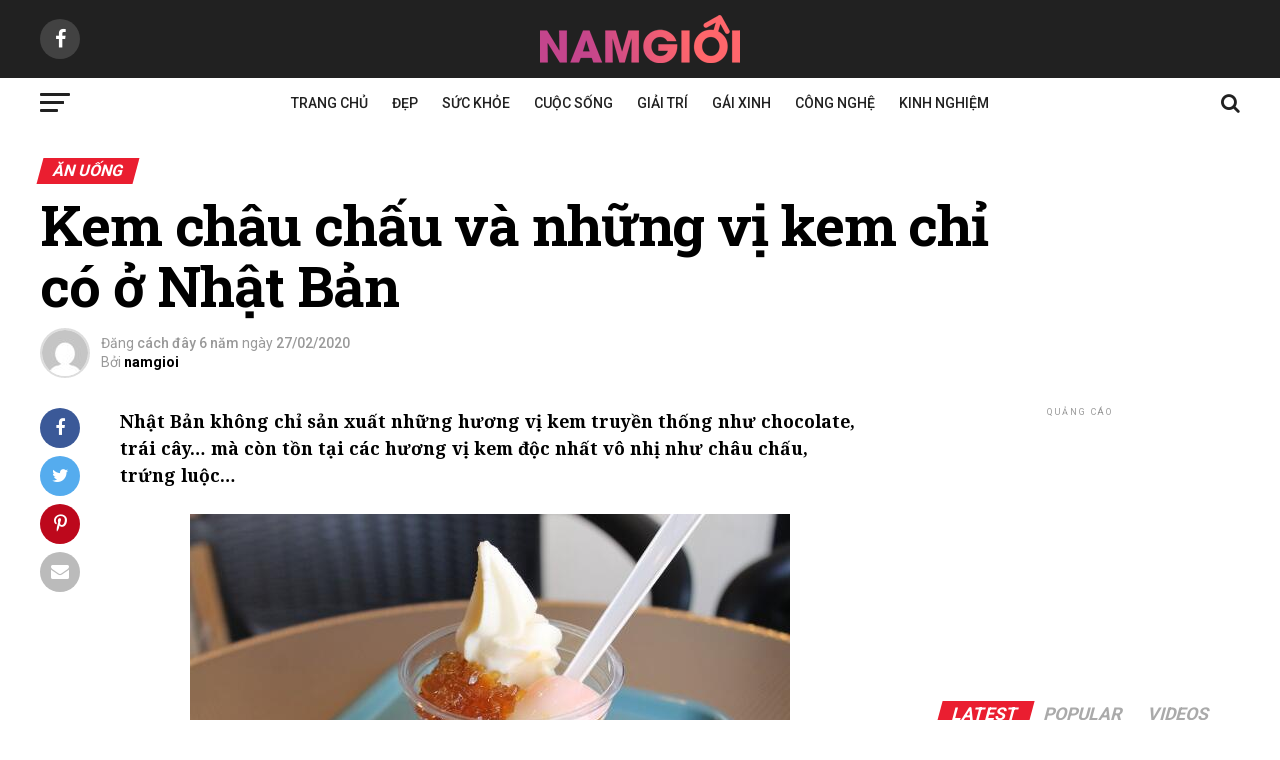

--- FILE ---
content_type: text/html; charset=UTF-8
request_url: https://namgioi.vn/suc-khoe/an-uong/kem-chau-chau-va-nhung-vi-kem-chi-co-o-nhat-ban.html
body_size: 56294
content:
<!DOCTYPE html><html lang="vi" prefix="og: http://ogp.me/ns#"><head><style id="rocket-critical-css">.theiaPostSlider_slides{position:relative;clear:both;overflow:hidden;margin:0;padding:0;list-style:none}.theiaPostSlider_slides>div{overflow:hidden}.pswp{display:none;position:absolute;width:100%;height:100%;left:0;top:0;overflow:hidden;-ms-touch-action:none;touch-action:none;z-index:1500;-webkit-text-size-adjust:100%;-webkit-backface-visibility:hidden;outline:none}.pswp *{box-sizing:border-box}.pswp__bg{background:#000;opacity:0;-webkit-backface-visibility:hidden;will-change:opacity}.pswp__bg,.pswp__scroll-wrap{position:absolute;left:0;top:0;width:100%;height:100%}.pswp__scroll-wrap{overflow:hidden}.pswp__container{-ms-touch-action:none;touch-action:none;position:absolute;left:0;right:0;top:0;bottom:0}.pswp__container{-webkit-touch-callout:none}.pswp__bg{will-change:opacity}.pswp__container{-webkit-backface-visibility:hidden}.pswp__item{right:0;bottom:0;overflow:hidden}.pswp__item{position:absolute;left:0;top:0}.pswp__button{width:44px;height:44px;position:relative;background:none;overflow:visible;-webkit-appearance:none;display:block;border:0;padding:0;margin:0;float:right;opacity:.75;box-shadow:none}.pswp__button::-moz-focus-inner{padding:0;border:0}.pswp__button,.pswp__button--arrow--left:before,.pswp__button--arrow--right:before{background:url(https://namgioi.vn/wp-content/plugins/reviewer/public/assets/css/default-skin.png) 0 0 no-repeat;background-size:264px 88px;width:44px;height:44px}.pswp__button--close{background-position:0 -44px}.pswp__button--share{background-position:-44px -44px}.pswp__button--fs{display:none}.pswp__button--zoom{display:none;background-position:-88px 0}.pswp__button--arrow--left,.pswp__button--arrow--right{background:none;top:50%;margin-top:-50px;width:70px;height:100px;position:absolute}.pswp__button--arrow--left{left:0}.pswp__button--arrow--right{right:0}.pswp__button--arrow--left:before,.pswp__button--arrow--right:before{content:'';top:35px;background-color:rgba(0,0,0,.3);height:30px;width:32px;position:absolute}.pswp__button--arrow--left:before{left:6px;background-position:-138px -44px}.pswp__button--arrow--right:before{right:6px;background-position:-94px -44px}.pswp__share-modal{display:block;background:rgba(0,0,0,.5);width:100%;height:100%;top:0;left:0;padding:10px;position:absolute;z-index:1600;opacity:0;-webkit-backface-visibility:hidden;will-change:opacity}.pswp__share-modal--hidden{display:none}.pswp__share-tooltip{z-index:1620;position:absolute;background:#fff;top:56px;border-radius:2px;display:block;width:auto;right:44px;box-shadow:0 2px 5px rgba(0,0,0,.25);-webkit-transform:translateY(6px);transform:translateY(6px);-webkit-backface-visibility:hidden;will-change:transform}.pswp__counter{position:absolute;left:0;top:0;height:44px;font-size:13px;line-height:44px;color:#fff;opacity:.75;padding:0 10px}.pswp__caption{position:absolute;left:0;bottom:0;width:100%;min-height:44px}.pswp__caption__center{text-align:left;max-width:420px;margin:0 auto;font-size:13px;padding:10px;line-height:20px;color:#ccc}.pswp__preloader{width:44px;height:44px;position:absolute;top:0;left:50%;margin-left:-22px;opacity:0;will-change:opacity;direction:ltr}.pswp__preloader__icn{width:20px;height:20px;margin:12px}@media screen and (max-width:1024px){.pswp__preloader{position:relative;left:auto;top:auto;margin:0;float:right}}.pswp__ui{-webkit-font-smoothing:auto;visibility:visible;opacity:1;z-index:1550}.pswp__top-bar{position:absolute;left:0;top:0;height:44px;width:100%}.pswp__caption,.pswp__top-bar{-webkit-backface-visibility:hidden;will-change:opacity}.pswp__caption,.pswp__top-bar{background-color:rgba(0,0,0,.5)}.pswp__ui--hidden .pswp__button--arrow--left,.pswp__ui--hidden .pswp__button--arrow--right,.pswp__ui--hidden .pswp__caption,.pswp__ui--hidden .pswp__top-bar{opacity:.001}html,body,div,span,iframe,h2,h4,p,a,img,ins,i,ul,li,form,table,tbody,tr,td,article,header,nav{margin:0;padding:0;border:0;font-size:100%;vertical-align:baseline}article,header,nav{display:block}ul{list-style:none}table{border-collapse:collapse;border-spacing:0}html{overflow-x:hidden}body{color:#000;font-size:1rem;-webkit-font-smoothing:antialiased;font-weight:400;line-height:100%;margin:0 auto;padding:0}h2,h4{-webkit-backface-visibility:hidden;color:#000}img{max-width:100%;height:auto;-webkit-backface-visibility:hidden}iframe{max-width:100%}a,a:visited{opacity:1;text-decoration:none}#mvp-site,#mvp-site-wall{overflow:hidden;width:100%}#mvp-site-main{width:100%}#mvp-site-main{-webkit-backface-visibility:hidden;backface-visibility:hidden;margin-top:0;z-index:9999}.relative{position:relative}.right{float:right}.left{float:left}.mvp-mob-img{display:none!important}#mvp-main-head-wrap{width:100%}#mvp-main-nav-wrap{width:100%}#mvp-main-nav-top{background:#000;padding:15px 0;width:100%;height:auto;z-index:99999}.mvp-main-box{margin:0 auto;width:1200px;height:100%}#mvp-nav-top-wrap,.mvp-nav-top-cont{width:100%}.mvp-nav-top-right-out{margin-right:-200px;width:100%}.mvp-nav-top-right-in{margin-right:200px}.mvp-nav-top-left-out{float:right;margin-left:-200px;width:100%}.mvp-nav-top-left-in{margin-left:200px}.mvp-nav-top-mid{line-height:0;overflow:hidden;text-align:center;width:100%}h2.mvp-logo-title{display:block;font-size:0}.mvp-nav-top-left,.mvp-nav-top-right{position:absolute;top:0;bottom:0;width:200px;height:100%}.mvp-nav-top-right .mvp-nav-search-but{display:none;padding:3px 0 7px}.mvp-nav-top-left{left:0}.mvp-nav-top-right{right:0}.mvp-nav-soc-wrap{margin-top:-20px;position:absolute;top:50%;left:0;width:100%;height:40px}.mvp-nav-logo-small{display:none}span.mvp-nav-soc-but{background:rgba(255,255,255,.15);color:#fff;-webkit-border-radius:50%;border-radius:50%;display:inline-block;float:left;font-size:20px;margin-left:10px;padding-top:10px;text-align:center;width:40px;height:30px}.mvp-nav-soc-wrap a:first-child span.mvp-nav-soc-but{margin-left:0}#mvp-main-nav-bot{-webkit-backface-visibility:hidden;backface-visibility:hidden;width:100%;height:50px;z-index:9000}#mvp-main-nav-bot-cont{-webkit-backface-visibility:hidden;backface-visibility:hidden;width:100%;height:50px}#mvp-nav-bot-wrap,.mvp-nav-bot-cont{width:100%}.mvp-nav-bot-right-out{margin-right:-50px;width:100%}.mvp-nav-bot-right-in{margin-right:50px}.mvp-nav-bot-left-out{float:right;margin-left:-50px;width:100%}.mvp-nav-bot-left-in{margin-left:50px}.mvp-nav-bot-left,.mvp-nav-bot-right{width:50px;height:50px}span.mvp-nav-search-but{float:right;font-size:20px;line-height:1;padding:15px 0}#mvp-search-wrap{-webkit-backface-visibility:hidden;backface-visibility:hidden;background:rgba(0,0,0,.94);opacity:0;position:fixed;top:0;left:0;-webkit-transform:translate3d(0,-100%,0);-moz-transform:translate3d(0,-100%,0);-ms-transform:translate3d(0,-100%,0);-o-transform:translate3d(0,-100%,0);transform:translate3d(0,-100%,0);width:100%;height:100%;z-index:999999}#mvp-search-wrap .mvp-search-but-wrap span{background:#fff;top:27px}#mvp-search-box{margin:-30px 0 0 -25%;position:absolute;top:50%;left:50%;width:50%}#searchform input{background:none;border:0;color:#fff;float:left;font-size:50px;font-weight:300;line-height:1;padding:5px 0;text-transform:uppercase;width:100%;height:50px}#searchform #searchsubmit{border:none;float:left}.mvp-nav-menu{text-align:center;width:100%;height:50px}.mvp-nav-menu ul{float:left;text-align:center;width:100%}.mvp-nav-menu ul li{display:inline-block;position:relative}.mvp-nav-menu ul li a{float:left;font-size:14px;font-weight:500;line-height:1;padding:18px 12px;position:relative;text-transform:uppercase}#mvp-fly-wrap{overflow:hidden;position:fixed;top:0;bottom:0;left:0;-webkit-transform:translate3d(-370px,0,0);-moz-transform:translate3d(-370px,0,0);-ms-transform:translate3d(-370px,0,0);-o-transform:translate3d(-370px,0,0);transform:translate3d(-370px,0,0);width:370px;height:100%;z-index:999999}.mvp-fly-but-wrap,.mvp-search-but-wrap{width:30px}.mvp-fly-but-wrap{height:20px}#mvp-fly-wrap .mvp-fly-but-wrap{margin:15px 0}.mvp-nav-top-left .mvp-fly-but-wrap{display:none;margin-top:-10px;opacity:0;position:absolute;top:50%;left:0;height:20px}.mvp-nav-bot-left{margin:15px 0;height:20px}.mvp-search-but-wrap{position:absolute;top:60px;right:80px;width:60px;height:60px}.mvp-fly-but-wrap span,.mvp-search-but-wrap span{-webkit-border-radius:2px;-moz-border-radius:2px;-ms-border-radius:2px;-o-border-radius:2px;border-radius:2px;display:block;position:absolute;left:0;-webkit-transform:rotate(0deg);-moz-transform:rotate(0deg);-ms-transform:rotate(0deg);-o-transform:rotate(0deg);transform:rotate(0deg);height:3px}.mvp-nav-top-left .mvp-fly-but-wrap{opacity:1}.mvp-fly-but-wrap span:nth-child(1){top:0;width:30px}.mvp-fly-but-wrap span:nth-child(2),.mvp-fly-but-wrap span:nth-child(3){top:8px;width:24px}.mvp-fly-but-wrap span:nth-child(4){top:16px;width:18px}.mvp-search-but-wrap span:nth-child(1){-webkit-transform:rotate(45deg);-moz-transform:rotate(45deg);-ms-transform:rotate(45deg);-o-transform:rotate(45deg);transform:rotate(45deg);width:30px}.mvp-search-but-wrap span:nth-child(2){-webkit-transform:rotate(-45deg);-moz-transform:rotate(-45deg);-ms-transform:rotate(-45deg);-o-transform:rotate(-45deg);transform:rotate(-45deg);width:30px}.mvp-search-but-wrap span:nth-child(1),.mvp-search-but-wrap span:nth-child(2){width:60px}#mvp-fly-menu-top{width:100%;height:50px}.mvp-fly-top-out{margin-right:-100px;left:50px;width:100%}.mvp-fly-top-in{margin-right:100px}#mvp-fly-logo{margin:10px 6.25%;text-align:center;width:87.5%;height:30px}#mvp-fly-logo img{line-height:0;height:100%}.mvp-fly-but-menu{float:left;margin-left:15px;position:relative}.mvp-fly-top{background:rgba(0,0,0,.3);border-top:1px solid #fff;border-left:1px solid #fff;border-bottom:1px solid #fff;color:#fff;opacity:1;overflow:hidden;position:fixed;right:0;top:50%;-webkit-transform:translate3d(100px,0,0);-moz-transform:translate3d(100px,0,0);-ms-transform:translate3d(100px,0,0);-o-transform:translate3d(100px,0,0);transform:translate3d(100px,0,0);width:50px;height:50px;z-index:9999}.mvp-fly-top i{font-size:40px;line-height:100%;position:absolute;top:1px;left:12.1px}#mvp-fly-menu-wrap{overflow:hidden;position:absolute;top:50px;left:0;width:100%;height:100%}nav.mvp-fly-nav-menu{-webkit-backface-visibility:hidden;backface-visibility:hidden;margin:20px 5.40540540541% 0;overflow:hidden;position:absolute!important;width:89.1891891892%;max-height:65%}nav.mvp-fly-nav-menu ul{float:left;position:relative;width:100%}nav.mvp-fly-nav-menu ul li{border-top:1px solid rgba(255,255,255,.1);float:left;position:relative;width:100%}nav.mvp-fly-nav-menu ul li:first-child{border-top:none;margin-top:-14px}nav.mvp-fly-nav-menu ul li a{color:#fff;display:inline-block;float:left;font-size:14px;font-weight:500;line-height:1;padding:14px 0;text-transform:uppercase}.mvp-fly-fade{background:#000;opacity:0;width:100%;position:fixed;top:0;left:0;z-index:99999}#mvp-fly-soc-wrap{margin:0 5.40540540541%;position:absolute;bottom:20px;left:0;text-align:center;width:89.1891891892%}span.mvp-fly-soc-head{display:inline-block;font-size:.7rem;font-weight:400;line-height:1;margin-bottom:15px;text-transform:uppercase}ul.mvp-fly-soc-list{text-align:center;width:100%}ul.mvp-fly-soc-list li{display:inline-block}ul.mvp-fly-soc-list li a{background:rgba(255,255,255,.15);-webkit-border-radius:50%;-moz-border-radius:50%;-ms-border-radius:50%;-o-border-radius:50%;border-radius:50%;color:#fff;display:inline-block;font-size:14px;line-height:1;margin-left:2px;padding-top:9px;text-align:center;width:32px;height:23px}ul.mvp-fly-soc-list li:first-child a{margin-left:0}#mvp-main-body-wrap{background:#fff;padding-bottom:60px;width:100%}#mvp-article-wrap,#mvp-article-cont{width:100%}#mvp-article-wrap{float:left;position:relative}#mvp-post-main{margin:10px 0 60px;width:100%}.mvp-post-main-out{margin-right:-380px;width:100%}.mvp-post-main-in{margin-right:380px}#mvp-post-content{width:100%}#mvp-content-wrap,#mvp-content-body,#mvp-content-main,#mvp-content-body-top{width:100%}#mvp-content-main{line-height:1.55}.mvp-post-soc-out{margin-left:-80px;width:100%}.mvp-post-soc-in{margin-left:80px}.mvp-post-soc-wrap{margin-right:38px;width:42px}ul.mvp-post-soc-list{width:100%}ul.mvp-post-soc-list li{-webkit-border-radius:50%;-moz-border-radius:50%;-ms-border-radius:50%;-o-border-radius:50%;border-radius:50%;color:#fff;float:left;font-size:18px;line-height:1;margin-bottom:8px;padding-top:11px;position:relative;text-align:center;width:40px;height:29px}ul.mvp-post-soc-list li.mvp-post-soc-fb{background:#3b5998}ul.mvp-post-soc-list li.mvp-post-soc-twit{background:#55acee}ul.mvp-post-soc-list li.mvp-post-soc-pin{background:#bd081c}ul.mvp-post-soc-list li.mvp-post-soc-email{background:#bbb}#mvp-content-main p{color:#000;display:block;font-size:1.1rem;font-weight:400;line-height:1.55;margin-bottom:20px}.posts-nav-link{display:none}.mvp-drop-nav-title{display:none;margin-left:20px;max-width:780px;overflow:hidden;height:30px}.mvp-drop-nav-title h4{color:#fff;float:left;font-size:23px;font-weight:700;letter-spacing:-.02em;line-height:30px;padding:0;width:200%}#mvp-soc-mob-wrap{background:#fff;-webkit-box-shadow:0 0 16px 0 rgba(0,0,0,.2);-moz-box-shadow:0 0 16px 0 rgba(0,0,0,.2);-ms-box-shadow:0 0 16px 0 rgba(0,0,0,.2);-o-box-shadow:0 0 16px 0 rgba(0,0,0,.2);box-shadow:0 0 16px 0 rgba(0,0,0,.2);display:none;position:fixed;left:0;bottom:0;-webkit-transform:translate3d(0,70px,0);-moz-transform:translate3d(0,70px,0);-ms-transform:translate3d(0,70px,0);-o-transform:translate3d(0,70px,0);transform:translate3d(0,70px,0);width:100%;height:40px;z-index:9999}.mvp-soc-mob-out{margin-right:-50px;width:100%}.mvp-soc-mob-in{margin-right:50px}.mvp-soc-mob-left{width:100%}.mvp-soc-mob-right{text-align:center;width:50px;height:40px}.mvp-soc-mob-right i{font-size:20px;padding:10px 0;vertical-align:top}ul.mvp-soc-mob-list{width:100%}ul.mvp-soc-mob-list li{float:left;overflow:hidden;text-align:center;height:40px}ul.mvp-soc-mob-list li.mvp-soc-mob-fb,ul.mvp-soc-mob-list li.mvp-soc-mob-twit{width:50%}ul.mvp-soc-mob-list li.mvp-soc-mob-pin,ul.mvp-soc-mob-list li.mvp-soc-mob-what,ul.mvp-soc-mob-list li.mvp-soc-mob-email{width:0}ul.mvp-soc-mob-list li.mvp-soc-mob-fb{background:#3b5998}ul.mvp-soc-mob-list li.mvp-soc-mob-twit{background:#55acee}ul.mvp-soc-mob-list li.mvp-soc-mob-pin{background:#bd081c}ul.mvp-soc-mob-list li.mvp-soc-mob-what{background:#29a71a}ul.mvp-soc-mob-list li.mvp-soc-mob-email{background:#bbb}ul.mvp-soc-mob-list li span{color:#fff;display:inline-block;font-size:12px;font-weight:400;line-height:1;padding:14px 0;text-transform:uppercase;vertical-align:top}ul.mvp-soc-mob-list li i{color:#fff;font-size:20px;line-height:1;margin-right:10px;padding:10px 0;vertical-align:top}#mvp-content-main table{font-size:.9rem;width:100%}#mvp-content-main tbody tr{background:#eee}#mvp-content-main td{padding:5px 1.5%}.posts-nav-link{display:none}.mvp-org-wrap{display:none}.pswp{z-index:9999}html,body,div,span,iframe,h2,h4,p,a,img,ins,i,ul,li,form,table,tbody,tr,td,article,header,nav{margin:0;padding:0;border:0;font-size:100%;vertical-align:baseline}article,header,nav{display:block}body{line-height:1}ul{list-style:none}table{border-collapse:collapse;border-spacing:0}@media screen and (max-width:1260px) and (min-width:1200px){.mvp-main-box{margin:0 1.666666666%;width:96.666666666%}}@media screen and (max-width:1199px) and (min-width:1100px){.mvp-main-box{margin:0 1.81818181818%;width:96.3636363636%}}@media screen and (max-width:1099px) and (min-width:1004px){.mvp-main-box{margin:0 2%;width:96%}.mvp-post-main-out{margin-right:-360px}.mvp-post-main-in{margin-right:360px}}@media screen and (max-width:1003px) and (min-width:900px){.mvp-nav-soc-wrap,.mvp-fly-top,.mvp-drop-nav-title,.mvp-post-soc-wrap,.mvp-nav-logo-reg{display:none!important}#mvp-soc-mob-wrap,.mvp-nav-logo-small,.mvp-nav-top-left .mvp-fly-but-wrap{display:inline}.mvp-main-box{margin:0 2.2222222%;width:95.55555555%}#mvp-main-nav-top{padding:10px 0!important;height:30px!important;z-index:9999}.mvp-nav-top-mid{height:30px!important}.mvp-nav-top-mid img{height:100%!important}#mvp-main-nav-bot{border-bottom:none;display:none!important;height:0}.mvp-nav-top-mid img{margin-left:0}.mvp-nav-top-left-out{margin-left:-50px}.mvp-nav-top-left-in{margin-left:50px}.mvp-nav-top-left{display:block}.mvp-nav-top-right-out{margin-right:-50px}.mvp-nav-top-right-in{margin-right:50px}.mvp-nav-top-right{width:50px}.mvp-nav-top-right .mvp-nav-search-but{display:block}.mvp-post-soc-out,.mvp-post-soc-in{margin-left:0}.mvp-post-main-out{margin-right:-360px}.mvp-post-main-in{margin-right:360px}#mvp-content-main p{font-size:1rem}.mvp-nav-top-mid a{left:0}#mvp-main-body-wrap{padding-top:20px}}@media screen and (max-width:899px) and (min-width:768px){.mvp-nav-soc-wrap,.mvp-fly-top,.mvp-drop-nav-title,.mvp-post-soc-wrap,.mvp-nav-logo-reg{display:none!important}#mvp-soc-mob-wrap,.mvp-nav-logo-small,.mvp-nav-top-left .mvp-fly-but-wrap{display:inline}.mvp-main-box{margin:0 2.60416666666%;width:94.7916666666%}#mvp-main-nav-top{padding:10px 0!important;height:30px!important;z-index:9999}.mvp-nav-top-mid{height:30px!important}.mvp-nav-top-mid img{height:100%!important}#mvp-main-nav-bot{border-bottom:none;display:none!important;height:0}.mvp-nav-top-mid img{margin-left:0}.mvp-nav-top-left-out{margin-left:-50px}.mvp-nav-top-left-in{margin-left:50px}.mvp-nav-top-left{display:block}.mvp-nav-top-right-out{margin-right:-50px}.mvp-nav-top-right-in{margin-right:50px}.mvp-nav-top-right{width:50px}.mvp-nav-top-right .mvp-nav-search-but{display:block}#mvp-post-main{margin:0 0 40px}.mvp-post-main-out,.mvp-post-main-in{margin-right:0}.mvp-post-soc-out,.mvp-post-soc-in{margin-left:0}#mvp-content-main p{font-size:1rem}#mvp-content-wrap{float:left;margin:0}.mvp-nav-top-mid a{left:0}#mvp-main-body-wrap{padding-top:20px}}@media screen and (max-width:767px) and (min-width:660px){.mvp-nav-soc-wrap,.mvp-fly-top,.mvp-drop-nav-title,.mvp-post-soc-wrap,.mvp-nav-logo-reg{display:none!important}#mvp-soc-mob-wrap,.mvp-nav-logo-small,.mvp-nav-top-left .mvp-fly-but-wrap{display:inline}.mvp-main-box{margin:0 3.0303030303%;width:93.9393939393%}#mvp-main-nav-top{padding:10px 0!important;height:30px!important;z-index:9999}.mvp-nav-top-mid{height:30px!important}.mvp-nav-top-mid img{height:100%!important}#mvp-main-nav-bot{border-bottom:none;display:none!important;height:0}.mvp-nav-top-mid img{margin-left:0}.mvp-nav-top-left-out{margin-left:-50px}.mvp-nav-top-left-in{margin-left:50px}.mvp-nav-top-left{display:block}.mvp-nav-top-right-out{margin-right:-50px}.mvp-nav-top-right-in{margin-right:50px}.mvp-nav-top-right{width:50px}.mvp-nav-top-right .mvp-nav-search-but{display:block}#mvp-search-box{margin:-25px 0 0 -30%;width:60%}#searchform input{font-size:40px;height:40px}#mvp-post-main{margin:0 0 40px}.mvp-post-main-out,.mvp-post-main-in{margin-right:0}.mvp-post-soc-out,.mvp-post-soc-in{margin-left:0}#mvp-content-main p{font-size:1rem}#mvp-content-wrap{float:left;margin:0}.mvp-nav-top-mid a{left:0}#mvp-main-body-wrap{padding-top:20px}}@media screen and (max-width:659px) and (min-width:600px){.mvp-nav-soc-wrap,.mvp-fly-top,.mvp-drop-nav-title,.mvp-post-soc-wrap,.mvp-nav-logo-reg{display:none!important}#mvp-soc-mob-wrap,.mvp-nav-logo-small,.mvp-nav-top-left .mvp-fly-but-wrap{display:inline}.mvp-main-box{margin:0 3.3333333333%;width:93.3333333333%}#mvp-main-nav-top{padding:10px 0!important;height:30px!important;z-index:9999}.mvp-nav-top-mid{height:30px!important}.mvp-nav-top-mid img{height:100%!important}#mvp-main-nav-bot{border-bottom:none;display:none!important;height:0}.mvp-nav-top-mid img{margin-left:0}.mvp-nav-top-left-out{margin-left:-50px}.mvp-nav-top-left-in{margin-left:50px}.mvp-nav-top-left{display:block}.mvp-nav-top-right-out{margin-right:-50px}.mvp-nav-top-right-in{margin-right:50px}.mvp-nav-top-right{width:50px}.mvp-nav-top-right .mvp-nav-search-but{display:block}#mvp-search-box{margin:-25px 0 0 -30%;width:60%}#searchform input{font-size:40px;height:40px}.mvp-search-but-wrap{top:40px;right:40px}#mvp-post-main{margin:0 0 40px}.mvp-post-main-out,.mvp-post-main-in{margin-right:0}.mvp-post-soc-out,.mvp-post-soc-in{margin-left:0}#mvp-content-main p{font-size:1rem}#mvp-content-wrap{float:left;margin:0}.mvp-nav-top-mid a{left:0}#mvp-main-body-wrap{padding-top:20px}}@media screen and (max-width:599px) and (min-width:480px){.mvp-nav-soc-wrap,.mvp-fly-top,.mvp-post-soc-wrap,.mvp-drop-nav-title,.mvp-nav-logo-reg{display:none!important}#mvp-soc-mob-wrap,.mvp-nav-logo-small,.mvp-nav-top-left .mvp-fly-but-wrap{display:inline}.mvp-main-box{margin:0 4.1666666666%;width:91.6666666666%}#mvp-main-nav-top{padding:10px 0!important;height:30px!important;z-index:9999}.mvp-nav-top-mid{height:30px!important}.mvp-nav-top-mid img{height:100%!important}#mvp-main-nav-bot{border-bottom:none;display:none!important;height:0}.mvp-nav-top-mid img{margin-left:0}.mvp-nav-top-left-out{margin-left:-50px}.mvp-nav-top-left-in{margin-left:50px}.mvp-nav-top-left{display:block}.mvp-nav-top-right-out{margin-right:-50px}.mvp-nav-top-right-in{margin-right:50px}.mvp-nav-top-right{width:50px}.mvp-nav-top-right .mvp-nav-search-but{display:block}#mvp-search-box{margin:-15px 0 0 -30%;width:60%}#searchform input{font-size:30px;height:30px}.mvp-search-but-wrap{top:20px;right:20px}#mvp-post-main{margin:0 0 40px}.mvp-post-main-out,.mvp-post-main-in{margin-right:0}.mvp-post-soc-out,.mvp-post-soc-in{margin-left:0}#mvp-content-main p{font-size:1rem}#mvp-content-wrap{float:left;margin:0}.mvp-nav-top-mid a{left:0}#mvp-main-body-wrap{padding-top:20px}}@media screen and (max-width:479px){.mvp-nav-soc-wrap,.mvp-fly-top,.mvp-post-soc-wrap,.mvp-drop-nav-title,.mvp-nav-logo-reg{display:none!important}#mvp-soc-mob-wrap,.mvp-nav-logo-small,.mvp-nav-top-left .mvp-fly-but-wrap{display:inline}.mvp-mob-img{display:block!important}.mvp-main-box{margin:0 4.1666666666%;width:91.6666666666%}#mvp-main-nav-top{padding:10px 0!important;height:30px!important;z-index:9999}.mvp-nav-top-mid{height:30px!important}.mvp-nav-top-mid img{height:100%!important}#mvp-main-nav-bot{border-bottom:none;display:none!important;height:0}.mvp-nav-top-mid img{margin-left:0}.mvp-nav-top-left-out{margin-left:-50px}.mvp-nav-top-left-in{margin-left:50px}.mvp-nav-top-left{display:block}.mvp-nav-top-right-out{margin-right:-50px}.mvp-nav-top-right-in{margin-right:50px}.mvp-nav-top-right{width:50px}.mvp-nav-top-right .mvp-nav-search-but{display:block}#mvp-main-body-wrap{padding:15px 0 30px}#mvp-search-box{margin:-15px 0 0 -30%;width:60%}#searchform input{font-size:30px;height:30px}.mvp-search-but-wrap{top:20px;right:20px}#mvp-post-main{margin:0 0 30px}.mvp-post-main-out,.mvp-post-main-in{margin-right:0}.mvp-post-soc-out,.mvp-post-soc-in{margin-left:0}#mvp-content-main p{font-size:1rem}#mvp-content-wrap{float:left;margin:0}.mvp-nav-top-mid a{left:0}#mvp-main-body-wrap{padding-top:15px}#mvp-content-body-top{overflow:hidden}}</style><meta charset="UTF-8" ><meta name="viewport" id="viewport" content="width=device-width, initial-scale=1.0, maximum-scale=1.0, minimum-scale=1.0, user-scalable=no" /><link rel="pingback" href="https://namgioi.vn/xmlrpc.php" /><meta property="og:type" content="article" /><meta property="og:image" content="https://namgioi.vn/wp-content/uploads/2020/02/img_109444_41-566x452.jpg" /><meta name="twitter:image" content="https://namgioi.vn/wp-content/uploads/2020/02/img_109444_41-566x452.jpg" /><meta property="og:url" content="https://namgioi.vn/suc-khoe/an-uong/kem-chau-chau-va-nhung-vi-kem-chi-co-o-nhat-ban.html" /><meta property="og:title" content="Kem châu chấu và những vị kem chỉ có ở Nhật Bản" /><meta property="og:description" content="Nhật Bản không chỉ sản xuất những hương vị kem truyền thống như chocolate, trái cây&#8230; mà còn tồn tại các hương vị kem độc nhất vô nhị như châu chấu, trứng luộc&#8230; Kem trứng luộc onsen: Trứng luộc onsen được luộc bằng nước suối nóng onsen dưới dạng nửa sống, nửa chín. Sau đó [&hellip;]" /><meta name="twitter:card" content="summary"><meta name="twitter:url" content="https://namgioi.vn/suc-khoe/an-uong/kem-chau-chau-va-nhung-vi-kem-chi-co-o-nhat-ban.html"><meta name="twitter:title" content="Kem châu chấu và những vị kem chỉ có ở Nhật Bản"><meta name="twitter:description" content="Nhật Bản không chỉ sản xuất những hương vị kem truyền thống như chocolate, trái cây&#8230; mà còn tồn tại các hương vị kem độc nhất vô nhị như châu chấu, trứng luộc&#8230; Kem trứng luộc onsen: Trứng luộc onsen được luộc bằng nước suối nóng onsen dưới dạng nửa sống, nửa chín. Sau đó [&hellip;]"><meta property="fb:pages" content="1310404252307632" /><meta id="refresh" http-equiv="REFRESH" content="1200" /> <script type="application/ld+json">{
        "@context": "http://schema.org",
        "@type": "NewsArticle",
        "mainEntityOfPage":{
            "@type":"WebPage",
            "@id":"https://namgioi.vn/suc-khoe/an-uong/kem-chau-chau-va-nhung-vi-kem-chi-co-o-nhat-ban.html"
        },
        "headline": "Kem châu chấu và những vị kem chỉ có ở Nhật Bản",
        "description": "Nhật Bản không chỉ sản xuất những hương vị kem truyền thống như chocolate, trái cây&#8230; mà còn tồn tại các hương vị kem độc nhất vô nhị như châu chấu, trứng luộc&#8230; Kem trứng luộc onsen: Trứng luộc onsen được luộc bằng nước suối nóng onsen dưới dạng nửa sống, nửa chín. Sau đó [&hellip;]",
        "image": {
            "@type": "ImageObject",
            "url": "https://namgioi.vn/wp-content/uploads/2020/02/img_109444_41-566x452.jpg",
            "width" : 1090,
            "height" : 726
        },
        "datePublished": "2020-02-27",       
        "publisher": {
            "@type": "Organization",
            "name": "Namgioi.vn",
            "logo": {
                "@type": "ImageObject",
                "url": "https://namgioi.vn/wp-content/uploads/2017/11/logo-namgioi-3.png",
                "width": 200
            }
        }
    }</script> <title>Kem châu chấu và những vị kem chỉ có ở Nhật Bản - NamGioi.vn</title><link rel="preload" href="https://namgioi.vn/wp-content/cache/min/1/97f4debc2d3d13463a52e5c6efe387a3.css" as="style" onload="this.onload=null;this.rel='stylesheet'" data-minify="1" /><meta name='robots' content='max-image-preview:large' /><link rel="canonical" href="https://namgioi.vn/suc-khoe/an-uong/kem-chau-chau-va-nhung-vi-kem-chi-co-o-nhat-ban.html" /><meta property="og:locale" content="vi_VN" /><meta property="og:type" content="article" /><meta property="og:title" content="Kem châu chấu và những vị kem chỉ có ở Nhật Bản - NamGioi.vn" /><meta property="og:description" content="Nhật Bản không chỉ sản xuất những hương vị kem truyền thống như chocolate, trái cây&#8230; mà còn tồn tại các hương vị kem độc nhất vô nhị như châu chấu, trứng luộc&#8230; Kem trứng luộc onsen: Trứng luộc onsen được luộc bằng nước suối nóng onsen dưới dạng nửa sống, nửa chín. Sau đó &hellip;" /><meta property="og:url" content="https://namgioi.vn/suc-khoe/an-uong/kem-chau-chau-va-nhung-vi-kem-chi-co-o-nhat-ban.html" /><meta property="og:site_name" content="NamGioi.vn" /><meta property="article:tag" content="kem" /><meta property="article:tag" content="Nhật Bản" /><meta property="article:tag" content="tráng miệng" /><meta property="article:tag" content="vị kem lạ ở Nhật" /><meta property="article:section" content="Ăn uống" /><meta property="article:published_time" content="2020-02-27T16:58:13+07:00" /><meta property="og:image" content="https://namgioi.vn/wp-content/uploads/2020/02/img_109444_41.jpg" /><meta property="og:image:secure_url" content="https://namgioi.vn/wp-content/uploads/2020/02/img_109444_41.jpg" /><meta property="og:image:width" content="566" /><meta property="og:image:height" content="452" /><meta name="twitter:card" content="summary" /><meta name="twitter:description" content="Nhật Bản không chỉ sản xuất những hương vị kem truyền thống như chocolate, trái cây&#8230; mà còn tồn tại các hương vị kem độc nhất vô nhị như châu chấu, trứng luộc&#8230; Kem trứng luộc onsen: Trứng luộc onsen được luộc bằng nước suối nóng onsen dưới dạng nửa sống, nửa chín. Sau đó [&hellip;]" /><meta name="twitter:title" content="Kem châu chấu và những vị kem chỉ có ở Nhật Bản - NamGioi.vn" /><meta name="twitter:image" content="https://namgioi.vn/wp-content/uploads/2020/02/img_109444_41.jpg" /> <script type='application/ld+json'>{"@context":"https:\/\/schema.org","@type":"Person","url":"https:\/\/namgioi.vn\/","sameAs":[],"@id":"#person","name":"Ocean Nguyen"}</script> <script type='application/ld+json'>{"@context":"https:\/\/schema.org","@type":"BreadcrumbList","itemListElement":[{"@type":"ListItem","position":1,"item":{"@id":"https:\/\/namgioi.vn\/","name":"Trang ch\u1ee7"}},{"@type":"ListItem","position":2,"item":{"@id":"https:\/\/namgioi.vn\/suc-khoe\/an-uong\/kem-chau-chau-va-nhung-vi-kem-chi-co-o-nhat-ban.html","name":"Kem ch\u00e2u ch\u1ea5u v\u00e0 nh\u1eefng v\u1ecb kem ch\u1ec9 c\u00f3 \u1edf Nh\u1eadt B\u1ea3n"}}]}</script> <link rel='dns-prefetch' href='//s0.wp.com' /><link rel='dns-prefetch' href='//secure.gravatar.com' /><link rel='dns-prefetch' href='//ajax.googleapis.com' /><link rel='dns-prefetch' href='//fonts.googleapis.com' /><link rel="alternate" type="application/rss+xml" title="Dòng thông tin NamGioi.vn &raquo;" href="https://namgioi.vn/feed" /><link rel="alternate" type="application/rss+xml" title="Dòng phản hồi NamGioi.vn &raquo;" href="https://namgioi.vn/comments/feed" />  <script src="//www.googletagmanager.com/gtag/js?id=UA-63683166-1"  type="text/javascript" data-cfasync="false"></script> <script type="text/javascript" data-cfasync="false">var em_version = '6.7.0';
				var em_track_user = true;
				var em_no_track_reason = '';
				
								var disableStr = 'ga-disable-UA-63683166-1';

				/* Function to detect opted out users */
				function __gtagTrackerIsOptedOut() {
					return document.cookie.indexOf( disableStr + '=true' ) > - 1;
				}

				/* Disable tracking if the opt-out cookie exists. */
				if ( __gtagTrackerIsOptedOut() ) {
					window[disableStr] = true;
				}

				/* Opt-out function */
				function __gtagTrackerOptout() {
					document.cookie = disableStr + '=true; expires=Thu, 31 Dec 2099 23:59:59 UTC; path=/';
					window[disableStr] = true;
				}

				if ( 'undefined' === typeof gaOptout ) {
					function gaOptout() {
						__gtagTrackerOptout();
					}
				}
								window.dataLayer = window.dataLayer || [];
				if ( em_track_user ) {
					function __gtagTracker() {dataLayer.push( arguments );}
					__gtagTracker( 'js', new Date() );
					__gtagTracker( 'set', {
						'developer_id.dNDMyYj' : true,
						                    });
					__gtagTracker( 'config', 'UA-63683166-1', {
						forceSSL:true,					} );
										window.gtag = __gtagTracker;										(
						function () {
							/* https://developers.google.com/analytics/devguides/collection/analyticsjs/ */
							/* ga and __gaTracker compatibility shim. */
							var noopfn = function () {
								return null;
							};
							var newtracker = function () {
								return new Tracker();
							};
							var Tracker = function () {
								return null;
							};
							var p = Tracker.prototype;
							p.get = noopfn;
							p.set = noopfn;
							p.send = function (){
								var args = Array.prototype.slice.call(arguments);
								args.unshift( 'send' );
								__gaTracker.apply(null, args);
							};
							var __gaTracker = function () {
								var len = arguments.length;
								if ( len === 0 ) {
									return;
								}
								var f = arguments[len - 1];
								if ( typeof f !== 'object' || f === null || typeof f.hitCallback !== 'function' ) {
									if ( 'send' === arguments[0] ) {
										var hitConverted, hitObject = false, action;
										if ( 'event' === arguments[1] ) {
											if ( 'undefined' !== typeof arguments[3] ) {
												hitObject = {
													'eventAction': arguments[3],
													'eventCategory': arguments[2],
													'eventLabel': arguments[4],
													'value': arguments[5] ? arguments[5] : 1,
												}
											}
										}
										if ( typeof arguments[2] === 'object' ) {
											hitObject = arguments[2];
										}
										if ( typeof arguments[5] === 'object' ) {
											Object.assign( hitObject, arguments[5] );
										}
										if ( 'undefined' !== typeof (
											arguments[1].hitType
										) ) {
											hitObject = arguments[1];
										}
										if ( hitObject ) {
											action = 'timing' === arguments[1].hitType ? 'timing_complete' : hitObject.eventAction;
											hitConverted = mapArgs( hitObject );
											__gtagTracker( 'event', action, hitConverted );
										}
									}
									return;
								}

								function mapArgs( args ) {
									var gaKey, hit = {};
									var gaMap = {
										'eventCategory': 'event_category',
										'eventAction': 'event_action',
										'eventLabel': 'event_label',
										'eventValue': 'event_value',
										'nonInteraction': 'non_interaction',
										'timingCategory': 'event_category',
										'timingVar': 'name',
										'timingValue': 'value',
										'timingLabel': 'event_label',
									};
									for ( gaKey in gaMap ) {
										if ( 'undefined' !== typeof args[gaKey] ) {
											hit[gaMap[gaKey]] = args[gaKey];
										}
									}
									return hit;
								}

								try {
									f.hitCallback();
								} catch ( ex ) {
								}
							};
							__gaTracker.create = newtracker;
							__gaTracker.getByName = newtracker;
							__gaTracker.getAll = function () {
								return [];
							};
							__gaTracker.remove = noopfn;
							__gaTracker.loaded = true;
							window['__gaTracker'] = __gaTracker;
						}
					)();
									} else {
										console.log( "" );
					( function () {
							function __gtagTracker() {
								return null;
							}
							window['__gtagTracker'] = __gtagTracker;
							window['gtag'] = __gtagTracker;
					} )();
									}</script> <style type="text/css">img.wp-smiley,img.emoji{display:inline!important;border:none!important;box-shadow:none!important;height:1em!important;width:1em!important;margin:0 0.07em!important;vertical-align:-0.1em!important;background:none!important;padding:0!important}</style><link rel='preload' id='wp-block-library-css'  href='https://c0.wp.com/c/5.9.12/wp-includes/css/dist/block-library/style.min.css' as="style" onload="this.onload=null;this.rel='stylesheet'" type='text/css' media='all' /><style id='global-styles-inline-css' type='text/css'>body{--wp--preset--color--black:#000;--wp--preset--color--cyan-bluish-gray:#abb8c3;--wp--preset--color--white:#fff;--wp--preset--color--pale-pink:#f78da7;--wp--preset--color--vivid-red:#cf2e2e;--wp--preset--color--luminous-vivid-orange:#ff6900;--wp--preset--color--luminous-vivid-amber:#fcb900;--wp--preset--color--light-green-cyan:#7bdcb5;--wp--preset--color--vivid-green-cyan:#00d084;--wp--preset--color--pale-cyan-blue:#8ed1fc;--wp--preset--color--vivid-cyan-blue:#0693e3;--wp--preset--color--vivid-purple:#9b51e0;--wp--preset--gradient--vivid-cyan-blue-to-vivid-purple:linear-gradient(135deg,rgba(6,147,227,1) 0%,rgb(155,81,224) 100%);--wp--preset--gradient--light-green-cyan-to-vivid-green-cyan:linear-gradient(135deg,rgb(122,220,180) 0%,rgb(0,208,130) 100%);--wp--preset--gradient--luminous-vivid-amber-to-luminous-vivid-orange:linear-gradient(135deg,rgba(252,185,0,1) 0%,rgba(255,105,0,1) 100%);--wp--preset--gradient--luminous-vivid-orange-to-vivid-red:linear-gradient(135deg,rgba(255,105,0,1) 0%,rgb(207,46,46) 100%);--wp--preset--gradient--very-light-gray-to-cyan-bluish-gray:linear-gradient(135deg,rgb(238,238,238) 0%,rgb(169,184,195) 100%);--wp--preset--gradient--cool-to-warm-spectrum:linear-gradient(135deg,rgb(74,234,220) 0%,rgb(151,120,209) 20%,rgb(207,42,186) 40%,rgb(238,44,130) 60%,rgb(251,105,98) 80%,rgb(254,248,76) 100%);--wp--preset--gradient--blush-light-purple:linear-gradient(135deg,rgb(255,206,236) 0%,rgb(152,150,240) 100%);--wp--preset--gradient--blush-bordeaux:linear-gradient(135deg,rgb(254,205,165) 0%,rgb(254,45,45) 50%,rgb(107,0,62) 100%);--wp--preset--gradient--luminous-dusk:linear-gradient(135deg,rgb(255,203,112) 0%,rgb(199,81,192) 50%,rgb(65,88,208) 100%);--wp--preset--gradient--pale-ocean:linear-gradient(135deg,rgb(255,245,203) 0%,rgb(182,227,212) 50%,rgb(51,167,181) 100%);--wp--preset--gradient--electric-grass:linear-gradient(135deg,rgb(202,248,128) 0%,rgb(113,206,126) 100%);--wp--preset--gradient--midnight:linear-gradient(135deg,rgb(2,3,129) 0%,rgb(40,116,252) 100%);--wp--preset--duotone--dark-grayscale:url('#wp-duotone-dark-grayscale');--wp--preset--duotone--grayscale:url('#wp-duotone-grayscale');--wp--preset--duotone--purple-yellow:url('#wp-duotone-purple-yellow');--wp--preset--duotone--blue-red:url('#wp-duotone-blue-red');--wp--preset--duotone--midnight:url('#wp-duotone-midnight');--wp--preset--duotone--magenta-yellow:url('#wp-duotone-magenta-yellow');--wp--preset--duotone--purple-green:url('#wp-duotone-purple-green');--wp--preset--duotone--blue-orange:url('#wp-duotone-blue-orange');--wp--preset--font-size--small:13px;--wp--preset--font-size--medium:20px;--wp--preset--font-size--large:36px;--wp--preset--font-size--x-large:42px}.has-black-color{color:var(--wp--preset--color--black)!important}.has-cyan-bluish-gray-color{color:var(--wp--preset--color--cyan-bluish-gray)!important}.has-white-color{color:var(--wp--preset--color--white)!important}.has-pale-pink-color{color:var(--wp--preset--color--pale-pink)!important}.has-vivid-red-color{color:var(--wp--preset--color--vivid-red)!important}.has-luminous-vivid-orange-color{color:var(--wp--preset--color--luminous-vivid-orange)!important}.has-luminous-vivid-amber-color{color:var(--wp--preset--color--luminous-vivid-amber)!important}.has-light-green-cyan-color{color:var(--wp--preset--color--light-green-cyan)!important}.has-vivid-green-cyan-color{color:var(--wp--preset--color--vivid-green-cyan)!important}.has-pale-cyan-blue-color{color:var(--wp--preset--color--pale-cyan-blue)!important}.has-vivid-cyan-blue-color{color:var(--wp--preset--color--vivid-cyan-blue)!important}.has-vivid-purple-color{color:var(--wp--preset--color--vivid-purple)!important}.has-black-background-color{background-color:var(--wp--preset--color--black)!important}.has-cyan-bluish-gray-background-color{background-color:var(--wp--preset--color--cyan-bluish-gray)!important}.has-white-background-color{background-color:var(--wp--preset--color--white)!important}.has-pale-pink-background-color{background-color:var(--wp--preset--color--pale-pink)!important}.has-vivid-red-background-color{background-color:var(--wp--preset--color--vivid-red)!important}.has-luminous-vivid-orange-background-color{background-color:var(--wp--preset--color--luminous-vivid-orange)!important}.has-luminous-vivid-amber-background-color{background-color:var(--wp--preset--color--luminous-vivid-amber)!important}.has-light-green-cyan-background-color{background-color:var(--wp--preset--color--light-green-cyan)!important}.has-vivid-green-cyan-background-color{background-color:var(--wp--preset--color--vivid-green-cyan)!important}.has-pale-cyan-blue-background-color{background-color:var(--wp--preset--color--pale-cyan-blue)!important}.has-vivid-cyan-blue-background-color{background-color:var(--wp--preset--color--vivid-cyan-blue)!important}.has-vivid-purple-background-color{background-color:var(--wp--preset--color--vivid-purple)!important}.has-black-border-color{border-color:var(--wp--preset--color--black)!important}.has-cyan-bluish-gray-border-color{border-color:var(--wp--preset--color--cyan-bluish-gray)!important}.has-white-border-color{border-color:var(--wp--preset--color--white)!important}.has-pale-pink-border-color{border-color:var(--wp--preset--color--pale-pink)!important}.has-vivid-red-border-color{border-color:var(--wp--preset--color--vivid-red)!important}.has-luminous-vivid-orange-border-color{border-color:var(--wp--preset--color--luminous-vivid-orange)!important}.has-luminous-vivid-amber-border-color{border-color:var(--wp--preset--color--luminous-vivid-amber)!important}.has-light-green-cyan-border-color{border-color:var(--wp--preset--color--light-green-cyan)!important}.has-vivid-green-cyan-border-color{border-color:var(--wp--preset--color--vivid-green-cyan)!important}.has-pale-cyan-blue-border-color{border-color:var(--wp--preset--color--pale-cyan-blue)!important}.has-vivid-cyan-blue-border-color{border-color:var(--wp--preset--color--vivid-cyan-blue)!important}.has-vivid-purple-border-color{border-color:var(--wp--preset--color--vivid-purple)!important}.has-vivid-cyan-blue-to-vivid-purple-gradient-background{background:var(--wp--preset--gradient--vivid-cyan-blue-to-vivid-purple)!important}.has-light-green-cyan-to-vivid-green-cyan-gradient-background{background:var(--wp--preset--gradient--light-green-cyan-to-vivid-green-cyan)!important}.has-luminous-vivid-amber-to-luminous-vivid-orange-gradient-background{background:var(--wp--preset--gradient--luminous-vivid-amber-to-luminous-vivid-orange)!important}.has-luminous-vivid-orange-to-vivid-red-gradient-background{background:var(--wp--preset--gradient--luminous-vivid-orange-to-vivid-red)!important}.has-very-light-gray-to-cyan-bluish-gray-gradient-background{background:var(--wp--preset--gradient--very-light-gray-to-cyan-bluish-gray)!important}.has-cool-to-warm-spectrum-gradient-background{background:var(--wp--preset--gradient--cool-to-warm-spectrum)!important}.has-blush-light-purple-gradient-background{background:var(--wp--preset--gradient--blush-light-purple)!important}.has-blush-bordeaux-gradient-background{background:var(--wp--preset--gradient--blush-bordeaux)!important}.has-luminous-dusk-gradient-background{background:var(--wp--preset--gradient--luminous-dusk)!important}.has-pale-ocean-gradient-background{background:var(--wp--preset--gradient--pale-ocean)!important}.has-electric-grass-gradient-background{background:var(--wp--preset--gradient--electric-grass)!important}.has-midnight-gradient-background{background:var(--wp--preset--gradient--midnight)!important}.has-small-font-size{font-size:var(--wp--preset--font-size--small)!important}.has-medium-font-size{font-size:var(--wp--preset--font-size--medium)!important}.has-large-font-size{font-size:var(--wp--preset--font-size--large)!important}.has-x-large-font-size{font-size:var(--wp--preset--font-size--x-large)!important}</style><link rel='preload' id='jquery-style-css'  href='//ajax.googleapis.com/ajax/libs/jqueryui/1.8.2/themes/smoothness/jquery-ui.css?ver=5.9.12' as="style" onload="this.onload=null;this.rel='stylesheet'" type='text/css' media='all' /><style id='theiaPostSlider-inline-css' type='text/css'>.theiaPostSlider_nav.fontTheme ._title,.theiaPostSlider_nav.fontTheme ._text{line-height:48px}.theiaPostSlider_nav.fontTheme ._button,.theiaPostSlider_nav.fontTheme ._button svg{color:#f08100;fill:#f08100}.theiaPostSlider_nav.fontTheme ._button ._2 span{font-size:48px;line-height:48px}.theiaPostSlider_nav.fontTheme ._button ._2 svg{width:48px}.theiaPostSlider_nav.fontTheme ._button:hover,.theiaPostSlider_nav.fontTheme ._button:focus,.theiaPostSlider_nav.fontTheme ._button:hover svg,.theiaPostSlider_nav.fontTheme ._button:focus svg{color:#ffa338;fill:#ffa338}.theiaPostSlider_nav.fontTheme ._disabled,.theiaPostSlider_nav.fontTheme ._disabled svg{color:#777777!important;fill:#777777!important}</style><link rel='preload' id='dashicons-css'  href='https://c0.wp.com/c/5.9.12/wp-includes/css/dashicons.min.css' as="style" onload="this.onload=null;this.rel='stylesheet'" type='text/css' media='all' /><style id='mvp-custom-style-inline-css' type='text/css'>#mvp-wallpaper{background:url() no-repeat 50% 0}#mvp-foot-copy a{color:#EA1E30}#mvp-content-main p a,.mvp-post-add-main p a{box-shadow:inset 0 -4px 0 #EA1E30}#mvp-content-main p a:hover,.mvp-post-add-main p a:hover{background:#EA1E30}a,a:visited,.post-info-name a,.woocommerce .woocommerce-breadcrumb a{color:#EA1E30}#mvp-side-wrap a:hover{color:#EA1E30}.mvp-fly-top:hover,.mvp-vid-box-wrap,ul.mvp-soc-mob-list li.mvp-soc-mob-com{background:#EA1E30}nav.mvp-fly-nav-menu ul li.menu-item-has-children:after,.mvp-feat1-left-wrap span.mvp-cd-cat,.mvp-widget-feat1-top-story span.mvp-cd-cat,.mvp-widget-feat2-left-cont span.mvp-cd-cat,.mvp-widget-dark-feat span.mvp-cd-cat,.mvp-widget-dark-sub span.mvp-cd-cat,.mvp-vid-wide-text span.mvp-cd-cat,.mvp-feat2-top-text span.mvp-cd-cat,.mvp-feat3-main-story span.mvp-cd-cat,.mvp-feat3-sub-text span.mvp-cd-cat,.mvp-feat4-main-text span.mvp-cd-cat,.woocommerce-message:before,.woocommerce-info:before,.woocommerce-message:before{color:#EA1E30}#searchform input,.mvp-authors-name{border-bottom:1px solid #EA1E30}.mvp-fly-top:hover{border-top:1px solid #EA1E30;border-left:1px solid #EA1E30;border-bottom:1px solid #EA1E30}.woocommerce .widget_price_filter .ui-slider .ui-slider-handle,.woocommerce #respond input#submit.alt,.woocommerce a.button.alt,.woocommerce button.button.alt,.woocommerce input.button.alt,.woocommerce #respond input#submit.alt:hover,.woocommerce a.button.alt:hover,.woocommerce button.button.alt:hover,.woocommerce input.button.alt:hover{background-color:#EA1E30}.woocommerce-error,.woocommerce-info,.woocommerce-message{border-top-color:#EA1E30}ul.mvp-feat1-list-buts li.active span.mvp-feat1-list-but,span.mvp-widget-home-title,span.mvp-post-cat,span.mvp-feat1-pop-head{background:#EA1E30}.woocommerce span.onsale{background-color:#EA1E30}.mvp-widget-feat2-side-more-but,.woocommerce .star-rating span:before,span.mvp-prev-next-label,.mvp-cat-date-wrap .sticky{color:#EA1E30!important}#mvp-main-nav-top,#mvp-fly-wrap,.mvp-soc-mob-right,#mvp-main-nav-small-cont{background:#212121}#mvp-main-nav-small .mvp-fly-but-wrap span,#mvp-main-nav-small .mvp-search-but-wrap span,.mvp-nav-top-left .mvp-fly-but-wrap span,#mvp-fly-wrap .mvp-fly-but-wrap span{background:#EA1E30}.mvp-nav-top-right .mvp-nav-search-but,span.mvp-fly-soc-head,.mvp-soc-mob-right i,#mvp-main-nav-small span.mvp-nav-search-but,#mvp-main-nav-small .mvp-nav-menu ul li a{color:#EA1E30}#mvp-main-nav-small .mvp-nav-menu ul li.menu-item-has-children a:after{border-color:#EA1E30 transparent transparent transparent}#mvp-nav-top-wrap span.mvp-nav-search-but:hover,#mvp-main-nav-small span.mvp-nav-search-but:hover{color:#EA1E30}#mvp-nav-top-wrap .mvp-fly-but-wrap:hover span,#mvp-main-nav-small .mvp-fly-but-wrap:hover span,span.mvp-woo-cart-num:hover{background:#EA1E30}#mvp-main-nav-bot-cont{background:#fff}#mvp-nav-bot-wrap .mvp-fly-but-wrap span,#mvp-nav-bot-wrap .mvp-search-but-wrap span{background:#212121}#mvp-nav-bot-wrap span.mvp-nav-search-but,#mvp-nav-bot-wrap .mvp-nav-menu ul li a{color:#212121}#mvp-nav-bot-wrap .mvp-nav-menu ul li.menu-item-has-children a:after{border-color:#212121 transparent transparent transparent}.mvp-nav-menu ul li:hover a{border-bottom:5px solid #EA1E30}#mvp-nav-bot-wrap .mvp-fly-but-wrap:hover span{background:#EA1E30}#mvp-nav-bot-wrap span.mvp-nav-search-but:hover{color:#EA1E30}body,.mvp-feat1-feat-text p,.mvp-feat2-top-text p,.mvp-feat3-main-text p,.mvp-feat3-sub-text p,#searchform input,.mvp-author-info-text,span.mvp-post-excerpt,.mvp-nav-menu ul li ul.sub-menu li a,nav.mvp-fly-nav-menu ul li a,.mvp-ad-label,span.mvp-feat-caption,.mvp-post-tags a,.mvp-post-tags a:visited,span.mvp-author-box-name a,#mvp-author-box-text p,.mvp-post-gallery-text p,ul.mvp-soc-mob-list li span,#comments,h3#reply-title,h2.comments,#mvp-foot-copy p,span.mvp-fly-soc-head,.mvp-post-tags-header,span.mvp-prev-next-label,span.mvp-post-add-link-but,#mvp-comments-button a,#mvp-comments-button span.mvp-comment-but-text,.woocommerce ul.product_list_widget span.product-title,.woocommerce ul.product_list_widget li a,.woocommerce #reviews #comments ol.commentlist li .comment-text p.meta,.woocommerce div.product p.price,.woocommerce div.product p.price ins,.woocommerce div.product p.price del,.woocommerce ul.products li.product .price del,.woocommerce ul.products li.product .price ins,.woocommerce ul.products li.product .price,.woocommerce #respond input#submit,.woocommerce a.button,.woocommerce button.button,.woocommerce input.button,.woocommerce .widget_price_filter .price_slider_amount .button,.woocommerce span.onsale,.woocommerce-review-link,#woo-content p.woocommerce-result-count,.woocommerce div.product .woocommerce-tabs ul.tabs li a,a.mvp-inf-more-but,span.mvp-cont-read-but,span.mvp-cd-cat,span.mvp-cd-date,.mvp-feat4-main-text p,span.mvp-woo-cart-num,span.mvp-widget-home-title2,.wp-caption,#mvp-content-main p.wp-caption-text,.gallery-caption,.mvp-post-add-main p.wp-caption-text,#bbpress-forums,#bbpress-forums p,.protected-post-form input,#mvp-feat6-text p{font-family:'Roboto',sans-serif}.mvp-blog-story-text p,span.mvp-author-page-desc,#mvp-404 p,.mvp-widget-feat1-bot-text p,.mvp-widget-feat2-left-text p,.mvp-flex-story-text p,.mvp-search-text p,#mvp-content-main p,.mvp-post-add-main p,.rwp-summary,.rwp-u-review__comment,.mvp-feat5-mid-main-text p,.mvp-feat5-small-main-text p{font-family:'Noto Serif',sans-serif}.mvp-nav-menu ul li a,#mvp-foot-menu ul li a{font-family:'Roboto',sans-serif}.mvp-feat1-sub-text h2,.mvp-feat1-pop-text h2,.mvp-feat1-list-text h2,.mvp-widget-feat1-top-text h2,.mvp-widget-feat1-bot-text h2,.mvp-widget-dark-feat-text h2,.mvp-widget-dark-sub-text h2,.mvp-widget-feat2-left-text h2,.mvp-widget-feat2-right-text h2,.mvp-blog-story-text h2,.mvp-flex-story-text h2,.mvp-vid-wide-more-text p,.mvp-prev-next-text p,.mvp-related-text,.mvp-post-more-text p,h2.mvp-authors-latest a,.mvp-feat2-bot-text h2,.mvp-feat3-sub-text h2,.mvp-feat3-main-text h2,.mvp-feat4-main-text h2,.mvp-feat5-text h2,.mvp-feat5-mid-main-text h2,.mvp-feat5-small-main-text h2,.mvp-feat5-mid-sub-text h2,#mvp-feat6-text h2{font-family:'Roboto Slab',sans-serif}.mvp-feat2-top-text h2,.mvp-feat1-feat-text h2,h1.mvp-post-title,h1.mvp-post-title-wide,.mvp-drop-nav-title h4,#mvp-content-main blockquote p,.mvp-post-add-main blockquote p,#mvp-404 h1,#woo-content h1.page-title,.woocommerce div.product .product_title,.woocommerce ul.products li.product h3{font-family:'Roboto Slab',sans-serif}span.mvp-feat1-pop-head,.mvp-feat1-pop-text:before,span.mvp-feat1-list-but,span.mvp-widget-home-title,.mvp-widget-feat2-side-more,span.mvp-post-cat,span.mvp-page-head,h1.mvp-author-top-head,.mvp-authors-name,#mvp-content-main h1,#mvp-content-main h2,#mvp-content-main h3,#mvp-content-main h4,#mvp-content-main h5,#mvp-content-main h6,.woocommerce .related h2,.woocommerce div.product .woocommerce-tabs .panel h2,.woocommerce div.product .product_title,.mvp-feat5-side-list .mvp-feat1-list-img:after{font-family:'Roboto',sans-serif}#mvp-leader-wrap{position:relative}#mvp-site-main{margin-top:0}#mvp-leader-wrap{top:0!important}.mvp-nav-links{display:none}#mvp-main-nav-bot{margin-bottom:20px}nav.mvp-fly-nav-menu ul li:first-child{border-top:none;margin-top:-10px}.picture.gallery .pic,.picture .pic{text-align:center}.picture.gallery tr,.picture tr{background:#fff!important}.theiaPostSlider_preloadedSlide img{max-width:100%!important;height:auto!important;}#ng-fsite-menu ul{text-align:center;width:100%;margin-bottom:5px}#ng-fsite-menu li{display:inline-block;margin:0 0 10px 20px}#ng-fsite-menu li a{color:#888;font-size:.8rem;font-weight:400;line-height:1}#ng-fsite-menu li a:hover{color:#fff!important}#ng-fsite-menu li:first-child{margin-left:0}#ng-fsite-menu li ul{display:none}#ng-fsite-menu p{color:#777;font-size:.8rem;font-weight:400;line-height:1.4}.sapo{font-size:1.1rem!important;font-weight:bold!important}.tplCaption{text-align:center!important}.tplCaption tr{background:#fff!important}.tplCaption .Image,.pCaption.caption,.pCaption p,.PhotoCMS_Caption p,.img_chu_thich_0407{color:#777!important;font-size:0.9rem!important}.picture{margin-bottom:15px!important}.VCSortableInPreviewMode.active{padding:20px;margin-bottom:15px}.VCSortableInPreviewMode[type="Photo"]{text-align:center}</style><link rel='preload' id='mvp-fonts-css'  href='//fonts.googleapis.com/css?family=Advent+Pro%3A700%26subset%3Dlatin%2Clatin-ext%2Ccyrillic%2Ccyrillic-ext%2Cgreek-ext%2Cgreek%2Cvietnamese%7COpen+Sans%3A700%26subset%3Dlatin%2Clatin-ext%2Ccyrillic%2Ccyrillic-ext%2Cgreek-ext%2Cgreek%2Cvietnamese%7CAnton%3A400%26subset%3Dlatin%2Clatin-ext%2Ccyrillic%2Ccyrillic-ext%2Cgreek-ext%2Cgreek%2Cvietnamese%7CRoboto+Slab%3A100%2C200%2C300%2C400%2C500%2C600%2C700%2C800%2C900%26subset%3Dlatin%2Clatin-ext%2Ccyrillic%2Ccyrillic-ext%2Cgreek-ext%2Cgreek%2Cvietnamese%7CRoboto+Slab%3A100%2C200%2C300%2C400%2C500%2C600%2C700%2C800%2C900%26subset%3Dlatin%2Clatin-ext%2Ccyrillic%2Ccyrillic-ext%2Cgreek-ext%2Cgreek%2Cvietnamese%7CRoboto%3A100%2C200%2C300%2C400%2C500%2C600%2C700%2C800%2C900%26subset%3Dlatin%2Clatin-ext%2Ccyrillic%2Ccyrillic-ext%2Cgreek-ext%2Cgreek%2Cvietnamese%7CRoboto%3A100%2C200%2C300%2C400%2C500%2C600%2C700%2C800%2C900%26subset%3Dlatin%2Clatin-ext%2Ccyrillic%2Ccyrillic-ext%2Cgreek-ext%2Cgreek%2Cvietnamese%7CNoto+Serif%3A100%2C200%2C300%2C400%2C500%2C600%2C700%2C800%2C900%26subset%3Dlatin%2Clatin-ext%2Ccyrillic%2Ccyrillic-ext%2Cgreek-ext%2Cgreek%2Cvietnamese%7CRoboto%3A100%2C200%2C300%2C400%2C500%2C600%2C700%2C800%2C900%26subset%3Dlatin%2Clatin-ext%2Ccyrillic%2Ccyrillic-ext%2Cgreek-ext%2Cgreek%2Cvietnamese' as="style" onload="this.onload=null;this.rel='stylesheet'" type='text/css' media='all' /><style id='rocket-lazyload-inline-css' type='text/css'>.rll-youtube-player{position:relative;padding-bottom:56.23%;height:0;overflow:hidden;max-width:100%;background:#000;margin:5px}.rll-youtube-player iframe{position:absolute;top:0;left:0;width:100%;height:100%;z-index:100;background:0 0}.rll-youtube-player img{bottom:0;display:block;left:0;margin:auto;max-width:100%;width:100%;position:absolute;right:0;top:0;border:none;height:auto;cursor:pointer;-webkit-transition:.4s all;-moz-transition:.4s all;transition:.4s all}.rll-youtube-player img:hover{-webkit-filter:brightness(75%)}.rll-youtube-player .play{height:72px;width:72px;left:50%;top:50%;margin-left:-36px;margin-top:-36px;position:absolute;background:url(https://namgioi.vn/wp-content/plugins/wp-rocket/inc/front/img/youtube.png) no-repeat;cursor:pointer}</style><link rel='preload' id='jetpack_css-css'  href='https://c0.wp.com/p/jetpack/7.3.5/css/jetpack.css' as="style" onload="this.onload=null;this.rel='stylesheet'" type='text/css' media='all' /> <script type='text/javascript' id='responsive-lightbox-js-extra'>/* <![CDATA[ */ var rlArgs = {"script":"nivo","selector":"lightbox","customEvents":"","activeGalleries":"1","effect":"fade","clickOverlayToClose":"1","keyboardNav":"1","errorMessage":"The requested content cannot be loaded. Please try again later.","woocommerce_gallery":"0","ajaxurl":"https:\/\/namgioi.vn\/wp-admin\/admin-ajax.php","nonce":"6ce209293a"}; /* ]]> */</script> <link rel="https://api.w.org/" href="https://namgioi.vn/wp-json/" /><link rel="alternate" type="application/json" href="https://namgioi.vn/wp-json/wp/v2/posts/13538" /><link rel="EditURI" type="application/rsd+xml" title="RSD" href="https://namgioi.vn/xmlrpc.php?rsd" /><link rel="wlwmanifest" type="application/wlwmanifest+xml" href="https://namgioi.vn/wp-includes/wlwmanifest.xml" /><meta name="generator" content="WordPress 5.9.12" /><link rel='shortlink' href='https://wp.me/p9pQaq-3wm' /><meta name="framework" content="Redux 4.1.26" /><link rel='dns-prefetch' href='//v0.wordpress.com'/><link rel='dns-prefetch' href='//c0.wp.com'/><style type='text/css'>img#wpstats{display:none}</style><link rel="amphtml" href="https://namgioi.vn/suc-khoe/an-uong/kem-chau-chau-va-nhung-vi-kem-chi-co-o-nhat-ban.html/amp"><link rel="icon" href="https://namgioi.vn/wp-content/uploads/2017/11/cropped-Favicon-512-150x150.png" sizes="32x32" /><link rel="icon" href="https://namgioi.vn/wp-content/uploads/2017/11/cropped-Favicon-512-300x300.png" sizes="192x192" /><link rel="apple-touch-icon" href="https://namgioi.vn/wp-content/uploads/2017/11/cropped-Favicon-512-300x300.png" /><meta name="msapplication-TileImage" content="https://namgioi.vn/wp-content/uploads/2017/11/cropped-Favicon-512-300x300.png" /> <script>/*! loadCSS rel=preload polyfill. [c]2017 Filament Group, Inc. MIT License */
(function(w){"use strict";if(!w.loadCSS){w.loadCSS=function(){}}
var rp=loadCSS.relpreload={};rp.support=(function(){var ret;try{ret=w.document.createElement("link").relList.supports("preload")}catch(e){ret=!1}
return function(){return ret}})();rp.bindMediaToggle=function(link){var finalMedia=link.media||"all";function enableStylesheet(){link.media=finalMedia}
if(link.addEventListener){link.addEventListener("load",enableStylesheet)}else if(link.attachEvent){link.attachEvent("onload",enableStylesheet)}
setTimeout(function(){link.rel="stylesheet";link.media="only x"});setTimeout(enableStylesheet,3000)};rp.poly=function(){if(rp.support()){return}
var links=w.document.getElementsByTagName("link");for(var i=0;i<links.length;i++){var link=links[i];if(link.rel==="preload"&&link.getAttribute("as")==="style"&&!link.getAttribute("data-loadcss")){link.setAttribute("data-loadcss",!0);rp.bindMediaToggle(link)}}};if(!rp.support()){rp.poly();var run=w.setInterval(rp.poly,500);if(w.addEventListener){w.addEventListener("load",function(){rp.poly();w.clearInterval(run)})}else if(w.attachEvent){w.attachEvent("onload",function(){rp.poly();w.clearInterval(run)})}}
if(typeof exports!=="undefined"){exports.loadCSS=loadCSS}
else{w.loadCSS=loadCSS}}(typeof global!=="undefined"?global:this))</script><script async src="//pagead2.googlesyndication.com/pagead/js/adsbygoogle.js"></script> <script>(adsbygoogle = window.adsbygoogle || []).push({
          google_ad_client: "ca-pub-9734357202549192",
          enable_page_level_ads: true
     });</script> </head><body data-rsssl=1 class="post-template-default single single-post postid-13538 single-format-standard theiaPostSlider_body"><div id="mvp-fly-wrap"><div id="mvp-fly-menu-top" class="left relative"><div class="mvp-fly-top-out left relative"><div class="mvp-fly-top-in"><div id="mvp-fly-logo" class="left relative"> <a href="https://namgioi.vn/"><img src="https://namgioi.vn/wp-content/uploads/2017/11/logo-namgioi-4.png" alt="NamGioi.vn" data-rjs="2" /></a></div></div><div class="mvp-fly-but-wrap mvp-fly-but-menu mvp-fly-but-click"><span></span><span></span><span></span><span></span></div></div></div><div id="mvp-fly-menu-wrap"><nav class="mvp-fly-nav-menu left relative"><div class="menu-all-pages-container"><ul id="menu-all-pages" class="menu"><li id="menu-item-1798" class="menu-item menu-item-type-custom menu-item-object-custom menu-item-home menu-item-1798"><a href="https://namgioi.vn">Trang chủ</a></li><li id="menu-item-1834" class="menu-item menu-item-type-taxonomy menu-item-object-category menu-item-1834"><a href="https://namgioi.vn/dep">Đẹp</a></li><li id="menu-item-1836" class="menu-item menu-item-type-taxonomy menu-item-object-category current-post-ancestor menu-item-1836"><a href="https://namgioi.vn/suc-khoe">Sức Khỏe</a></li><li id="menu-item-10190" class="menu-item menu-item-type-taxonomy menu-item-object-category menu-item-10190"><a href="https://namgioi.vn/cuoc-song">Cuộc Sống</a></li><li id="menu-item-1833" class="menu-item menu-item-type-taxonomy menu-item-object-category menu-item-1833"><a href="https://namgioi.vn/giai-tri">Giải trí</a></li><li id="menu-item-1800" class="menu-item menu-item-type-taxonomy menu-item-object-category menu-item-1800"><a href="https://namgioi.vn/gai-xinh">Gái Xinh</a></li><li id="menu-item-10189" class="menu-item menu-item-type-taxonomy menu-item-object-category menu-item-10189"><a href="https://namgioi.vn/cong-nghe">Công nghệ</a></li><li id="menu-item-1806" class="menu-item menu-item-type-taxonomy menu-item-object-category menu-item-1806"><a href="https://namgioi.vn/kinh-nghiem">Kinh nghiệm</a></li></ul></div></nav></div><div id="mvp-fly-soc-wrap"><span class="mvp-fly-soc-head">Connect with us</span><ul class="mvp-fly-soc-list left relative"><li><a href="https://www.facebook.com/tapchinamgioivietnam/?ref=settings" target="_blank" rel="nofollow" class="fa fa-facebook fa-2"></a></li></ul></div></div><div id="mvp-site" class="left relative"><div id="mvp-search-wrap"><div id="mvp-search-box"><form method="get" id="searchform" action="https://namgioi.vn/"><input type="text" name="s" id="s" value="Tìm kiếm" onfocus='if (this.value == "Tìm kiếm") { this.value = ""; }' onblur='if (this.value == "") { this.value = "Tìm kiếm"; }' /><input type="hidden" id="searchsubmit" value="Tìm kiếm" /></form></div><div class="mvp-search-but-wrap mvp-search-click"> <span></span> <span></span></div></div><div id="mvp-site-wall" class="left relative"><div id="mvp-site-main" class="left relative"><header id="mvp-main-head-wrap" class="left relative"><nav id="mvp-main-nav-wrap" class="left relative"><div id="mvp-main-nav-top" class="left relative"><div class="mvp-main-box"><div id="mvp-nav-top-wrap" class="left relative"><div class="mvp-nav-top-right-out left relative"><div class="mvp-nav-top-right-in"><div class="mvp-nav-top-cont left relative"><div class="mvp-nav-top-left-out relative"><div class="mvp-nav-top-left"><div class="mvp-nav-soc-wrap"> <a href="https://www.facebook.com/tapchinamgioivietnam/?ref=settings" target="_blank" rel="nofollow"><span class="mvp-nav-soc-but fa fa-facebook fa-2"></span></a></div><div class="mvp-fly-but-wrap mvp-fly-but-click left relative"> <span></span> <span></span> <span></span> <span></span></div></div><div class="mvp-nav-top-left-in"><div class="mvp-nav-top-mid left relative" itemscope itemtype="http://schema.org/Organization"> <a class="mvp-nav-logo-reg" itemprop="url" href="https://namgioi.vn/"><img itemprop="logo" src="https://namgioi.vn/wp-content/uploads/2017/11/logo-namgioi-3.png" alt="NamGioi.vn" data-rjs="2" /></a> <a class="mvp-nav-logo-small" href="https://namgioi.vn/"><img src="https://namgioi.vn/wp-content/uploads/2017/11/logo-namgioi-4.png" alt="NamGioi.vn" data-rjs="2" /></a><h2 class="mvp-logo-title">NamGioi.vn</h2><div class="mvp-drop-nav-title left"><h4>Kem châu chấu và những vị kem chỉ có ở Nhật Bản</h4></div></div></div></div></div></div><div class="mvp-nav-top-right"> <span class="mvp-nav-search-but fa fa-search fa-2 mvp-search-click"></span></div></div></div></div></div><div id="mvp-main-nav-bot" class="left relative"><div id="mvp-main-nav-bot-cont" class="left"><div class="mvp-main-box"><div id="mvp-nav-bot-wrap" class="left"><div class="mvp-nav-bot-right-out left"><div class="mvp-nav-bot-right-in"><div class="mvp-nav-bot-cont left"><div class="mvp-nav-bot-left-out"><div class="mvp-nav-bot-left left relative"><div class="mvp-fly-but-wrap mvp-fly-but-click left relative"> <span></span> <span></span> <span></span> <span></span></div></div><div class="mvp-nav-bot-left-in"><div class="mvp-nav-menu left"><div class="menu-all-pages-container"><ul id="menu-all-pages-1" class="menu"><li class="menu-item menu-item-type-custom menu-item-object-custom menu-item-home menu-item-1798"><a href="https://namgioi.vn">Trang chủ</a></li><li class="menu-item menu-item-type-taxonomy menu-item-object-category menu-item-1834"><a href="https://namgioi.vn/dep">Đẹp</a></li><li class="menu-item menu-item-type-taxonomy menu-item-object-category current-post-ancestor menu-item-1836"><a href="https://namgioi.vn/suc-khoe">Sức Khỏe</a></li><li class="menu-item menu-item-type-taxonomy menu-item-object-category menu-item-10190"><a href="https://namgioi.vn/cuoc-song">Cuộc Sống</a></li><li class="menu-item menu-item-type-taxonomy menu-item-object-category menu-item-1833"><a href="https://namgioi.vn/giai-tri">Giải trí</a></li><li class="menu-item menu-item-type-taxonomy menu-item-object-category menu-item-1800"><a href="https://namgioi.vn/gai-xinh">Gái Xinh</a></li><li class="menu-item menu-item-type-taxonomy menu-item-object-category menu-item-10189"><a href="https://namgioi.vn/cong-nghe">Công nghệ</a></li><li class="menu-item menu-item-type-taxonomy menu-item-object-category menu-item-1806"><a href="https://namgioi.vn/kinh-nghiem">Kinh nghiệm</a></li></ul></div></div></div></div></div></div><div class="mvp-nav-bot-right left relative"> <span class="mvp-nav-search-but fa fa-search fa-2 mvp-search-click"></span></div></div></div></div></div></div></nav></header><div id="mvp-main-body-wrap" class="left relative"><article id="mvp-article-wrap" itemscope itemtype="http://schema.org/NewsArticle"><meta itemscope itemprop="mainEntityOfPage"  itemType="https://schema.org/WebPage" itemid="https://namgioi.vn/suc-khoe/an-uong/kem-chau-chau-va-nhung-vi-kem-chi-co-o-nhat-ban.html"/><div id="mvp-article-cont" class="left relative"><div class="mvp-main-box"><div id="mvp-post-main" class="left relative"><header id="mvp-post-head" class="left relative"><h3 class="mvp-post-cat left relative"><a class="mvp-post-cat-link" href="https://namgioi.vn/suc-khoe/an-uong"><span class="mvp-post-cat left">Ăn uống</span></a></h3><h1 class="mvp-post-title left entry-title" itemprop="headline">Kem châu chấu và những vị kem chỉ có ở Nhật Bản</h1><div class="mvp-author-info-wrap left relative"><div class="mvp-author-info-thumb left relative"> <img alt='' src="[data-uri]" data-lazy-src='https://secure.gravatar.com/avatar/e2ee58c712dd41b565a6974dfe85408e?s=46&#038;d=mm&#038;r=g' data-lazy-srcset='https://secure.gravatar.com/avatar/e2ee58c712dd41b565a6974dfe85408e?s=92&#038;d=mm&#038;r=g 2x' class='avatar avatar-46 photo' height='46' width='46' loading='lazy'/><noscript><img alt='' src='https://secure.gravatar.com/avatar/e2ee58c712dd41b565a6974dfe85408e?s=46&#038;d=mm&#038;r=g' srcset='https://secure.gravatar.com/avatar/e2ee58c712dd41b565a6974dfe85408e?s=92&#038;d=mm&#038;r=g 2x' class='avatar avatar-46 photo' height='46' width='46' loading='lazy'/></noscript></div><div class="mvp-author-info-text left relative"><div class="mvp-author-info-date left relative"><p>Đăng</p> <span class="mvp-post-date">cách đây 6 năm&nbsp;</span><p>ngày</p> <span class="mvp-post-date updated"><time class="post-date updated" itemprop="datePublished" datetime="2020-02-27">27/02/2020</time></span><meta itemprop="dateModified" content="2020-02-27"/></div><div class="mvp-author-info-name left relative" itemprop="author" itemscope itemtype="https://schema.org/Person"><p>Bởi</p> <span class="author-name vcard fn author" itemprop="name"><a href="https://namgioi.vn/author/namgioi-vn" title="Đăng bởi namgioi" rel="author">namgioi</a></span></div></div></div></header><div class="mvp-post-main-out left relative"><div class="mvp-post-main-in"><div id="mvp-post-content" class="left relative"><div class="mvp-post-img-hide" itemprop="image" itemscope itemtype="https://schema.org/ImageObject"><meta itemprop="url" content="https://namgioi.vn/wp-content/uploads/2020/02/img_109444_41-566x452.jpg"><meta itemprop="width" content="566"><meta itemprop="height" content="452"></div><div id="mvp-content-wrap" class="left relative"><div class="mvp-post-soc-out right relative"><div class="mvp-post-soc-wrap left relative"><ul class="mvp-post-soc-list left relative"> <a href="#" onclick="window.open('http://www.facebook.com/sharer.php?u=https://namgioi.vn/suc-khoe/an-uong/kem-chau-chau-va-nhung-vi-kem-chi-co-o-nhat-ban.html&amp;t=Kem châu chấu và những vị kem chỉ có ở Nhật Bản', 'facebookShare', 'width=626,height=436'); return false;" title="Share on Facebook"><li class="mvp-post-soc-fb"> <i class="fa fa-2 fa-facebook" aria-hidden="true"></i></li> </a> <a href="#" onclick="window.open('http://twitter.com/share?text=Kem châu chấu và những vị kem chỉ có ở Nhật Bản -&amp;url=https://namgioi.vn/suc-khoe/an-uong/kem-chau-chau-va-nhung-vi-kem-chi-co-o-nhat-ban.html', 'twitterShare', 'width=626,height=436'); return false;" title="Tweet This Post"><li class="mvp-post-soc-twit"> <i class="fa fa-2 fa-twitter" aria-hidden="true"></i></li> </a> <a href="#" onclick="window.open('http://pinterest.com/pin/create/button/?url=https://namgioi.vn/suc-khoe/an-uong/kem-chau-chau-va-nhung-vi-kem-chi-co-o-nhat-ban.html&amp;media=https://namgioi.vn/wp-content/uploads/2020/02/img_109444_41-566x452.jpg&amp;description=Kem châu chấu và những vị kem chỉ có ở Nhật Bản', 'pinterestShare', 'width=750,height=350'); return false;" title="Pin This Post"><li class="mvp-post-soc-pin"> <i class="fa fa-2 fa-pinterest-p" aria-hidden="true"></i></li> </a> <a href="/cdn-cgi/l/email-protection#[base64]"><li class="mvp-post-soc-email"> <i class="fa fa-2 fa-envelope" aria-hidden="true"></i></li> </a></ul></div><div id="mvp-soc-mob-wrap"><div class="mvp-soc-mob-out left relative"><div class="mvp-soc-mob-in"><div class="mvp-soc-mob-left left relative"><ul class="mvp-soc-mob-list left relative"> <a href="#" onclick="window.open('http://www.facebook.com/sharer.php?u=https://namgioi.vn/suc-khoe/an-uong/kem-chau-chau-va-nhung-vi-kem-chi-co-o-nhat-ban.html&amp;t=Kem châu chấu và những vị kem chỉ có ở Nhật Bản', 'facebookShare', 'width=626,height=436'); return false;" title="Share on Facebook"><li class="mvp-soc-mob-fb"> <i class="fa fa-facebook" aria-hidden="true"></i><span class="mvp-soc-mob-fb">Share</span></li> </a> <a href="#" onclick="window.open('http://twitter.com/share?text=Kem châu chấu và những vị kem chỉ có ở Nhật Bản -&amp;url=https://namgioi.vn/suc-khoe/an-uong/kem-chau-chau-va-nhung-vi-kem-chi-co-o-nhat-ban.html', 'twitterShare', 'width=626,height=436'); return false;" title="Tweet This Post"><li class="mvp-soc-mob-twit"> <i class="fa fa-twitter" aria-hidden="true"></i><span class="mvp-soc-mob-fb">Tweet</span></li> </a> <a href="#" onclick="window.open('http://pinterest.com/pin/create/button/?url=https://namgioi.vn/suc-khoe/an-uong/kem-chau-chau-va-nhung-vi-kem-chi-co-o-nhat-ban.html&amp;media=https://namgioi.vn/wp-content/uploads/2020/02/img_109444_41-566x452.jpg&amp;description=Kem châu chấu và những vị kem chỉ có ở Nhật Bản', 'pinterestShare', 'width=750,height=350'); return false;" title="Pin This Post"><li class="mvp-soc-mob-pin"> <i class="fa fa-pinterest-p" aria-hidden="true"></i></li> </a> <a href="whatsapp://send?text=Kem châu chấu và những vị kem chỉ có ở Nhật Bản https://namgioi.vn/suc-khoe/an-uong/kem-chau-chau-va-nhung-vi-kem-chi-co-o-nhat-ban.html"><div class="whatsapp-share"><span class="whatsapp-but1"><li class="mvp-soc-mob-what"> <i class="fa fa-whatsapp" aria-hidden="true"></i></li> </a> <a href="/cdn-cgi/l/email-protection#[base64]"><li class="mvp-soc-mob-email"> <i class="fa fa-envelope-o" aria-hidden="true"></i></li> </a></ul></div></div><div class="mvp-soc-mob-right left relative"> <i class="fa fa-ellipsis-h" aria-hidden="true"></i></div></div></div><div class="mvp-post-soc-in"><div id="mvp-content-body" class="left relative"><div id="mvp-content-body-top" class="left relative"><div id="mvp-content-main" class="left relative"><div id="tps_slideContainer_13538" class="theiaPostSlider_slides"><div class="theiaPostSlider_preloadedSlide"><p class="sapo">Nhật Bản không chỉ sản xuất những hương vị kem truyền thống như chocolate, trái cây&#8230; mà còn tồn tại các hương vị kem độc nhất vô nhị như châu chấu, trứng luộc&#8230;</p><div><table class="picture gallery" align="center"><tbody><tr><td class="pic"> <img loading="lazy" alt="Kem chau chau va nhung vi kem chi co o Nhat Ban hinh anh 1 onse.jpg" src="[data-uri]" data-lazy-src="https://namgioi.vn/wp-content/uploads/2020/02/onse-1.jpg" width="600" height="400" title="onse-1"><noscript><img loading="lazy" alt="Kem chau chau va nhung vi kem chi co o Nhat Ban hinh anh 1 onse.jpg" src="https://namgioi.vn/wp-content/uploads/2020/02/onse-1.jpg" width="600" height="400" title="onse-1"></noscript><img loading="lazy" alt="Kem chau chau va nhung vi kem chi co o Nhat Ban hinh anh 2 onse2.jpg" src="[data-uri]" data-lazy-src="https://namgioi.vn/wp-content/uploads/2020/02/onse2.jpg" width="450" height="389" title="onse2"><noscript><img loading="lazy" alt="Kem chau chau va nhung vi kem chi co o Nhat Ban hinh anh 2 onse2.jpg" src="https://namgioi.vn/wp-content/uploads/2020/02/onse2.jpg" width="450" height="389" title="onse2"></noscript></td></tr><tr><td class="pCaption caption default-caption"><p><strong>Kem trứng luộc onsen</strong>: Trứng luộc onsen được luộc bằng nước suối nóng onsen dưới dạng nửa sống, nửa chín. Sau đó trứng được đập vào phần kem vani hoặc kem đậu nành. Khi ăn, bạn sẽ đánh trứng hòa quyện đều với kem và thưởng thức. Món kem này có vị hơi tanh vì trứng không chín hẳn. Vì thế, món tráng miệng này được xem là “thảm họa” với những ai không ăn được trứng sống. Ảnh: <em>Ameblo.</em></p></td></tr></tbody></table><table class="picture" align="center"><tbody><tr><td class="pic"><img src="[data-uri]" data-lazy-src="https://namgioi.vn/wp-content/uploads/2020/02/1511859962647_image.jpg" alt="Kem chau chau va nhung vi kem chi co o Nhat Ban hinh anh 3 1511859962647_image.jpg" title="1511859962647_image"><noscript><img src="https://namgioi.vn/wp-content/uploads/2020/02/1511859962647_image.jpg" alt="Kem chau chau va nhung vi kem chi co o Nhat Ban hinh anh 3 1511859962647_image.jpg" title="1511859962647_image"></noscript></td></tr><tr><td class="pCaption caption"><p><strong>Kem hàu tẩm bột rán</strong>: Đây là phiên bản kem “mặn ngọt nửa vời” bởi sự kết hợp của hàu rán và kem tươi. Phần kem vẫn giữ nguyên vị vani truyền thống nhưng điều đáng chú ý là món hàu rán chan đẫm nước tương shoyu lại được ăn kèm. Hướng dẫn của nhà sản xuất là vừa cắn một miếng hàu tẩm bột rán vừa ăn kem chung. Khi đó, bạn sẽ cảm nhận được hương vị biển mặn mòi của hàu và vị sữa béo ngậy của kem tươi. Ảnh: <em>Nautiljon.</em></p></td></tr></tbody></table><table class="picture" align="center"><tbody><tr><td class="pic"><img src="[data-uri]" data-lazy-src="https://namgioi.vn/wp-content/uploads/2020/02/69272412_2635644659803393_2397970200494044195_n.jpg" alt="Kem chau chau va nhung vi kem chi co o Nhat Ban hinh anh 4 69272412_2635644659803393_2397970200494044195_n.jpg" title="69272412_2635644659803393_2397970200494044195_n"><noscript><img src="https://namgioi.vn/wp-content/uploads/2020/02/69272412_2635644659803393_2397970200494044195_n.jpg" alt="Kem chau chau va nhung vi kem chi co o Nhat Ban hinh anh 4 69272412_2635644659803393_2397970200494044195_n.jpg" title="69272412_2635644659803393_2397970200494044195_n"></noscript></td></tr><tr><td class="pCaption caption"><p><strong>Kem wasabi</strong>: Wasabi (mù tạt) là gia vị không thể thiếu trong các món hải sản, sashimi của người Nhật. Món kem của Nhật Bản cũng không phải ngoại lệ. Vị kem xộc thẳng lên mũi sẽ &#8220;thức tỉnh vị giác&#8221;, đặc biệt là đối với những người lần đầu thưởng thức món kem wasabi. Ảnh:<em> Rascal_mike.</em></p></td></tr></tbody></table><table class="picture gallery" align="center"><tbody><tr><td class="pic"> <img loading="lazy" alt="Kem chau chau va nhung vi kem chi co o Nhat Ban hinh anh 5 kem.jpg" src="[data-uri]" data-lazy-src="https://namgioi.vn/wp-content/uploads/2020/02/kem.jpg" width="383" height="512" title="kem"><noscript><img loading="lazy" alt="Kem chau chau va nhung vi kem chi co o Nhat Ban hinh anh 5 kem.jpg" src="https://namgioi.vn/wp-content/uploads/2020/02/kem.jpg" width="383" height="512" title="kem"></noscript><img loading="lazy" alt="Kem chau chau va nhung vi kem chi co o Nhat Ban hinh anh 6 kem2.jpg" src="[data-uri]" data-lazy-src="https://namgioi.vn/wp-content/uploads/2020/02/kem2.jpg" width="640" height="640" title="kem2"><noscript><img loading="lazy" alt="Kem chau chau va nhung vi kem chi co o Nhat Ban hinh anh 6 kem2.jpg" src="https://namgioi.vn/wp-content/uploads/2020/02/kem2.jpg" width="640" height="640" title="kem2"></noscript></td></tr><tr><td class="pCaption caption"><p><strong>Kem châu chấu tỉnh Nagano</strong>: Nagano có truyền thống ăn côn trùng và món kem này chính là điển hình cho văn hóa độc đáo của Nagano. Châu chấu sẽ được bắt tại những cánh đồng cỏ của tỉnh Nagano, sau đó sơ chế sạch sẽ và để trực tiếp lên phần kem tươi. Với hình thức có phần kinh dị, món ăn này được xem là nỗi ám ảnh với nhiều người tại Nhật. Ảnh: <em>Ameblo.</em></p></td></tr></tbody></table><table class="picture" align="center"><tbody><tr><td class="pic"><img src="[data-uri]" data-lazy-src="https://namgioi.vn/wp-content/uploads/2020/02/kem4.jpg" alt="Kem chau chau va nhung vi kem chi co o Nhat Ban hinh anh 7 kem4.jpg" title="kem4"><noscript><img src="https://namgioi.vn/wp-content/uploads/2020/02/kem4.jpg" alt="Kem chau chau va nhung vi kem chi co o Nhat Ban hinh anh 7 kem4.jpg" title="kem4"></noscript></td></tr><tr><td class="pCaption caption"><p><strong>Kem dát vàng: </strong>Món kem sang chảnh này ra đời ở cố đô Kyoto, Nhật Bản. Công thức của món kem rất đơn giản: Kem hương vani được cho vào ốc quế, sau đó thêm một lá vàng nguyên chất ăn được bên trên. Trong văn hóa Nhật Bản, vàng được xem là có tác dụng giúp thực khách trẻ lâu và trường thọ. Ảnh: <em>Insider.</em></p></td></tr></tbody></table><table class="picture" align="center"><tbody><tr><td class="pic"><img src="[data-uri]" data-lazy-src="https://namgioi.vn/wp-content/uploads/2020/02/cua.jpg" alt="Kem chau chau va nhung vi kem chi co o Nhat Ban hinh anh 8 cua.jpg" title="cua"><noscript><img src="https://namgioi.vn/wp-content/uploads/2020/02/cua.jpg" alt="Kem chau chau va nhung vi kem chi co o Nhat Ban hinh anh 8 cua.jpg" title="cua"></noscript></td></tr><tr><td class="pCaption caption"><p><strong>Kem cua:</strong> Món kem mát lạnh này được một công ty chế biến từ món cua biển tươi ngon của vùng Hokkaido. Món ăn này mang đến trải nghiệm hương vị mặn mòi của biển cả cho thực khách. Đây được đánh giá là món tráng miệng tuyệt vời sau khi thưởng thức các món hải sản ở Hokkaido. Ảnh: <em>World Travel Blog.</em></p></td></tr></tbody></table></div><p><em>Nguồn: Zing (https://news.zing.vn/kem-chau-chau-va-nhung-vi-kem-chi-co-o-nhat-ban-post1048407.html)</em></p></div></div><div class="theiaPostSlider_footer _footer"></div><p></p><div style="clear:both; margin-top:0em; margin-bottom:1em;"><a href="https://namgioi.vn/suc-khoe/an-uong/nhung-quan-an-ven-duong-khong-re-van-hut-khach-o-tp-hcm.html" target="_blank" class="u502a332c1475b950fba6cb091a1caaa6"><style>.u502a332c1475b950fba6cb091a1caaa6,.u502a332c1475b950fba6cb091a1caaa6 .postImageUrl,.u502a332c1475b950fba6cb091a1caaa6 .centered-text-area{min-height:80px;position:relative}.u502a332c1475b950fba6cb091a1caaa6,.u502a332c1475b950fba6cb091a1caaa6:hover,.u502a332c1475b950fba6cb091a1caaa6:visited,.u502a332c1475b950fba6cb091a1caaa6:active{border:0!important}.u502a332c1475b950fba6cb091a1caaa6 .clearfix:after{content:"";display:table;clear:both}.u502a332c1475b950fba6cb091a1caaa6{display:block;transition:background-color 250ms;webkit-transition:background-color 250ms;width:100%;opacity:1;transition:opacity 250ms;webkit-transition:opacity 250ms;background-color:#E67E22}.u502a332c1475b950fba6cb091a1caaa6:active,.u502a332c1475b950fba6cb091a1caaa6:hover{opacity:1;transition:opacity 250ms;webkit-transition:opacity 250ms;background-color:#16A085}.u502a332c1475b950fba6cb091a1caaa6 .centered-text-area{width:100%;position:relative}.u502a332c1475b950fba6cb091a1caaa6 .ctaText{border-bottom:0 solid #fff;color:#ECF0F1;font-size:16px;font-weight:700;margin:0;padding:0;text-decoration:underline}.u502a332c1475b950fba6cb091a1caaa6 .postTitle{color:#ECF0F1;font-size:16px;font-weight:600;margin:0;padding:0;width:100%}.u502a332c1475b950fba6cb091a1caaa6 .ctaButton{background-color:#D35400!important;color:#ECF0F1;border:none;border-radius:3px;box-shadow:none;font-size:14px;font-weight:700;line-height:26px;moz-border-radius:3px;text-align:center;text-decoration:none;text-shadow:none;width:80px;min-height:80px;background:url(https://namgioi.vn/wp-content/plugins/intelly-related-posts/assets/images/simple-arrow.png)no-repeat;position:absolute;right:0;top:0}.u502a332c1475b950fba6cb091a1caaa6:hover .ctaButton{background-color:#1ABC9C!important}.u502a332c1475b950fba6cb091a1caaa6 .centered-text{display:table;height:80px;padding-left:18px;top:0}.u502a332c1475b950fba6cb091a1caaa6 .u502a332c1475b950fba6cb091a1caaa6-content{display:table-cell;margin:0;padding:0;padding-right:108px;position:relative;vertical-align:middle;width:100%}.u502a332c1475b950fba6cb091a1caaa6:after{content:"";display:block;clear:both}</style><div class="centered-text-area"><div class="centered-text" style="float: left;"><div class="u502a332c1475b950fba6cb091a1caaa6-content"><span class="ctaText">Xem thêm</span>&nbsp; <span class="postTitle">Những quán ăn ven đường không rẻ vẫn hút khách ở TP.HCM</span></div></div></div><div class="ctaButton"></div></a></div><div data-theiaPostSlider-sliderOptions='{&quot;slideContainer&quot;:&quot;#tps_slideContainer_13538&quot;,&quot;nav&quot;:[&quot;.theiaPostSlider_nav&quot;],&quot;navText&quot;:&quot;%{currentSlide} of %{totalSlides}&quot;,&quot;helperText&quot;:&quot;Use your &amp;leftarrow; &amp;rightarrow; (arrow) keys to browse&quot;,&quot;defaultSlide&quot;:0,&quot;transitionEffect&quot;:&quot;slide&quot;,&quot;transitionSpeed&quot;:400,&quot;keyboardShortcuts&quot;:true,&quot;scrollAfterRefresh&quot;:true,&quot;numberOfSlides&quot;:1,&quot;slides&quot;:[],&quot;useSlideSources&quot;:null,&quot;themeType&quot;:&quot;font&quot;,&quot;prevText&quot;:&quot;Prev&quot;,&quot;nextText&quot;:&quot;Next&quot;,&quot;buttonWidth&quot;:0,&quot;buttonWidth_post&quot;:0,&quot;postUrl&quot;:&quot;https:\/\/namgioi.vn\/suc-khoe\/an-uong\/kem-chau-chau-va-nhung-vi-kem-chi-co-o-nhat-ban.html&quot;,&quot;postId&quot;:13538,&quot;refreshAds&quot;:false,&quot;refreshAdsEveryNSlides&quot;:1,&quot;adRefreshingMechanism&quot;:&quot;javascript&quot;,&quot;ajaxUrl&quot;:&quot;https:\/\/namgioi.vn\/wp-admin\/admin-ajax.php&quot;,&quot;loopSlides&quot;:false,&quot;scrollTopOffset&quot;:0,&quot;hideNavigationOnFirstSlide&quot;:false,&quot;isRtl&quot;:false,&quot;excludedWords&quot;:[&quot;&quot;],&quot;prevFontIcon&quot;:&quot;&lt;span aria-hidden=\&quot;true\&quot; class=\&quot;tps-icon-chevron-circle-left\&quot;&gt;&lt;\/span&gt;&quot;,&quot;nextFontIcon&quot;:&quot;&lt;span aria-hidden=\&quot;true\&quot; class=\&quot;tps-icon-chevron-circle-right\&quot;&gt;&lt;\/span&gt;&quot;}'
data-theiaPostSlider-onChangeSlide='&quot;&quot;'></div></div><div id="mvp-content-bot" class="left"><div class="mvp-post-tags"> <span class="mvp-post-tags-header">Chủ đề liên quan:</span><span itemprop="keywords"><a href="https://namgioi.vn/chu-de/kem" rel="tag">kem</a><a href="https://namgioi.vn/chu-de/nhat-ban" rel="tag">Nhật Bản</a><a href="https://namgioi.vn/chu-de/trang-mieng" rel="tag">tráng miệng</a><a href="https://namgioi.vn/chu-de/vi-kem-la-o-nhat" rel="tag">vị kem lạ ở Nhật</a></span></div><div class="posts-nav-link"></div><div id="mvp-prev-next-wrap" class="left relative"><div class="mvp-next-post-wrap right relative"> <a href="https://namgioi.vn/suc-khoe/an-uong/cong-thuc-pha-8-loai-nuoc-cham-thoa-long-dan-sanh-an.html" rel="bookmark"><div class="mvp-prev-next-cont left relative"><div class="mvp-next-cont-out left relative"><div class="mvp-next-cont-in"><div class="mvp-prev-next-text left relative"> <span class="mvp-prev-next-label left relative">Xem tiếp</span><p>Công thức pha 8 loại nước chấm thỏa lòng dân sành ăn</p></div></div> <span class="mvp-next-arr fa fa-chevron-right right"></span></div></div> </a></div><div class="mvp-prev-post-wrap left relative"> <a href="https://namgioi.vn/suc-khoe/an-uong/ngoai-hai-san-nha-trang-con-nhieu-mon-an-gay-thuong-nho.html" rel="bookmark"><div class="mvp-prev-next-cont left relative"><div class="mvp-prev-cont-out right relative"> <span class="mvp-prev-arr fa fa-chevron-left left"></span><div class="mvp-prev-cont-in"><div class="mvp-prev-next-text left relative"> <span class="mvp-prev-next-label left relative">Đừng bỏ lỡ</span><p>Ngoài hải sản, Nha Trang còn nhiều món ăn gây thương nhớ</p></div></div></div></div> </a></div></div><div class="mvp-org-wrap" itemprop="publisher" itemscope itemtype="https://schema.org/Organization"><div class="mvp-org-logo" itemprop="logo" itemscope itemtype="https://schema.org/ImageObject"> <img src="https://namgioi.vn/wp-content/uploads/2017/11/logo-namgioi-3.png"/><meta itemprop="url" content="https://namgioi.vn/wp-content/uploads/2017/11/logo-namgioi-3.png"></div><meta itemprop="name" content="NamGioi.vn"></div></div></div><div class="mvp-cont-read-wrap"><div id="mvp-post-bot-ad" class="left relative"> <span class="mvp-ad-label">Quảng Cáo</span> <script data-cfasync="false" src="/cdn-cgi/scripts/5c5dd728/cloudflare-static/email-decode.min.js"></script><script async src="//pagead2.googlesyndication.com/pagead/js/adsbygoogle.js"></script> <ins class="adsbygoogle"
style="display:block"
data-ad-client="ca-pub-9734357202549192"
data-ad-slot="4774306658"
data-ad-format="auto"
data-full-width-responsive="true"></ins> <script>(adsbygoogle = window.adsbygoogle || []).push({});</script> </div><div id="mvp-related-posts" class="left relative"><h4 class="mvp-widget-home-title"> <span class="mvp-widget-home-title">Có thẻ bạn thích</span></h4><ul class="mvp-related-posts-list left related"> <a href="https://namgioi.vn/kinh-nghiem/nguoi-lai-tau-dien-tai-nhat-ban-co-mot-thoi-quen-ai-nhin-cung-tuong-bat-lich-su-nhung-thuc-chat-muc-dich-phia-sau-thi-cuc-ky-quan-trong.html" rel="bookmark"><li><div class="mvp-related-img left relative"> <img width="400" height="240" src="[data-uri]" data-lazy-src="https://namgioi.vn/wp-content/uploads/2020/05/photo-3-1590554283189501482628-1-400x240.jpg" class="mvp-reg-img wp-post-image" alt="" loading="lazy" /><noscript><img width="400" height="240" src="https://namgioi.vn/wp-content/uploads/2020/05/photo-3-1590554283189501482628-1-400x240.jpg" class="mvp-reg-img wp-post-image" alt="" loading="lazy" /></noscript> <img width="80" height="80" src="[data-uri]" data-lazy-src="https://namgioi.vn/wp-content/uploads/2020/05/photo-3-1590554283189501482628-1-80x80.jpg" class="mvp-mob-img wp-post-image" alt="" loading="lazy" /><noscript><img width="80" height="80" src="https://namgioi.vn/wp-content/uploads/2020/05/photo-3-1590554283189501482628-1-80x80.jpg" class="mvp-mob-img wp-post-image" alt="" loading="lazy" /></noscript></div><div class="mvp-related-text left relative"><p>Người lái tàu điện tại Nhật Bản có một thói quen ai nhìn cũng tưởng bất lịch sự, nhưng thực chất mục đích phía sau thì cực kỳ quan trọng</p></div></li> </a> <a href="https://namgioi.vn/cuoc-song/vu-cong-thoat-y-nhat-ban-khong-the-chung-minh-thu-nhap-de-nhan-ho-tro.html" rel="bookmark"><li><div class="mvp-related-img left relative"> <img width="400" height="240" src="[data-uri]" data-lazy-src="https://namgioi.vn/wp-content/uploads/2020/05/888b5302_8e7b_11ea_a674_527cfdef49ee_image_hires_160658-400x240.jpg" class="mvp-reg-img wp-post-image" alt="" loading="lazy" data-lazy-srcset="https://namgioi.vn/wp-content/uploads/2020/05/888b5302_8e7b_11ea_a674_527cfdef49ee_image_hires_160658-400x240.jpg 400w, https://namgioi.vn/wp-content/uploads/2020/05/888b5302_8e7b_11ea_a674_527cfdef49ee_image_hires_160658-1000x600.jpg 1000w" data-lazy-sizes="(max-width: 400px) 100vw, 400px" /><noscript><img width="400" height="240" src="https://namgioi.vn/wp-content/uploads/2020/05/888b5302_8e7b_11ea_a674_527cfdef49ee_image_hires_160658-400x240.jpg" class="mvp-reg-img wp-post-image" alt="" loading="lazy" srcset="https://namgioi.vn/wp-content/uploads/2020/05/888b5302_8e7b_11ea_a674_527cfdef49ee_image_hires_160658-400x240.jpg 400w, https://namgioi.vn/wp-content/uploads/2020/05/888b5302_8e7b_11ea_a674_527cfdef49ee_image_hires_160658-1000x600.jpg 1000w" sizes="(max-width: 400px) 100vw, 400px" /></noscript> <img width="80" height="80" src="[data-uri]" data-lazy-src="https://namgioi.vn/wp-content/uploads/2020/05/888b5302_8e7b_11ea_a674_527cfdef49ee_image_hires_160658-80x80.jpg" class="mvp-mob-img wp-post-image" alt="" loading="lazy" /><noscript><img width="80" height="80" src="https://namgioi.vn/wp-content/uploads/2020/05/888b5302_8e7b_11ea_a674_527cfdef49ee_image_hires_160658-80x80.jpg" class="mvp-mob-img wp-post-image" alt="" loading="lazy" /></noscript></div><div class="mvp-related-text left relative"><p>Vũ công thoát y Nhật Bản không thể chứng minh thu nhập để nhận hỗ trợ</p></div></li> </a> <a href="https://namgioi.vn/suc-khoe/an-uong/tac-pham-nghe-thuat-pudding-bien-sau-gay-chu-y-tai-nhat-ban.html" rel="bookmark"><li><div class="mvp-related-img left relative"> <img width="400" height="240" src="[data-uri]" data-lazy-src="https://namgioi.vn/wp-content/uploads/2020/02/pudding_1-2-400x240.jpg" class="mvp-reg-img wp-post-image" alt="" loading="lazy" /><noscript><img width="400" height="240" src="https://namgioi.vn/wp-content/uploads/2020/02/pudding_1-2-400x240.jpg" class="mvp-reg-img wp-post-image" alt="" loading="lazy" /></noscript> <img width="80" height="80" src="[data-uri]" data-lazy-src="https://namgioi.vn/wp-content/uploads/2020/02/pudding_1-2-80x80.jpg" class="mvp-mob-img wp-post-image" alt="" loading="lazy" /><noscript><img width="80" height="80" src="https://namgioi.vn/wp-content/uploads/2020/02/pudding_1-2-80x80.jpg" class="mvp-mob-img wp-post-image" alt="" loading="lazy" /></noscript></div><div class="mvp-related-text left relative"><p>Tác phẩm nghệ thuật &#8216;pudding biển sâu&#8217; gây chú ý tại Nhật Bản</p></div></li> </a> <a href="https://namgioi.vn/cuoc-song/nguoi-tq-tro-lai-di-lam-giua-nhung-thanh-pho-hon-me-vi-virus-corona.html" rel="bookmark"><li><div class="mvp-related-img left relative"> <img width="400" height="240" src="[data-uri]" data-lazy-src="https://namgioi.vn/wp-content/uploads/2020/02/2-3-400x240.jpg" class="mvp-reg-img wp-post-image" alt="Nguoi TQ tro lai di lam giua nhung thanh pho ‘hon me’ vi virus corona hinh anh 3 2.jpg" loading="lazy" data-lazy-srcset="https://namgioi.vn/wp-content/uploads/2020/02/2-3-400x240.jpg 400w, https://namgioi.vn/wp-content/uploads/2020/02/2-3-1000x600.jpg 1000w" data-lazy-sizes="(max-width: 400px) 100vw, 400px" /><noscript><img width="400" height="240" src="https://namgioi.vn/wp-content/uploads/2020/02/2-3-400x240.jpg" class="mvp-reg-img wp-post-image" alt="Nguoi TQ tro lai di lam giua nhung thanh pho ‘hon me’ vi virus corona hinh anh 3 2.jpg" loading="lazy" srcset="https://namgioi.vn/wp-content/uploads/2020/02/2-3-400x240.jpg 400w, https://namgioi.vn/wp-content/uploads/2020/02/2-3-1000x600.jpg 1000w" sizes="(max-width: 400px) 100vw, 400px" /></noscript> <img width="80" height="80" src="[data-uri]" data-lazy-src="https://namgioi.vn/wp-content/uploads/2020/02/2-3-80x80.jpg" class="mvp-mob-img wp-post-image" alt="Nguoi TQ tro lai di lam giua nhung thanh pho ‘hon me’ vi virus corona hinh anh 3 2.jpg" loading="lazy" /><noscript><img width="80" height="80" src="https://namgioi.vn/wp-content/uploads/2020/02/2-3-80x80.jpg" class="mvp-mob-img wp-post-image" alt="Nguoi TQ tro lai di lam giua nhung thanh pho ‘hon me’ vi virus corona hinh anh 3 2.jpg" loading="lazy" /></noscript></div><div class="mvp-related-text left relative"><p>Người TQ trở lại đi làm giữa những thành phố ‘hôn mê’ vì virus corona</p></div></li> </a> <a href="https://namgioi.vn/cong-nghe/nhu-nha-tu-noi-3-700-nguoi-mac-ket-o-du-thuyen-co-khach-nhiem-corona.html" rel="bookmark"><li><div class="mvp-related-img left relative"> <img width="400" height="240" src="[data-uri]" data-lazy-src="https://namgioi.vn/wp-content/uploads/2020/02/du_thuyen_2-400x240.jpeg" class="mvp-reg-img wp-post-image" alt="Nhu nha tu noi - 3.700 nguoi mac ket o du thuyen co khach nhiem corona hinh anh 1 du_thuyen_2.jpeg" loading="lazy" data-lazy-srcset="https://namgioi.vn/wp-content/uploads/2020/02/du_thuyen_2-400x240.jpeg 400w, https://namgioi.vn/wp-content/uploads/2020/02/du_thuyen_2-1000x600.jpeg 1000w" data-lazy-sizes="(max-width: 400px) 100vw, 400px" /><noscript><img width="400" height="240" src="https://namgioi.vn/wp-content/uploads/2020/02/du_thuyen_2-400x240.jpeg" class="mvp-reg-img wp-post-image" alt="Nhu nha tu noi - 3.700 nguoi mac ket o du thuyen co khach nhiem corona hinh anh 1 du_thuyen_2.jpeg" loading="lazy" srcset="https://namgioi.vn/wp-content/uploads/2020/02/du_thuyen_2-400x240.jpeg 400w, https://namgioi.vn/wp-content/uploads/2020/02/du_thuyen_2-1000x600.jpeg 1000w" sizes="(max-width: 400px) 100vw, 400px" /></noscript> <img width="80" height="80" src="[data-uri]" data-lazy-src="https://namgioi.vn/wp-content/uploads/2020/02/du_thuyen_2-80x80.jpeg" class="mvp-mob-img wp-post-image" alt="Nhu nha tu noi - 3.700 nguoi mac ket o du thuyen co khach nhiem corona hinh anh 1 du_thuyen_2.jpeg" loading="lazy" /><noscript><img width="80" height="80" src="https://namgioi.vn/wp-content/uploads/2020/02/du_thuyen_2-80x80.jpeg" class="mvp-mob-img wp-post-image" alt="Nhu nha tu noi - 3.700 nguoi mac ket o du thuyen co khach nhiem corona hinh anh 1 du_thuyen_2.jpeg" loading="lazy" /></noscript></div><div class="mvp-related-text left relative"><p>Như nhà tù nổi &#8211; 3.700 người mắc kẹt ở du thuyền có khách nhiễm corona</p></div></li> </a></ul></div></div></div></div></div></div><div id="mvp-post-add-box"><div id="mvp-post-add-wrap" class="left relative"><div class="mvp-post-add-story left relative"><div class="mvp-post-add-head left relative"><h3 class="mvp-post-cat left relative"><a class="mvp-post-cat-link" href="https://namgioi.vn/suc-khoe/an-uong"><span class="mvp-post-cat left">Ăn uống</span></a></h3><h1 class="mvp-post-title left">Các thực phẩm giúp nam giới cải thiện sức khỏe sinh lý</h1><div class="mvp-author-info-wrap left relative"><div class="mvp-author-info-thumb left relative"> <img alt='' src="[data-uri]" data-lazy-src='https://secure.gravatar.com/avatar/e2ee58c712dd41b565a6974dfe85408e?s=46&#038;d=mm&#038;r=g' data-lazy-srcset='https://secure.gravatar.com/avatar/e2ee58c712dd41b565a6974dfe85408e?s=92&#038;d=mm&#038;r=g 2x' class='avatar avatar-46 photo' height='46' width='46' loading='lazy'/><noscript><img alt='' src='https://secure.gravatar.com/avatar/e2ee58c712dd41b565a6974dfe85408e?s=46&#038;d=mm&#038;r=g' srcset='https://secure.gravatar.com/avatar/e2ee58c712dd41b565a6974dfe85408e?s=92&#038;d=mm&#038;r=g 2x' class='avatar avatar-46 photo' height='46' width='46' loading='lazy'/></noscript></div><div class="mvp-author-info-text left relative"><div class="mvp-author-info-date left relative"><p>Đăng</p> <span class="mvp-post-date">cách đây 4 năm&nbsp;</span><p>ngày</p> <span class="mvp-post-date">28/10/2021</span></div><div class="mvp-author-info-name left relative"><p>Bởi</p> <span class="author-name"><a href="https://namgioi.vn/author/namgioi-vn" title="Đăng bởi namgioi" rel="author">namgioi</a></span> <a href="" class="mvp-twit-but" target="_blank"><span class="mvp-author-info-twit-but"><i class="fa fa-twitter fa-2"></i></span></a></div></div></div></div><div class="mvp-post-add-body left relative"><div class="mvp-post-add-cont left relative"><div class="mvp-post-add-main right relative"><div id="tps_slideContainer_18515" class="theiaPostSlider_slides"><div class="theiaPostSlider_preloadedSlide"><p class="sapo">Chế độ dinh dưỡng đầy đủ, cân đối, thực phẩm giàu vitamin C, kẽm, selen, axit folic sẽ giúp tăng khả năng sinh sản cũng như sức khỏe sinh lý nam giới.</p><article class="fck_detail "><p dir="ltr">Theo tài liệu được công bố vào tháng 9/2020 bởi Thư viện y học Mỹ, chất lượng tinh dịch của nam giới bị suy giảm 50-60% trong 40 năm qua. Cùng với đó, số lượng và chất lượng của tinh trùng ngày càng giảm khiến cho khả năng sinh sản của đàn ông bị sa sút. Chế độ ăn uống nhiều chất béo, carbohydrate đơn, đạm động vật, sự thiếu hụt chất xơ và chất béo không bão hòa, ngoài ra hút thuốc và uống nhiều bia rượu được coi là nguyên nhân chủ yếu của tình trạng này, bên cạnh các nguyên nhân khác như căng thẳng, ít vận động.</p><p dir="ltr"><strong>Thực phẩm giúp tăng số lượng và chất lượng tinh trùng</strong></p><p dir="ltr">Theo bác sĩ Đoàn Ngọc Thiện (Khoa Nam học, Bệnh viện Đa khoa Tâm Anh), testosterone là một hormone sinh dục của nam giới đóng vai trò quan trọng trong việc điều hòa quá trình sinh tinh. Hormone này còn tham gia điều hòa đáp ứng tình dục của nam giới như kích thích ham muốn, tăng khả năng cương cứng của dương vật. Bên cạnh đó, testosterone cũng ảnh hưởng đến sức khỏe tổng thể ở nam giới, bao gồm các cơ quan vận mạch và tuần hoàn, hệ thống cơ, xương, khớp, thần kinh và bộ não&#8230;</p><p dir="ltr">Ngoài testosterone, sự hình thành tinh dịch và tinh trùng cũng cần có sự tham gia của các chất như protein, carotenoid, kẽm, selen, axit lactic, axit citric, đồng, canxi, magie, vitamin C, vitamin E&#8230; Nhiều thành phần quan trọng trong số này có nguồn gốc từ thực phẩm. Do đó, một chế độ dinh dưỡng đầy đủ và cân đối giúp duy trì nồng độ testosterone ổn định là rất quan trọng đối với quá trình sinh tinh, khả năng sinh sản cũng như sức khỏe sinh lý của nam giới. Dưới đây là các nhóm thực phẩm mà nam giới nên ưu tiên trong thực đơn.</p><div style="clear:both; margin-top:0em; margin-bottom:1em;"><a href="https://namgioi.vn/suc-khoe/an-uong/5-quan-ca-phe-moi-toanh-view-rung-nui-tai-da-lat.html" target="_blank" class="u787fcfae34258ec0eeaf46007dbe1def"><style>.u787fcfae34258ec0eeaf46007dbe1def,.u787fcfae34258ec0eeaf46007dbe1def .postImageUrl,.u787fcfae34258ec0eeaf46007dbe1def .centered-text-area{min-height:80px;position:relative}.u787fcfae34258ec0eeaf46007dbe1def,.u787fcfae34258ec0eeaf46007dbe1def:hover,.u787fcfae34258ec0eeaf46007dbe1def:visited,.u787fcfae34258ec0eeaf46007dbe1def:active{border:0!important}.u787fcfae34258ec0eeaf46007dbe1def .clearfix:after{content:"";display:table;clear:both}.u787fcfae34258ec0eeaf46007dbe1def{display:block;transition:background-color 250ms;webkit-transition:background-color 250ms;width:100%;opacity:1;transition:opacity 250ms;webkit-transition:opacity 250ms;background-color:#E67E22}.u787fcfae34258ec0eeaf46007dbe1def:active,.u787fcfae34258ec0eeaf46007dbe1def:hover{opacity:1;transition:opacity 250ms;webkit-transition:opacity 250ms;background-color:#16A085}.u787fcfae34258ec0eeaf46007dbe1def .centered-text-area{width:100%;position:relative}.u787fcfae34258ec0eeaf46007dbe1def .ctaText{border-bottom:0 solid #fff;color:#ECF0F1;font-size:16px;font-weight:700;margin:0;padding:0;text-decoration:underline}.u787fcfae34258ec0eeaf46007dbe1def .postTitle{color:#ECF0F1;font-size:16px;font-weight:600;margin:0;padding:0;width:100%}.u787fcfae34258ec0eeaf46007dbe1def .ctaButton{background-color:#D35400!important;color:#ECF0F1;border:none;border-radius:3px;box-shadow:none;font-size:14px;font-weight:700;line-height:26px;moz-border-radius:3px;text-align:center;text-decoration:none;text-shadow:none;width:80px;min-height:80px;background:url(https://namgioi.vn/wp-content/plugins/intelly-related-posts/assets/images/simple-arrow.png)no-repeat;position:absolute;right:0;top:0}.u787fcfae34258ec0eeaf46007dbe1def:hover .ctaButton{background-color:#1ABC9C!important}.u787fcfae34258ec0eeaf46007dbe1def .centered-text{display:table;height:80px;padding-left:18px;top:0}.u787fcfae34258ec0eeaf46007dbe1def .u787fcfae34258ec0eeaf46007dbe1def-content{display:table-cell;margin:0;padding:0;padding-right:108px;position:relative;vertical-align:middle;width:100%}.u787fcfae34258ec0eeaf46007dbe1def:after{content:"";display:block;clear:both}</style><div class="centered-text-area"><div class="centered-text" style="float: left;"><div class="u787fcfae34258ec0eeaf46007dbe1def-content"><span class="ctaText">Xem thêm</span>&nbsp; <span class="postTitle">5 quán cà phê mới toanh, view rừng núi tại Đà Lạt</span></div></div></div><div class="ctaButton"></div></a></div><p dir="ltr"><strong>Thực phẩm giàu vitamin C và các chất chống oxy hóa</strong></p><p dir="ltr">Vitamin A, vitamin C, vitamin E là những chất chống oxy hóa cao, giúp bảo vệ tinh trùng khỏi những tổn thương do các tác nhân gây hại cũng như tăng khả năng di chuyển của tinh trùng. Hầu hết các loại rau củ quả đều có chứa các vitamin nói trên và các nguyên tố vi lượng quan trọng khác. Một số loại trái cây như cam, quýt, bưởi, kiwi, dâu, đu đủ, cà chua, các loại rau củ như cà rốt và các loại rau màu xanh đậm có hàm lượng vitamin cao hơn.</p><figure class="tplCaption" data-href="" data-target=""><div class="fig-picture" data-href="" data-target=""><img title="hinh-2-1-5308-1635328406-1" src="[data-uri]" data-lazy-src="https://namgioi.vn/wp-content/uploads/2021/10/hinh-2-1-5308-1635328406-1.jpg" alt="Nam giới nên lựa chọn những loại thực phẩm tốt cho sức khỏe và tăng chất lượng tinh trùng. Ảnh: Shutterstock" data-natural-h="667" data-natural-width="1000" /><noscript><img title="hinh-2-1-5308-1635328406-1" src="https://namgioi.vn/wp-content/uploads/2021/10/hinh-2-1-5308-1635328406-1.jpg" alt="Nam giới nên lựa chọn những loại thực phẩm tốt cho sức khỏe và tăng chất lượng tinh trùng. Ảnh: Shutterstock" data-natural-h="667" data-natural-width="1000" /></noscript></div><figcaption><p class="Image">Nam giới nên lựa chọn những loại thực phẩm tốt cho sức khỏe và tăng chất lượng tinh trùng. Ảnh: <em>Shutterstock</em></p></figcaption></figure><p dir="ltr"><strong>Thực phẩm chứa kẽm và selen</strong></p><p dir="ltr">Kẽm và selen là những nguyên tố có vai trò quan trọng trong quá trình sản xuất hormone testosterone và tinh trùng ở nam giới. Do đó, nếu lượng kẽm và selen trong cơ thể bị thiếu hụt có thể dẫn đến tình trạng suy giảm ham muốn, tinh trùng bị giảm sút, dị dạng, gây ảnh hưởng đến sinh hoạt vợ chồng và duy trì nòi giống.</p><p dir="ltr">Các thực phẩm giàu kẽm và selen mà nam giới nên bổ sung gồm có hàu và các loại hải sản (tôm, cua, cá bơn&#8230;), thịt gia cầm, gan, các loại hạt, ngũ cốc nguyên cám, các loại rau và trái cây như rau măng tây, rau chân vịt, khoai tây, quả dưa hấu, chuối, lựu, bơ&#8230;</p><p dir="ltr">Tờ <em>The Guardian</em> công bố một nghiên cứu được thực hiện ở Tây Ban Nha cho thấy, những người đàn ông ăn các loại hạt như hạnh nhân, hạt dẻ, hạt óc chó sau 14 tuần thì số lượng tinh trùng tăng lên 16%. Còn theo một nghiên cứu đăng trên ABC News (Australia), nam giới nếu ăn 60 con hàu mỗi ngày sẽ giúp cơ thể tăng testosterone.</p><p dir="ltr"><strong>Thực phẩm chứa axit béo không bão hòa và axit folic</strong></p><p dir="ltr">Axit béo không bão hòa giúp tinh trùng của nam giới tăng lên về số lượng và khỏe mạnh hơn. Vì thế, cánh mày râu nên bổ sung các loại thực phẩm như cá cơm, cá mòi, cá hồi, các loại rau có màu xanh đậm, cam, chuối, dâu, các loại đậu như đậu lăng, đậu đen vào bữa ăn hằng ngày.</p><div style="clear:both; margin-top:0em; margin-bottom:1em;"><a href="https://namgioi.vn/cong-nghe/nhu-nha-tu-noi-3-700-nguoi-mac-ket-o-du-thuyen-co-khach-nhiem-corona.html" target="_blank" class="u9e97bbf7230cd54d6aa9c93be248efc2"><style>.u9e97bbf7230cd54d6aa9c93be248efc2,.u9e97bbf7230cd54d6aa9c93be248efc2 .postImageUrl,.u9e97bbf7230cd54d6aa9c93be248efc2 .centered-text-area{min-height:80px;position:relative}.u9e97bbf7230cd54d6aa9c93be248efc2,.u9e97bbf7230cd54d6aa9c93be248efc2:hover,.u9e97bbf7230cd54d6aa9c93be248efc2:visited,.u9e97bbf7230cd54d6aa9c93be248efc2:active{border:0!important}.u9e97bbf7230cd54d6aa9c93be248efc2 .clearfix:after{content:"";display:table;clear:both}.u9e97bbf7230cd54d6aa9c93be248efc2{display:block;transition:background-color 250ms;webkit-transition:background-color 250ms;width:100%;opacity:1;transition:opacity 250ms;webkit-transition:opacity 250ms;background-color:#E67E22}.u9e97bbf7230cd54d6aa9c93be248efc2:active,.u9e97bbf7230cd54d6aa9c93be248efc2:hover{opacity:1;transition:opacity 250ms;webkit-transition:opacity 250ms;background-color:#16A085}.u9e97bbf7230cd54d6aa9c93be248efc2 .centered-text-area{width:100%;position:relative}.u9e97bbf7230cd54d6aa9c93be248efc2 .ctaText{border-bottom:0 solid #fff;color:#ECF0F1;font-size:16px;font-weight:700;margin:0;padding:0;text-decoration:underline}.u9e97bbf7230cd54d6aa9c93be248efc2 .postTitle{color:#ECF0F1;font-size:16px;font-weight:600;margin:0;padding:0;width:100%}.u9e97bbf7230cd54d6aa9c93be248efc2 .ctaButton{background-color:#D35400!important;color:#ECF0F1;border:none;border-radius:3px;box-shadow:none;font-size:14px;font-weight:700;line-height:26px;moz-border-radius:3px;text-align:center;text-decoration:none;text-shadow:none;width:80px;min-height:80px;background:url(https://namgioi.vn/wp-content/plugins/intelly-related-posts/assets/images/simple-arrow.png)no-repeat;position:absolute;right:0;top:0}.u9e97bbf7230cd54d6aa9c93be248efc2:hover .ctaButton{background-color:#1ABC9C!important}.u9e97bbf7230cd54d6aa9c93be248efc2 .centered-text{display:table;height:80px;padding-left:18px;top:0}.u9e97bbf7230cd54d6aa9c93be248efc2 .u9e97bbf7230cd54d6aa9c93be248efc2-content{display:table-cell;margin:0;padding:0;padding-right:108px;position:relative;vertical-align:middle;width:100%}.u9e97bbf7230cd54d6aa9c93be248efc2:after{content:"";display:block;clear:both}</style><div class="centered-text-area"><div class="centered-text" style="float: left;"><div class="u9e97bbf7230cd54d6aa9c93be248efc2-content"><span class="ctaText">Xem thêm</span>&nbsp; <span class="postTitle">Như nhà tù nổi - 3.700 người mắc kẹt ở du thuyền có khách nhiễm corona</span></div></div></div><div class="ctaButton"></div></a></div><p dir="ltr">Đồng thời, các nghiên cứu cũng chứng minh những người đàn ông có nồng độ axit folic thấp sẽ gặp khó khăn trong quá trình sản sinh ra các tinh trùng khỏe mạnh. Loại chất này cũng quan trọng với phụ nữ, giúp làm giảm nguy cơ sinh con bị dị tật ống thần kinh bẩm sinh. Nguồn bổ sung tốt nhất các axit folic là từ ngũ cốc, rau lá xanh, các loại quả đậu và nước cam ép.</p><p dir="ltr"><strong>Hạn chế hút thuốc và uống rượu bia</strong></p><p dir="ltr">Ngoài việc tăng cường các nhóm thực phẩm nói trên, nam giới nên hạn chế tối đa hoặc bỏ hẳn việc hút thuốc để đảm bảo quá trình sản sinh tinh trùng được bình thường. Nam giới có thể uống một ly rượu vang mỗi ngày nhưng nếu có thói nghiện rượu, đặc biệt là rượu mạnh, sẽ khiến tinh trùng giảm cả về số lượng lẫn chất lượng.</p><p dir="ltr"><strong>Bổ sung dưỡng chất dành riêng cho nam giới</strong></p><p dir="ltr">Bác sĩ Đoàn Ngọc Thiện chia sẻ thêm, sử dụng đầy đủ các nhóm dưỡng chất nói trên rất cần thiết nhưng cũng là một thách thức với nam giới, đặc biệt trong nhịp sống bận rộn như hiện nay. Để thực phẩm phát huy tác dụng, cần ăn số lượng nhiều và kiên trì trong khoảng thời gian dài. Ngoài ra, những dưỡng chất trong thực phẩm cũng rất dễ bị hao hụt trong quá trình bảo quản và chế biến. Tình trạng thực phẩm nhiễm độc còn khiến cho các chất cần hấp thu bị ảnh hưởng.</p><p dir="ltr">Do vậy, nam giới có thể bổ sung các tinh chất quý như eurycoma longifolia, tinh chất hàu đại dương và chiết xuất thông biển Pháp nhằm kích thích cơ thể tự tăng sản sinh testosterone nội sinh, từ đó giúp cải thiện số lượng và chất lượng tinh trùng, tăng khả năng sinh sản. Các tinh chất này được chiết xuất từ thiên nhiên, có lợi cho sức khỏe, là nguyên liệu để cơ thể sản sinh lượng testosterone đúng với nhu cầu nội tại.</p><div style="clear:both; margin-top:0em; margin-bottom:1em;"><a href="https://namgioi.vn/suc-khoe/an-uong/giu-eo-cung-8-loai-thuc-an-nhanh-chua-it-carb-den-bat-ngo.html" target="_blank" class="ub67d3276de00182917f3e70e7247b875"><style>.ub67d3276de00182917f3e70e7247b875,.ub67d3276de00182917f3e70e7247b875 .postImageUrl,.ub67d3276de00182917f3e70e7247b875 .centered-text-area{min-height:80px;position:relative}.ub67d3276de00182917f3e70e7247b875,.ub67d3276de00182917f3e70e7247b875:hover,.ub67d3276de00182917f3e70e7247b875:visited,.ub67d3276de00182917f3e70e7247b875:active{border:0!important}.ub67d3276de00182917f3e70e7247b875 .clearfix:after{content:"";display:table;clear:both}.ub67d3276de00182917f3e70e7247b875{display:block;transition:background-color 250ms;webkit-transition:background-color 250ms;width:100%;opacity:1;transition:opacity 250ms;webkit-transition:opacity 250ms;background-color:#E67E22}.ub67d3276de00182917f3e70e7247b875:active,.ub67d3276de00182917f3e70e7247b875:hover{opacity:1;transition:opacity 250ms;webkit-transition:opacity 250ms;background-color:#16A085}.ub67d3276de00182917f3e70e7247b875 .centered-text-area{width:100%;position:relative}.ub67d3276de00182917f3e70e7247b875 .ctaText{border-bottom:0 solid #fff;color:#ECF0F1;font-size:16px;font-weight:700;margin:0;padding:0;text-decoration:underline}.ub67d3276de00182917f3e70e7247b875 .postTitle{color:#ECF0F1;font-size:16px;font-weight:600;margin:0;padding:0;width:100%}.ub67d3276de00182917f3e70e7247b875 .ctaButton{background-color:#D35400!important;color:#ECF0F1;border:none;border-radius:3px;box-shadow:none;font-size:14px;font-weight:700;line-height:26px;moz-border-radius:3px;text-align:center;text-decoration:none;text-shadow:none;width:80px;min-height:80px;background:url(https://namgioi.vn/wp-content/plugins/intelly-related-posts/assets/images/simple-arrow.png)no-repeat;position:absolute;right:0;top:0}.ub67d3276de00182917f3e70e7247b875:hover .ctaButton{background-color:#1ABC9C!important}.ub67d3276de00182917f3e70e7247b875 .centered-text{display:table;height:80px;padding-left:18px;top:0}.ub67d3276de00182917f3e70e7247b875 .ub67d3276de00182917f3e70e7247b875-content{display:table-cell;margin:0;padding:0;padding-right:108px;position:relative;vertical-align:middle;width:100%}.ub67d3276de00182917f3e70e7247b875:after{content:"";display:block;clear:both}</style><div class="centered-text-area"><div class="centered-text" style="float: left;"><div class="ub67d3276de00182917f3e70e7247b875-content"><span class="ctaText">Xem thêm</span>&nbsp; <span class="postTitle">Giữ eo cùng 8 loại thức ăn nhanh chứa ít carb đến bất ngờ</span></div></div></div><div class="ctaButton"></div></a></div><figure class="tplCaption" data-href="" data-target=""><div class="fig-picture" data-href="" data-target=""><img title="hinh-3-png-6506-1635328406" src="[data-uri]" data-lazy-src="https://namgioi.vn/wp-content/uploads/2021/10/hinh-3-png-6506-1635328406.jpg" alt="Chức năng sinh sản tốt giúp nam giới có cuộc sống hạnh phúc. Ảnh: Shutterstock" data-natural-h="666" data-natural-width="1000" /><noscript><img title="hinh-3-png-6506-1635328406" src="https://namgioi.vn/wp-content/uploads/2021/10/hinh-3-png-6506-1635328406.jpg" alt="Chức năng sinh sản tốt giúp nam giới có cuộc sống hạnh phúc. Ảnh: Shutterstock" data-natural-h="666" data-natural-width="1000" /></noscript></div><figcaption><p class="Image">Chức năng sinh sản tốt giúp nam giới có cuộc sống hạnh phúc. Ảnh: <em>Shutterstock</em></p></figcaption></figure><p dir="ltr">Theo NGND.GS.TS.BS Trần Quán Anh (Trưởng khoa Nam học, Bệnh viện Tâm Anh Hà Nội), hiện nay khuynh hướng thế giới khuyến khích sử dụng các tinh chất từ thiên nhiên để kích thích sản sinh testosterone tự nhiên từ bên trong một cách an toàn và bền vững. Nam giới nên tránh việc sử dụng các phương pháp đưa trực tiếp testosterone tổng hợp bên ngoài vào cơ thể bởi tiềm ẩn nguy cơ gây hại cho tim mạch, đột quỵ, ung thư, vô sinh&#8230;</p><p dir="ltr">Bên cạnh dinh dưỡng, nam giới cũng được khuyến khích duy trì tập luyện thể dục thể thao đều đặn, kiểm soát tốt cân nặng để hạn chế tình trạng căng thẳng quá mức gây ảnh hưởng xấu đến khả năng sinh sản cũng như sức khỏe sinh lý.</p><p dir="ltr" style="text-align: right;"><strong>Anh Ngọc</strong></p></article><p><em>Nguồn: https://vnexpress.net/cac-thuc-pham-cai-thien-suc-khoe-sinh-ly-nam-gioi-4377825.html</em></p></div></div><div class="theiaPostSlider_footer _footer"></div><p></p><div data-theiaPostSlider-sliderOptions='{&quot;slideContainer&quot;:&quot;#tps_slideContainer_18515&quot;,&quot;nav&quot;:[&quot;.theiaPostSlider_nav&quot;],&quot;navText&quot;:&quot;%{currentSlide} of %{totalSlides}&quot;,&quot;helperText&quot;:&quot;Use your &amp;leftarrow; &amp;rightarrow; (arrow) keys to browse&quot;,&quot;defaultSlide&quot;:0,&quot;transitionEffect&quot;:&quot;slide&quot;,&quot;transitionSpeed&quot;:400,&quot;keyboardShortcuts&quot;:true,&quot;scrollAfterRefresh&quot;:true,&quot;numberOfSlides&quot;:1,&quot;slides&quot;:[],&quot;useSlideSources&quot;:null,&quot;themeType&quot;:&quot;font&quot;,&quot;prevText&quot;:&quot;Prev&quot;,&quot;nextText&quot;:&quot;Next&quot;,&quot;buttonWidth&quot;:0,&quot;buttonWidth_post&quot;:0,&quot;postUrl&quot;:&quot;https:\/\/namgioi.vn\/suc-khoe\/an-uong\/cac-thuc-pham-giup-nam-gioi-cai-thien-suc-khoe-sinh-ly.html&quot;,&quot;postId&quot;:18515,&quot;refreshAds&quot;:false,&quot;refreshAdsEveryNSlides&quot;:1,&quot;adRefreshingMechanism&quot;:&quot;javascript&quot;,&quot;ajaxUrl&quot;:&quot;https:\/\/namgioi.vn\/wp-admin\/admin-ajax.php&quot;,&quot;loopSlides&quot;:false,&quot;scrollTopOffset&quot;:0,&quot;hideNavigationOnFirstSlide&quot;:false,&quot;isRtl&quot;:false,&quot;excludedWords&quot;:[&quot;&quot;],&quot;prevFontIcon&quot;:&quot;&lt;span aria-hidden=\&quot;true\&quot; class=\&quot;tps-icon-chevron-circle-left\&quot;&gt;&lt;\/span&gt;&quot;,&quot;nextFontIcon&quot;:&quot;&lt;span aria-hidden=\&quot;true\&quot; class=\&quot;tps-icon-chevron-circle-right\&quot;&gt;&lt;\/span&gt;&quot;}'
data-theiaPostSlider-onChangeSlide='&quot;&quot;'></div></div><div class="mvp-post-add-link"> <a href="https://namgioi.vn/suc-khoe/an-uong/cac-thuc-pham-giup-nam-gioi-cai-thien-suc-khoe-sinh-ly.html" rel="bookmark"><span class="mvp-post-add-link-but">Tiếp tục đọc</span></a></div></div></div></div><div class="mvp-post-add-story left relative"><div class="mvp-post-add-head left relative"><h3 class="mvp-post-cat left relative"><a class="mvp-post-cat-link" href="https://namgioi.vn/suc-khoe/an-uong"><span class="mvp-post-cat left">Ăn uống</span></a></h3><h1 class="mvp-post-title left">Thực phẩm gây ung thư số một</h1><div class="mvp-author-info-wrap left relative"><div class="mvp-author-info-thumb left relative"> <img alt='' src="[data-uri]" data-lazy-src='https://secure.gravatar.com/avatar/e2ee58c712dd41b565a6974dfe85408e?s=46&#038;d=mm&#038;r=g' data-lazy-srcset='https://secure.gravatar.com/avatar/e2ee58c712dd41b565a6974dfe85408e?s=92&#038;d=mm&#038;r=g 2x' class='avatar avatar-46 photo' height='46' width='46' loading='lazy'/><noscript><img alt='' src='https://secure.gravatar.com/avatar/e2ee58c712dd41b565a6974dfe85408e?s=46&#038;d=mm&#038;r=g' srcset='https://secure.gravatar.com/avatar/e2ee58c712dd41b565a6974dfe85408e?s=92&#038;d=mm&#038;r=g 2x' class='avatar avatar-46 photo' height='46' width='46' loading='lazy'/></noscript></div><div class="mvp-author-info-text left relative"><div class="mvp-author-info-date left relative"><p>Đăng</p> <span class="mvp-post-date">cách đây 5 năm&nbsp;</span><p>ngày</p> <span class="mvp-post-date">13/11/2020</span></div><div class="mvp-author-info-name left relative"><p>Bởi</p> <span class="author-name"><a href="https://namgioi.vn/author/namgioi-vn" title="Đăng bởi namgioi" rel="author">namgioi</a></span> <a href="" class="mvp-twit-but" target="_blank"><span class="mvp-author-info-twit-but"><i class="fa fa-twitter fa-2"></i></span></a></div></div></div></div><div class="mvp-post-add-body left relative"><div class="mvp-post-add-cont left relative"><div class="mvp-post-add-main right relative"><div id="tps_slideContainer_17929" class="theiaPostSlider_slides"><div class="theiaPostSlider_preloadedSlide"><p class="sapo">WHO xếp loại giăm bông, aflatoxin, đồ uống có cồn, cadmium, cá muối, hợp chất crom, dioxin và thịt đã qua chế biến thuộc nhóm gây ung thư số một.</p><div><p>Ăn hơn 700 gram thịt đỏ mỗi tuần làm tăng nguy cơ mắc ung thư ruột ở người. Khả năng bị bệnh này cũng tăng thêm 1,18 lần nếu một người ăn 50 gram thịt chế biến sẵn mỗi ngày.</p><p>Năm 2015, Cơ quan Nghiên cứu Ung thư Quốc tế (IARC) của Tổ chức Y tế Thế giới (WHO) công bố danh sách 5 nhóm chất, thực phẩm liên quan ung thư ở người. Trong đó, nguy hiểm nhất là nhóm một, gồm những thành phần đã được chứng minh gây ung thư.</p><h3>Căn cứ phân loại</h3><p>Cơ quan Nghiên cứu Ung thư Quốc tế của WHO phân loại các nhóm chất, thực phẩm liên quan ung thư dựa trên những bằng chứng thu được trên người, động vật. Kết quả này do nhóm chuyên gia gồm 22 nhà khoa học từ 10 quốc gia, đánh giá hơn 800 nghiên cứu. Các kết luận chủ yếu dựa trên bằng chứng về ung thư đại trực tràng.</p><p>Tài liệu của nhóm xác định 5 nhóm chất, thực phẩm gồm có:</p><p><em>Nhóm 1:</em> Thực phẩm, chất độc gây ung thư ở người, đã có đủ bằng chứng và kết luận.</p><p><em>Nhóm 2A:</em> Các thành phần, thực phẩm có thể gây ung thư ở người. Các bằng chứng trên người đã đầy đủ, tuy nhiên, vẫn chưa thể đi đến kết luận. Ngoài ra, các chất này cũng đã được chứng minh gây ung thư cho động vật thí nghiệm.</p><p><em>Nhóm 2B:</em> Chất có thể gây ung thư nhưng số bằng chứng trên người chưa đầy đủ .</p><p><em>Nhóm 3:</em> Không thể phân loại về khả năng gây ung thư. Với nhóm này, các nhà nghiên cứu không có đủ bằng chứng trên người và động vật.</p><p><em>Nhóm 4: </em>Có thể không gây ung thư trên người. Ở cấp độ 4, các nhà khoa học đã có bằng chứng chắc chắn những chất, thực phẩm này không gây ung thư cho con người.</p><table class="picture" align="center"><tbody><tr><td class="pic"><img title="chất gây ung thư số một ảnh 1" src="[data-uri]" data-lazy-src="https://namgioi.vn/wp-content/uploads/2020/11/spanish_meat_tapas_royalty_free_image_507107218_1564690587-1.jpg" alt="chat gay ung thu so mot anh 1" /><noscript><img title="chất gây ung thư số một ảnh 1" src="https://namgioi.vn/wp-content/uploads/2020/11/spanish_meat_tapas_royalty_free_image_507107218_1564690587-1.jpg" alt="chat gay ung thu so mot anh 1" /></noscript></td></tr><tr><td class="pCaption caption">Thịt chế biến sẵn là một trong những thực phẩm gây ung thư hàng đầu. Ảnh: <em>Bicycling.</em></td></tr></tbody></table><p>IARC lưu ý thêm rằng các cấp độ trên để chúng ta xác định những nhân tố nguy hại. Tuy nhiên, điều đó không có nghĩa những chất thuộc nhóm 1, 2A, 2B chắc chắn sẽ gây ung thư cho mọi người. Quá trình hình thành bệnh còn căn cứ vào môi trường sống, độ tuổi, yếu tố di truyền và sức khỏe của mỗi cá nhân.</p><div style="clear:both; margin-top:0em; margin-bottom:1em;"><a href="https://namgioi.vn/suc-khoe/an-uong/giu-eo-cung-8-loai-thuc-an-nhanh-chua-it-carb-den-bat-ngo.html" target="_blank" class="u940606bbccef7ea5016c78e64b77491d"><style>.u940606bbccef7ea5016c78e64b77491d,.u940606bbccef7ea5016c78e64b77491d .postImageUrl,.u940606bbccef7ea5016c78e64b77491d .centered-text-area{min-height:80px;position:relative}.u940606bbccef7ea5016c78e64b77491d,.u940606bbccef7ea5016c78e64b77491d:hover,.u940606bbccef7ea5016c78e64b77491d:visited,.u940606bbccef7ea5016c78e64b77491d:active{border:0!important}.u940606bbccef7ea5016c78e64b77491d .clearfix:after{content:"";display:table;clear:both}.u940606bbccef7ea5016c78e64b77491d{display:block;transition:background-color 250ms;webkit-transition:background-color 250ms;width:100%;opacity:1;transition:opacity 250ms;webkit-transition:opacity 250ms;background-color:#E67E22}.u940606bbccef7ea5016c78e64b77491d:active,.u940606bbccef7ea5016c78e64b77491d:hover{opacity:1;transition:opacity 250ms;webkit-transition:opacity 250ms;background-color:#16A085}.u940606bbccef7ea5016c78e64b77491d .centered-text-area{width:100%;position:relative}.u940606bbccef7ea5016c78e64b77491d .ctaText{border-bottom:0 solid #fff;color:#ECF0F1;font-size:16px;font-weight:700;margin:0;padding:0;text-decoration:underline}.u940606bbccef7ea5016c78e64b77491d .postTitle{color:#ECF0F1;font-size:16px;font-weight:600;margin:0;padding:0;width:100%}.u940606bbccef7ea5016c78e64b77491d .ctaButton{background-color:#D35400!important;color:#ECF0F1;border:none;border-radius:3px;box-shadow:none;font-size:14px;font-weight:700;line-height:26px;moz-border-radius:3px;text-align:center;text-decoration:none;text-shadow:none;width:80px;min-height:80px;background:url(https://namgioi.vn/wp-content/plugins/intelly-related-posts/assets/images/simple-arrow.png)no-repeat;position:absolute;right:0;top:0}.u940606bbccef7ea5016c78e64b77491d:hover .ctaButton{background-color:#1ABC9C!important}.u940606bbccef7ea5016c78e64b77491d .centered-text{display:table;height:80px;padding-left:18px;top:0}.u940606bbccef7ea5016c78e64b77491d .u940606bbccef7ea5016c78e64b77491d-content{display:table-cell;margin:0;padding:0;padding-right:108px;position:relative;vertical-align:middle;width:100%}.u940606bbccef7ea5016c78e64b77491d:after{content:"";display:block;clear:both}</style><div class="centered-text-area"><div class="centered-text" style="float: left;"><div class="u940606bbccef7ea5016c78e64b77491d-content"><span class="ctaText">Xem thêm</span>&nbsp; <span class="postTitle">Giữ eo cùng 8 loại thức ăn nhanh chứa ít carb đến bất ngờ</span></div></div></div><div class="ctaButton"></div></a></div><p>Nhiều tác nhân gây bệnh chỉ sau một lần tiếp xúc. Số khác có thể gây bệnh sau thời gian tiếp xúc ở cường độ cao. WHO và IARC không đánh giá mức độ rủi ro của sản phẩm. Nói cách khác, họ không đưa khuyến cáo hay kết luận về định lượng của các thực phẩm được nêu ra.</p><p>Các đánh giá của IARC góp phần cho cơ quan chức năng và Chính phủ nhận thức khả năng gây hại của các tác nhân. Từ đó, họ sẽ là đơn vị chủ động đưa các khuyến nghị như cách chế biến, biện pháp giảm nguy cơ…</p><h3>Những thực phẩm quen thuộc</h3><p>Trong danh sách các chất gây ung thư của nhóm 1, IARC liệt kê tổng cộng 116 chất, được phân loại thành hoàn cảnh lây nhiễm, hợp chất và tác nhân. Dưới đây là một số chất độc và thực phẩm gây ung thư thuộc nhóm 1 mà nhiều người có thể vẫn tiêu thụ hàng ngày.</p><p><em>Aflatoxin</em></p><p>Aflatoxin là viết tắt của Aspergillus flavus toxins. Đây là chất độc được sinh ra trong quá trình trao đổi chất của nấm mốc Aspergillus flavus và Aspergillus parasiticus ở thực phẩm, thức ăn của gia súc. Aflatoxin là độc tố có nguy cơ cao gây ung thư mạnh (nhất là ung thư gan và tổn thương ở thận). Chất độc này được cho là nguyên nhân gây ra 25.200-155.000 trường hợp ung thư gan hàng năm, chiếm 5-28% tổng số ca bệnh trên thế giới.</p><p>Theo thạc sĩ Trần Minh Trang, nghiên cứu sinh chuyên ngành Công nghệ và An toàn thực phẩm, Đại học Ghent, Vương Quốc Bỉ, cộng tác viên Ban Khoa học Ruy Băng Tím, độc tính của aflatoxins thường khởi phát nhanh và phản ứng rõ ràng như xuất huyết, tổn thương gan, phù nề, rối loạn tiêu hóa, thậm chí tử vong nếu hấp thu ở liều cao. Khi phơi nhiễm liều thấp trong thời gian dài, chúng gây ra các khối u ác tính và những ảnh hưởng có hại lâu dài khác.</p><p>Aflatoxin là tinh thể trắng, bền với nhiệt, không bị phân hủy khi đun nấu ở nhiệt độ thông thường, bền với các men tiêu hóa. Vì vậy, các thực phẩm bị mốc khi rang, nấu, luộc ở nhiệt độ cao vẫn chưa thể phá hủy hoàn toàn độc tố. Nó thường có trong lương thực như ngô, khoai, sắn, lúa mì, gạo, lạc&#8230; bị mốc.</p><div style="clear:both; margin-top:0em; margin-bottom:1em;"><a href="https://namgioi.vn/suc-khoe/an-uong/an-uong-khoa-hoc-nen-gi-truoc-khi-di-tap-gym.html" target="_blank" class="u5d3bf66a034e96077bcccd28b201999a"><style>.u5d3bf66a034e96077bcccd28b201999a,.u5d3bf66a034e96077bcccd28b201999a .postImageUrl,.u5d3bf66a034e96077bcccd28b201999a .centered-text-area{min-height:80px;position:relative}.u5d3bf66a034e96077bcccd28b201999a,.u5d3bf66a034e96077bcccd28b201999a:hover,.u5d3bf66a034e96077bcccd28b201999a:visited,.u5d3bf66a034e96077bcccd28b201999a:active{border:0!important}.u5d3bf66a034e96077bcccd28b201999a .clearfix:after{content:"";display:table;clear:both}.u5d3bf66a034e96077bcccd28b201999a{display:block;transition:background-color 250ms;webkit-transition:background-color 250ms;width:100%;opacity:1;transition:opacity 250ms;webkit-transition:opacity 250ms;background-color:#E67E22}.u5d3bf66a034e96077bcccd28b201999a:active,.u5d3bf66a034e96077bcccd28b201999a:hover{opacity:1;transition:opacity 250ms;webkit-transition:opacity 250ms;background-color:#16A085}.u5d3bf66a034e96077bcccd28b201999a .centered-text-area{width:100%;position:relative}.u5d3bf66a034e96077bcccd28b201999a .ctaText{border-bottom:0 solid #fff;color:#ECF0F1;font-size:16px;font-weight:700;margin:0;padding:0;text-decoration:underline}.u5d3bf66a034e96077bcccd28b201999a .postTitle{color:#ECF0F1;font-size:16px;font-weight:600;margin:0;padding:0;width:100%}.u5d3bf66a034e96077bcccd28b201999a .ctaButton{background-color:#D35400!important;color:#ECF0F1;border:none;border-radius:3px;box-shadow:none;font-size:14px;font-weight:700;line-height:26px;moz-border-radius:3px;text-align:center;text-decoration:none;text-shadow:none;width:80px;min-height:80px;background:url(https://namgioi.vn/wp-content/plugins/intelly-related-posts/assets/images/simple-arrow.png)no-repeat;position:absolute;right:0;top:0}.u5d3bf66a034e96077bcccd28b201999a:hover .ctaButton{background-color:#1ABC9C!important}.u5d3bf66a034e96077bcccd28b201999a .centered-text{display:table;height:80px;padding-left:18px;top:0}.u5d3bf66a034e96077bcccd28b201999a .u5d3bf66a034e96077bcccd28b201999a-content{display:table-cell;margin:0;padding:0;padding-right:108px;position:relative;vertical-align:middle;width:100%}.u5d3bf66a034e96077bcccd28b201999a:after{content:"";display:block;clear:both}</style><div class="centered-text-area"><div class="centered-text" style="float: left;"><div class="u5d3bf66a034e96077bcccd28b201999a-content"><span class="ctaText">Xem thêm</span>&nbsp; <span class="postTitle">Ăn uống khoa học: Nên ăn gì trước khi đi tập gym?</span></div></div></div><div class="ctaButton"></div></a></div><table class="picture" align="center"><tbody><tr><td class="pic"><img title="chất gây ung thư số một ảnh 2" src="[data-uri]" data-lazy-src="https://namgioi.vn/wp-content/uploads/2020/11/an_thuc_pham_bi_nam_moc_tu_ruoc_benh_ung_thu_vao_nguoi.jpg" alt="chat gay ung thu so mot anh 2" /><noscript><img title="chất gây ung thư số một ảnh 2" src="https://namgioi.vn/wp-content/uploads/2020/11/an_thuc_pham_bi_nam_moc_tu_ruoc_benh_ung_thu_vao_nguoi.jpg" alt="chat gay ung thu so mot anh 2" /></noscript></td></tr><tr><td class="pCaption caption">Aflatoxin là chất độc sinh ra khi lương thực bị mốc. Nó không thể bị phân hủy khi đun nấu ở nhiệt độ cao. Ảnh: <em>Neogen.</em></td></tr></tbody></table><p><em>Thịt đã qua chế biến</em></p><p>Theo Tổ chức Y tế Thế giới, thịt đã qua chế biến bao gồm giăm bông, xúc xích&#8230;, được chứng minh gây ung thư qua nhiều bằng chứng. Ngoài ra, người phát ngôn của tổ chức Cancer Council NSW, Clare Hughes, cho biết thêm thịt đỏ như bò, cừu, lợn, được phân vào nhóm 2A, có thể gây ung thư.</p><p>Khi được ướp muối, xử lý, lên men, hun khói để tăng hương vị, bảo quản lâu hơn, thịt đóng hộp bị biến đổi. Đặc biệt, quá trình hun khói thịt sinh ra hợp chất N-nitroso (NOC) và hydrocacbon thơm đa vòng (PAH). Đây là những chất được xếp vào nhóm gây ung thư hàng đầu.</p><p>Thịt hộp, đồ nguội cũng chứa sắt heme, nguy cơ dẫn đến sản xuất NOCs gây ung thư. Nấu ăn &#8211; đặc biệt ở nhiệt độ cao (áp chảo, nướng) &#8211; cũng có thể tạo ra các hóa chất gây ung thư khác như amin thơm (HAA) và PAHs. Những hợp chất này là thủ phạm gây ung thư ruột, đại tràng…</p><p>Tuy nhiên, chuyên gia Hughes nói thêm: “Nguy cơ phát triển ung thư khi ăn thực phẩm được phân loại nhóm 1 phụ thuộc các yếu tố khác như cách cá nhân tiếp xúc sản phẩm, họ ăn bao nhiêu và đã ăn trong bao lâu”. Hội đồng Ung thư khuyến cáo chúng ta chỉ nên ăn một lượng vừa phải (khoảng 65-100 gram) thịt đỏ nấu chín trong 3-4 lần/tuần.</p><p><em>Rượu và thuốc lá</em></p><p><em>HuffPost Australia</em> dẫn lời của chuyên gia Hughes : “Các chất gây ung thư khiến một người nào đó phát triển bệnh theo nhiều cách. Điển hình là rượu, nó có thể gây ung thư tại nhiều bộ phận khác nhau trên cơ thể&#8221;.</p><p>Rượu cũng là chất được xếp vào chất gây ung thư số một. Bởi nó đã được chứng minh là thủ phạm góp phần gây ung thư miệng, họng, thực quản, vú, gan, dạ dày, ruột&#8230; Tại Australia, mỗi năm có 3.200 ca mắc ung thư do uống rượu. Nó làm tổn thương niêm mạc miệng, cổ họng, phá hủy chức năng gan, thận, dạ dày.</p><div style="clear:both; margin-top:0em; margin-bottom:1em;"><a href="https://namgioi.vn/suc-khoe/an-uong/nhung-mon-an-noi-tieng-duoi-30-000-dong-gan-voi-cac-dia-diem-o-tp-hcm.html" target="_blank" class="u8cd5b97c6c8bd3c0f1f46f4dbe377543"><style>.u8cd5b97c6c8bd3c0f1f46f4dbe377543,.u8cd5b97c6c8bd3c0f1f46f4dbe377543 .postImageUrl,.u8cd5b97c6c8bd3c0f1f46f4dbe377543 .centered-text-area{min-height:80px;position:relative}.u8cd5b97c6c8bd3c0f1f46f4dbe377543,.u8cd5b97c6c8bd3c0f1f46f4dbe377543:hover,.u8cd5b97c6c8bd3c0f1f46f4dbe377543:visited,.u8cd5b97c6c8bd3c0f1f46f4dbe377543:active{border:0!important}.u8cd5b97c6c8bd3c0f1f46f4dbe377543 .clearfix:after{content:"";display:table;clear:both}.u8cd5b97c6c8bd3c0f1f46f4dbe377543{display:block;transition:background-color 250ms;webkit-transition:background-color 250ms;width:100%;opacity:1;transition:opacity 250ms;webkit-transition:opacity 250ms;background-color:#E67E22}.u8cd5b97c6c8bd3c0f1f46f4dbe377543:active,.u8cd5b97c6c8bd3c0f1f46f4dbe377543:hover{opacity:1;transition:opacity 250ms;webkit-transition:opacity 250ms;background-color:#16A085}.u8cd5b97c6c8bd3c0f1f46f4dbe377543 .centered-text-area{width:100%;position:relative}.u8cd5b97c6c8bd3c0f1f46f4dbe377543 .ctaText{border-bottom:0 solid #fff;color:#ECF0F1;font-size:16px;font-weight:700;margin:0;padding:0;text-decoration:underline}.u8cd5b97c6c8bd3c0f1f46f4dbe377543 .postTitle{color:#ECF0F1;font-size:16px;font-weight:600;margin:0;padding:0;width:100%}.u8cd5b97c6c8bd3c0f1f46f4dbe377543 .ctaButton{background-color:#D35400!important;color:#ECF0F1;border:none;border-radius:3px;box-shadow:none;font-size:14px;font-weight:700;line-height:26px;moz-border-radius:3px;text-align:center;text-decoration:none;text-shadow:none;width:80px;min-height:80px;background:url(https://namgioi.vn/wp-content/plugins/intelly-related-posts/assets/images/simple-arrow.png)no-repeat;position:absolute;right:0;top:0}.u8cd5b97c6c8bd3c0f1f46f4dbe377543:hover .ctaButton{background-color:#1ABC9C!important}.u8cd5b97c6c8bd3c0f1f46f4dbe377543 .centered-text{display:table;height:80px;padding-left:18px;top:0}.u8cd5b97c6c8bd3c0f1f46f4dbe377543 .u8cd5b97c6c8bd3c0f1f46f4dbe377543-content{display:table-cell;margin:0;padding:0;padding-right:108px;position:relative;vertical-align:middle;width:100%}.u8cd5b97c6c8bd3c0f1f46f4dbe377543:after{content:"";display:block;clear:both}</style><div class="centered-text-area"><div class="centered-text" style="float: left;"><div class="u8cd5b97c6c8bd3c0f1f46f4dbe377543-content"><span class="ctaText">Xem thêm</span>&nbsp; <span class="postTitle">Những món ăn nổi tiếng dưới 30.000 đồng gắn với các địa điểm ở TP.HCM</span></div></div></div><div class="ctaButton"></div></a></div><p>Trong khi đó, những người hút thuốc thụ động có nguy cơ mắc ung thư phổi cao gấp 25% nhóm khác. Mỗi năm, khói thuốc đã giết chết hơn 12.000 người ở Anh do ung thư phổi, bệnh tim, đột quỵ và phổi tắc nghẽn mạn tính.</p><table class="picture" align="center"><tbody><tr><td class="pic"><img title="chất gây ung thư số một ảnh 3" src="[data-uri]" data-lazy-src="https://namgioi.vn/wp-content/uploads/2020/11/222bb81d_e6f2_44ad_b151a2fc9c8b314b.jpg" alt="chat gay ung thu so mot anh 3" /><noscript><img title="chất gây ung thư số một ảnh 3" src="https://namgioi.vn/wp-content/uploads/2020/11/222bb81d_e6f2_44ad_b151a2fc9c8b314b.jpg" alt="chat gay ung thu so mot anh 3" /></noscript></td></tr><tr><td class="pCaption caption">Người hút thuốc thụ động tăng 25% nguy cơ mắc ung thư so với nhóm còn lại. Ảnh: <em>Skincancer.</em></td></tr></tbody></table><p><em>Asen trong nước uống</em></p><p>Chất này có độc tính cao, thường sử dụng trong sản xuất hợp kim, công nghiệp nặng. Asen có thể xâm nhập vào nguồn nước, đặc biệt là nước ngầm. Nó còn được biết đến là nguyên nhân gây ung thư da, gan, phổi, thận và bàng quang.</p><p><em>Cá muối kiểu Trung Quốc</em></p><p>Chế độ ăn có nhiều thịt, cá ướp muối hoặc thực phẩm ngâm chua thường phổ biến ở châu Á và Bắc Phi. Chúng được xem là nguyên nhân làm tăng khả năng mắc ung thư vòm họng. Trong dưa chua, kim chi, cá muối chứa nhiều nitrat và nitrit. Chúng phản ứng với protein để tạo thành nitrosamine &#8211; chất gây đột biến DNA.</p><p>Ngoài các chất, thực phẩm trên, danh sách thành phần gây ung thư số một còn có hạt cau, trầu không khi ăn kèm thuốc lá, khí thải diesel, thực vật chứa axit aristolochic, polychlorinated biphenyls, cadmium và hợp chất cadmium, hợp chất crom, dioxin&#8230;</p></div><p><em>Nguồn: Zing (https://zingnews.vn/thuc-pham-gay-ung-thu-so-mot-post1152440.html)</em></p></div></div><div class="theiaPostSlider_footer _footer"></div><p></p><div data-theiaPostSlider-sliderOptions='{&quot;slideContainer&quot;:&quot;#tps_slideContainer_17929&quot;,&quot;nav&quot;:[&quot;.theiaPostSlider_nav&quot;],&quot;navText&quot;:&quot;%{currentSlide} of %{totalSlides}&quot;,&quot;helperText&quot;:&quot;Use your &amp;leftarrow; &amp;rightarrow; (arrow) keys to browse&quot;,&quot;defaultSlide&quot;:0,&quot;transitionEffect&quot;:&quot;slide&quot;,&quot;transitionSpeed&quot;:400,&quot;keyboardShortcuts&quot;:true,&quot;scrollAfterRefresh&quot;:true,&quot;numberOfSlides&quot;:1,&quot;slides&quot;:[],&quot;useSlideSources&quot;:null,&quot;themeType&quot;:&quot;font&quot;,&quot;prevText&quot;:&quot;Prev&quot;,&quot;nextText&quot;:&quot;Next&quot;,&quot;buttonWidth&quot;:0,&quot;buttonWidth_post&quot;:0,&quot;postUrl&quot;:&quot;https:\/\/namgioi.vn\/suc-khoe\/an-uong\/thuc-pham-gay-ung-thu-so-mot.html&quot;,&quot;postId&quot;:17929,&quot;refreshAds&quot;:false,&quot;refreshAdsEveryNSlides&quot;:1,&quot;adRefreshingMechanism&quot;:&quot;javascript&quot;,&quot;ajaxUrl&quot;:&quot;https:\/\/namgioi.vn\/wp-admin\/admin-ajax.php&quot;,&quot;loopSlides&quot;:false,&quot;scrollTopOffset&quot;:0,&quot;hideNavigationOnFirstSlide&quot;:false,&quot;isRtl&quot;:false,&quot;excludedWords&quot;:[&quot;&quot;],&quot;prevFontIcon&quot;:&quot;&lt;span aria-hidden=\&quot;true\&quot; class=\&quot;tps-icon-chevron-circle-left\&quot;&gt;&lt;\/span&gt;&quot;,&quot;nextFontIcon&quot;:&quot;&lt;span aria-hidden=\&quot;true\&quot; class=\&quot;tps-icon-chevron-circle-right\&quot;&gt;&lt;\/span&gt;&quot;}'
data-theiaPostSlider-onChangeSlide='&quot;&quot;'></div></div><div class="mvp-post-add-link"> <a href="https://namgioi.vn/suc-khoe/an-uong/thuc-pham-gay-ung-thu-so-mot.html" rel="bookmark"><span class="mvp-post-add-link-but">Tiếp tục đọc</span></a></div></div></div></div><div class="mvp-post-add-story left relative"><div class="mvp-post-add-head left relative"><h3 class="mvp-post-cat left relative"><a class="mvp-post-cat-link" href="https://namgioi.vn/suc-khoe/an-uong"><span class="mvp-post-cat left">Ăn uống</span></a></h3><h1 class="mvp-post-title left">10 công thức smoothie cho bữa sáng lành mạnh giúp giảm cân hiệu quả</h1><div class="mvp-author-info-wrap left relative"><div class="mvp-author-info-thumb left relative"> <img alt='' src="[data-uri]" data-lazy-src='https://secure.gravatar.com/avatar/e2ee58c712dd41b565a6974dfe85408e?s=46&#038;d=mm&#038;r=g' data-lazy-srcset='https://secure.gravatar.com/avatar/e2ee58c712dd41b565a6974dfe85408e?s=92&#038;d=mm&#038;r=g 2x' class='avatar avatar-46 photo' height='46' width='46' loading='lazy'/><noscript><img alt='' src='https://secure.gravatar.com/avatar/e2ee58c712dd41b565a6974dfe85408e?s=46&#038;d=mm&#038;r=g' srcset='https://secure.gravatar.com/avatar/e2ee58c712dd41b565a6974dfe85408e?s=92&#038;d=mm&#038;r=g 2x' class='avatar avatar-46 photo' height='46' width='46' loading='lazy'/></noscript></div><div class="mvp-author-info-text left relative"><div class="mvp-author-info-date left relative"><p>Đăng</p> <span class="mvp-post-date">cách đây 6 năm&nbsp;</span><p>ngày</p> <span class="mvp-post-date">17/05/2020</span></div><div class="mvp-author-info-name left relative"><p>Bởi</p> <span class="author-name"><a href="https://namgioi.vn/author/namgioi-vn" title="Đăng bởi namgioi" rel="author">namgioi</a></span> <a href="" class="mvp-twit-but" target="_blank"><span class="mvp-author-info-twit-but"><i class="fa fa-twitter fa-2"></i></span></a></div></div></div></div><div class="mvp-post-add-body left relative"><div class="mvp-post-add-cont left relative"><div class="mvp-post-add-main right relative"><div id="tps_slideContainer_17072" class="theiaPostSlider_slides"><div class="theiaPostSlider_preloadedSlide"><section class="post-contents"><strong>Smoothie là một trong những bữa ăn sáng vừa nhanh chóng, dễ dàng lại vô cùng giàu các chất dinh dưỡng tốt cho cơ thể. Sẽ không có các nào tốt hơn để bắt đầu một ngày mới với một công thức smoothie yêu thích và bổ dưỡng đúng không nào?</strong>Nếu bạn cũng yêu thích các loại smoothie và đang tìm kiếm các <strong>công thức smoothie giảm cân</strong> hiệu quả thì đây chính là bài viết dành cho bạn đó.</p><p>Trong bài viết này, hãy cùng <span style="color: #ff00ff;">NamGioi</span> khám phá ngay 10 <strong>công thức smoothie đơn giản</strong> cho bữa sáng lành mạnh và hỗ trợ giảm cân cực kỳ tốt nữa nha!!</p><h2><strong>1. Công thức smoothie là gì?</strong></h2><p>Với những bạn yêu thích chế độ ăn eat clean có thể đã khá quen thuộc với thức uống vừa bổ dưỡng lại vô cùng nhanh gọn này.</p><p>Smoothie là một thức uống khá giống với sinh tố hoa quả của Việt Nam, được pha trộn, pha chế từ trái cây và đôi khi được thêm sô cô la, bơ, đậu phộng.</p><div class="wp-caption alignnone" style="width: 1210px;"><p><img loading="lazy" title="tropical-layered-smoothie_4087-1-1" src="[data-uri]" data-lazy-src="https://namgioi.vn/wp-content/uploads/2020/05/tropical-layered-smoothie_4087-1-1.jpg" alt="Cong-thuc-smoothie" width="1200" height="800" /><noscript><img loading="lazy" title="tropical-layered-smoothie_4087-1-1" src="https://namgioi.vn/wp-content/uploads/2020/05/tropical-layered-smoothie_4087-1-1.jpg" alt="Cong-thuc-smoothie" width="1200" height="800" /></noscript></p><p class="wp-caption-text">Cong thuc smoothie la gi?</p></div><p>Ngoài các loại trái cây ra, nhiều loại Smoothie đôi khi còn bao gồm cả đá xay và nước ép trái cây để lạnh, mật ong hoặc các siro và các thành phần để lạnh khác tùy vào sở thích của mỗi người.</p><p>Smoothie là một thức uống chứa nhiều dinh dưỡng, protein và các các chất xơ khác. Nhiều bạn sau khi tạo được thói quen uống smoothie cho bữa sáng chia sẻ rằng họ không cảm thấy nặng nề hay khó chịu như các bữa sáng truyền thống thông thường. Thực uống này còn chứa hàm lượng vitamin, khoáng chất cao hơn nước ép trái cây rất nhiều.</p><p>Smoothie thực sự đã giúp chúng ta bắt đầu một ngày mới tràn đầy năng lượng, giúp học tập làm việc hiệu quả. Vì thế mà đây là một thức uống bổ dưỡng và an toàn được rất nhiều người yêu thích.</p><p>Nếu đang quan tâm tới giảm cân bạn có xem thêm gợi ý <strong><span style="color: #ff00ff;">lịch chạy bộ giảm cân siêu tốc trong 1 tháng</span></strong>từ NamGioi.</p><h2><strong>2. Top 10 công thức smoothie eat clean siêu đơn giản mà cực kỳ bổ dưỡng</strong></h2><p>Các <strong>công thức smoothie detox</strong> hay <strong>công thức smoothie giảm cân</strong> là những phương pháp giúp bạn giảm cân cực kỳ hiệu quả. Do đó, hãy cố gắng xây dựng thói quen này mỗi ngày chị em nhé!</p><div style="clear:both; margin-top:0em; margin-bottom:1em;"><a href="https://namgioi.vn/suc-khoe/an-uong/nhung-quan-an-ven-duong-khong-re-van-hut-khach-o-tp-hcm.html" target="_blank" class="u26e53120a76bf502b2542f24c436b870"><style>.u26e53120a76bf502b2542f24c436b870,.u26e53120a76bf502b2542f24c436b870 .postImageUrl,.u26e53120a76bf502b2542f24c436b870 .centered-text-area{min-height:80px;position:relative}.u26e53120a76bf502b2542f24c436b870,.u26e53120a76bf502b2542f24c436b870:hover,.u26e53120a76bf502b2542f24c436b870:visited,.u26e53120a76bf502b2542f24c436b870:active{border:0!important}.u26e53120a76bf502b2542f24c436b870 .clearfix:after{content:"";display:table;clear:both}.u26e53120a76bf502b2542f24c436b870{display:block;transition:background-color 250ms;webkit-transition:background-color 250ms;width:100%;opacity:1;transition:opacity 250ms;webkit-transition:opacity 250ms;background-color:#E67E22}.u26e53120a76bf502b2542f24c436b870:active,.u26e53120a76bf502b2542f24c436b870:hover{opacity:1;transition:opacity 250ms;webkit-transition:opacity 250ms;background-color:#16A085}.u26e53120a76bf502b2542f24c436b870 .centered-text-area{width:100%;position:relative}.u26e53120a76bf502b2542f24c436b870 .ctaText{border-bottom:0 solid #fff;color:#ECF0F1;font-size:16px;font-weight:700;margin:0;padding:0;text-decoration:underline}.u26e53120a76bf502b2542f24c436b870 .postTitle{color:#ECF0F1;font-size:16px;font-weight:600;margin:0;padding:0;width:100%}.u26e53120a76bf502b2542f24c436b870 .ctaButton{background-color:#D35400!important;color:#ECF0F1;border:none;border-radius:3px;box-shadow:none;font-size:14px;font-weight:700;line-height:26px;moz-border-radius:3px;text-align:center;text-decoration:none;text-shadow:none;width:80px;min-height:80px;background:url(https://namgioi.vn/wp-content/plugins/intelly-related-posts/assets/images/simple-arrow.png)no-repeat;position:absolute;right:0;top:0}.u26e53120a76bf502b2542f24c436b870:hover .ctaButton{background-color:#1ABC9C!important}.u26e53120a76bf502b2542f24c436b870 .centered-text{display:table;height:80px;padding-left:18px;top:0}.u26e53120a76bf502b2542f24c436b870 .u26e53120a76bf502b2542f24c436b870-content{display:table-cell;margin:0;padding:0;padding-right:108px;position:relative;vertical-align:middle;width:100%}.u26e53120a76bf502b2542f24c436b870:after{content:"";display:block;clear:both}</style><div class="centered-text-area"><div class="centered-text" style="float: left;"><div class="u26e53120a76bf502b2542f24c436b870-content"><span class="ctaText">Xem thêm</span>&nbsp; <span class="postTitle">Những quán ăn ven đường không rẻ vẫn hút khách ở TP.HCM</span></div></div></div><div class="ctaButton"></div></a></div><h3><strong>2.1. Smoothie đào và kem yến mạch</strong></h3><p>Smoothie đào và kem yến mạch là một trong những<strong> công thức smoothie bowl</strong> được khác nhiều chị em yêu thích bởi vị của nó cũng khá ngon và dễ uống.</p><p>Hơn nữa, công thức này còn chứa nhiều protein cần thiết lại có yến mạch – thực phẩm được cho là giúp làm giảm lượng cholesterol rất hiệu quả.</p><ul><li>Calories: 331</li><li>Chất béo: 4</li><li>Chất xơ: 5</li><li>Protein: 29</li><li>Carbohydrates: 46</li></ul><div class="wp-caption alignnone" style="width: 1210px;"><p><img loading="lazy" title="creamsicle_smoothie_x5" src="[data-uri]" data-lazy-src="https://namgioi.vn/wp-content/uploads/2020/05/creamsicle_smoothie_x5.jpg" alt="cong-thuc-smoothie" width="1200" height="800" /><noscript><img loading="lazy" title="creamsicle_smoothie_x5" src="https://namgioi.vn/wp-content/uploads/2020/05/creamsicle_smoothie_x5.jpg" alt="cong-thuc-smoothie" width="1200" height="800" /></noscript></p><p class="wp-caption-text">Smoothie đao và kem yen mach</p></div><h4><strong>Công thức làm smoothie đào và kem yến mạch:</strong></h4><ul><li>Một chén đào đông lạnh</li><li>1 hộp sữa chua</li><li>1/4 cốc yến mạch</li><li>230ml  sữa hạnh nhân</li><li>1/4 thìa cà phê chiết xuất vani</li></ul><p>Bên cạnh những ly smoothie thơm ngon, salad ức gà cũng là một lựa chọn không tệ cho bữa ăn healthy hàng ngày của bạn. Xem thêm <span style="color: #ff00ff;"><strong>7 công thức salad với ức gà cho những ngày “Eat-Clean”</strong>nhé.</span></p><h3><strong>3.2. Smoothie xoài dừa </strong></h3><p><strong>Công thức smoothie</strong> xoài dừa này vốn là một thức uống siêu ngon này là lựa chọn hàng đầu cho bữa sáng hoàn hảo.</p><p>Hương vị của xoài kết hợp với dừa thực sự sẽ tạo nên một thức uống vô cùng ngon và hấp dẫn nữa. Bên cạnh đó, sự có mặt của hạt chia sẽ giúp bổ sung thêm protein và dinh dưỡng cho cơ thể của bạn.</p><ul><li><span lang="vi" tabindex="0">Calo: 235</span></li><li><span lang="vi" tabindex="0">Béo: 11</span></li><li><span lang="vi" tabindex="0">Chất xơ: 12</span></li><li><span lang="vi" tabindex="0"> Protein: 7</span></li><li><span lang="vi" tabindex="0">Carbohydrate: 29</span></li></ul><div class="wp-caption alignnone" style="width: 1210px;"><p><img loading="lazy" title="mangosmoothie" src="[data-uri]" data-lazy-src="https://namgioi.vn/wp-content/uploads/2020/05/mangosmoothie.jpeg" alt="cong-thuc-smoothie" width="1200" height="800" /><noscript><img loading="lazy" title="mangosmoothie" src="https://namgioi.vn/wp-content/uploads/2020/05/mangosmoothie.jpeg" alt="cong-thuc-smoothie" width="1200" height="800" /></noscript></p><p class="wp-caption-text">Smoothie xoai dua</p></div><h4><strong>Công thức làm smoothie xoài dừa:</strong></h4><ul><li>Hai muỗng canh hạt chia</li><li>Một cốc sữa dừa (có thể thay thế bằng sữa hạnh nhân)</li><li>1/2 muỗng cà phê chiết xuất vani</li><li>1/2 muỗng dừa nạo</li><li>1/2 quả xoài hữu cơ đông lạnh đã được cắt nhỏ</li></ul><h3><strong>3.3. Smoothie chuối và các loại quả mọng khác</strong></h3><p>Dâu tây, việt quất và quả mâm xôi cùng với chuối và táo là những loại quả rất giàu vitamin C. Chính vì thế mà khi kết hợp với nhau sẽ giúp cho <strong>công thức smoothie detox</strong> này càng giàu dinh dưỡng hơn nữa.</p><p>Không những vậy, thức uống này còn hỗ trợ rất nhiều cho quá trình trao đổi chất trong cơ thể, giúp giảm cân hiệu quả và duy trì cân nặng của bạn ở mức ổn định.</p><p>Hơn nữa, công thức smoothie này rất dễ làm và không tốn quá nhiều thời gian của bạn, cho dù là những buổi sáng bận rộn nhất!</p><div class="wp-caption alignnone" style="width: 1210px;"><p><img loading="lazy" title="raspberry-gingerbread-smoothie" src="[data-uri]" data-lazy-src="https://namgioi.vn/wp-content/uploads/2020/05/raspberry-gingerbread-smoothie.jpg" alt="cong-thuc-smoothie" width="1200" height="800" /><noscript><img loading="lazy" title="raspberry-gingerbread-smoothie" src="https://namgioi.vn/wp-content/uploads/2020/05/raspberry-gingerbread-smoothie.jpg" alt="cong-thuc-smoothie" width="1200" height="800" /></noscript></p><p class="wp-caption-text">Smoothie chuoi và qua mong</p></div><ul><li>Calories: 332</li><li>Chất béo: 3</li><li>Chất xơ: 14</li><li>Protein: 4</li><li>Carbohydrates: 77</li></ul><div style="clear:both; margin-top:0em; margin-bottom:1em;"><a href="https://namgioi.vn/cong-nghe/nhu-nha-tu-noi-3-700-nguoi-mac-ket-o-du-thuyen-co-khach-nhiem-corona.html" target="_blank" class="u1eaddf2572f1017d476a95007529ce87"><style>.u1eaddf2572f1017d476a95007529ce87,.u1eaddf2572f1017d476a95007529ce87 .postImageUrl,.u1eaddf2572f1017d476a95007529ce87 .centered-text-area{min-height:80px;position:relative}.u1eaddf2572f1017d476a95007529ce87,.u1eaddf2572f1017d476a95007529ce87:hover,.u1eaddf2572f1017d476a95007529ce87:visited,.u1eaddf2572f1017d476a95007529ce87:active{border:0!important}.u1eaddf2572f1017d476a95007529ce87 .clearfix:after{content:"";display:table;clear:both}.u1eaddf2572f1017d476a95007529ce87{display:block;transition:background-color 250ms;webkit-transition:background-color 250ms;width:100%;opacity:1;transition:opacity 250ms;webkit-transition:opacity 250ms;background-color:#E67E22}.u1eaddf2572f1017d476a95007529ce87:active,.u1eaddf2572f1017d476a95007529ce87:hover{opacity:1;transition:opacity 250ms;webkit-transition:opacity 250ms;background-color:#16A085}.u1eaddf2572f1017d476a95007529ce87 .centered-text-area{width:100%;position:relative}.u1eaddf2572f1017d476a95007529ce87 .ctaText{border-bottom:0 solid #fff;color:#ECF0F1;font-size:16px;font-weight:700;margin:0;padding:0;text-decoration:underline}.u1eaddf2572f1017d476a95007529ce87 .postTitle{color:#ECF0F1;font-size:16px;font-weight:600;margin:0;padding:0;width:100%}.u1eaddf2572f1017d476a95007529ce87 .ctaButton{background-color:#D35400!important;color:#ECF0F1;border:none;border-radius:3px;box-shadow:none;font-size:14px;font-weight:700;line-height:26px;moz-border-radius:3px;text-align:center;text-decoration:none;text-shadow:none;width:80px;min-height:80px;background:url(https://namgioi.vn/wp-content/plugins/intelly-related-posts/assets/images/simple-arrow.png)no-repeat;position:absolute;right:0;top:0}.u1eaddf2572f1017d476a95007529ce87:hover .ctaButton{background-color:#1ABC9C!important}.u1eaddf2572f1017d476a95007529ce87 .centered-text{display:table;height:80px;padding-left:18px;top:0}.u1eaddf2572f1017d476a95007529ce87 .u1eaddf2572f1017d476a95007529ce87-content{display:table-cell;margin:0;padding:0;padding-right:108px;position:relative;vertical-align:middle;width:100%}.u1eaddf2572f1017d476a95007529ce87:after{content:"";display:block;clear:both}</style><div class="centered-text-area"><div class="centered-text" style="float: left;"><div class="u1eaddf2572f1017d476a95007529ce87-content"><span class="ctaText">Xem thêm</span>&nbsp; <span class="postTitle">Như nhà tù nổi - 3.700 người mắc kẹt ở du thuyền có khách nhiễm corona</span></div></div></div><div class="ctaButton"></div></a></div><h4><strong>Công thức làm smoothie chuối và quả mọng:</strong></h4><ul><li>1 quả chuối</li><li>1/2 cốc dâu tây + 1/2 cốc việt quât + 1/2 cốc mâm xôi ( bạn có thể tăng lượng dâu tây nếu không có viết quất hoặc mâm xôi)</li><li>1 quả táo thái lát</li><li>230ml sữa hạnh nhân</li></ul><p>Thanh lọc cơ thể để khỏe mạnh và tươi tắn hơn nhờ <strong><span style="color: #ff00ff;">10 công thức detox giảm cân nhanh </span></strong>và hiệu quả , tại sao không thử nhỉ?</p><h3><strong>3.4. Smoothie chuối kết hợp cùng bột protein.</strong></h3><p>Đây cũng là một công thức smoothie bổ dưỡng giúp cho bữa sáng của bạn được bổ sung đầy đủ nguồn năng lượng cần thiết mà không lo bị béo và cũng không mất quá nhiều thời gian để làm.</p><p>Đặc biệt, thức uống này còn giúp cho bạn no hơn trong nhiều giờ, bạn sẽ không còn cảm giác bị đói và hạn chế được việc ăn quá nhiều những đồ ăn không tốt khác.</p><p><img loading="lazy" title="apple-banana-smoothie-09" src="[data-uri]" data-lazy-src="https://namgioi.vn/wp-content/uploads/2020/05/apple-banana-smoothie-09.jpg" alt="cong-thuc-smoothie" width="1200" height="800" /><noscript><img loading="lazy" title="apple-banana-smoothie-09" src="https://namgioi.vn/wp-content/uploads/2020/05/apple-banana-smoothie-09.jpg" alt="cong-thuc-smoothie" width="1200" height="800" /></noscript></p><ul><li>Calories: 362</li><li>Chất béo: 10</li><li>Chất xơ: 7</li><li>Protein: 16</li><li>Carbohydrates: 24</li></ul><h4><strong>Công thức làm smoothie </strong></h4><ul><li>230ml sữa hạnh nhân</li><li>1 trái chuối lạnh</li><li>1 hộp sữa chua hy lạp Vinamilk</li><li>1 muỗng bột protein vị vanila</li><li>1/8 thìa cafe bột quế</li></ul><p>Bên cạnh công thức smoothie trái cây với hương vị thơm ngon, dễ uống, bạn có thể thử ngay <span style="color: #ff00ff;"><strong>5 công thức smoothie rau xanh</strong></span> được NamGioi gợi ý. Những cốc smoothie rau xanh sẽ dồi dào chất xơ hơn rất nhiều, mặc dù hương vị sẽ hơi khó uống khi bạn là người mới trải nhiệm loại đồ uống này.</p><h3><strong>3.5. Smoothie chuối, socola và hạnh nhân</strong></h3><p>Socola, chuối và hạnh nhân sẽ cung cấp cho cơ thể lượng protein cần thiết và hương vị của thức uống này cũng vô cùng ngon, hấp dẫn nữa.</p><ul><li>Calories: 151</li><li>Chất béo: 5</li><li>Chất xơ: 3.5</li><li>Protein: 3</li><li>Carbohydrates: 24</li></ul><div class="wp-caption alignnone" style="width: 1210px;"><p><img loading="lazy" title="pics-chocolate-banana-shake-feature" src="[data-uri]" data-lazy-src="https://namgioi.vn/wp-content/uploads/2020/05/pics-chocolate-banana-shake-feature.jpg" alt="cong-thuc-smoothie" width="1200" height="800" /><noscript><img loading="lazy" title="pics-chocolate-banana-shake-feature" src="https://namgioi.vn/wp-content/uploads/2020/05/pics-chocolate-banana-shake-feature.jpg" alt="cong-thuc-smoothie" width="1200" height="800" /></noscript></p><p class="wp-caption-text">Smoothie chuoi, socola và hanh nhan</p></div><h4><strong>Công thức làm smoothie chuối, socola và hạnh nhân:</strong></h4><ul><li>Một cốc sữa hạnh nhân không đường</li><li>Một quả chuối đông lạnh</li><li>1 muỗng siro socola không chất béo</li><li>1 muỗng bơ hạnh nhân</li><li>1/2 cốc đá</li></ul><h3><strong>3.6. Sinh tố yến mạch chuối</strong></h3><p>Công thức smoothie chuối yến mạch thật sự là một đồ uống không chỉ ngon mà còn vô cùng bổ dưỡng nữa. Lượng protein từ sữa giúp cung cấp năng lượng cho cơ thể và <span lang="vi" tabindex="0">chất xơ hòa tan từ yến mạch và chuối giúp tăng cường sức khỏe của tim.</span></p><ul><li>Calories: 279</li><li>Chất béo: 3</li><li>Chất xơ: 6</li><li>Protein: 17</li><li>Carbohydrates: 49</li></ul><div class="wp-caption alignnone" style="width: 1210px;"><p><img loading="lazy" title="6a4a2439" src="[data-uri]" data-lazy-src="https://namgioi.vn/wp-content/uploads/2020/05/6a4a2439.png" alt="cong-thuc-smoothie" width="1200" height="800" /><noscript><img loading="lazy" title="6a4a2439" src="https://namgioi.vn/wp-content/uploads/2020/05/6a4a2439.png" alt="cong-thuc-smoothie" width="1200" height="800" /></noscript></p><p class="wp-caption-text">Sinh to yen mach chuoi</p></div><p><strong>Công thức làm smoothie chuối yến mạch:</strong></p><ul><li>1/4 chén yến mạch</li><li>1/2 cốc sữa chua ít béo</li><li>Một quả chuối cắt nhỏ</li><li>Một nửa cốc sữa hạnh nhân</li><li>Một thìa mật ong</li><li>1/4 muỗng quế</li></ul><div style="clear:both; margin-top:0em; margin-bottom:1em;"><a href="https://namgioi.vn/suc-khoe/an-uong/ngong-toi-xao-va-nhung-mon-an-nen-thu-o-dao-ly-son.html" target="_blank" class="uf337d41c38ffc4bd37cd5ec8893a96c9"><style>.uf337d41c38ffc4bd37cd5ec8893a96c9,.uf337d41c38ffc4bd37cd5ec8893a96c9 .postImageUrl,.uf337d41c38ffc4bd37cd5ec8893a96c9 .centered-text-area{min-height:80px;position:relative}.uf337d41c38ffc4bd37cd5ec8893a96c9,.uf337d41c38ffc4bd37cd5ec8893a96c9:hover,.uf337d41c38ffc4bd37cd5ec8893a96c9:visited,.uf337d41c38ffc4bd37cd5ec8893a96c9:active{border:0!important}.uf337d41c38ffc4bd37cd5ec8893a96c9 .clearfix:after{content:"";display:table;clear:both}.uf337d41c38ffc4bd37cd5ec8893a96c9{display:block;transition:background-color 250ms;webkit-transition:background-color 250ms;width:100%;opacity:1;transition:opacity 250ms;webkit-transition:opacity 250ms;background-color:#E67E22}.uf337d41c38ffc4bd37cd5ec8893a96c9:active,.uf337d41c38ffc4bd37cd5ec8893a96c9:hover{opacity:1;transition:opacity 250ms;webkit-transition:opacity 250ms;background-color:#16A085}.uf337d41c38ffc4bd37cd5ec8893a96c9 .centered-text-area{width:100%;position:relative}.uf337d41c38ffc4bd37cd5ec8893a96c9 .ctaText{border-bottom:0 solid #fff;color:#ECF0F1;font-size:16px;font-weight:700;margin:0;padding:0;text-decoration:underline}.uf337d41c38ffc4bd37cd5ec8893a96c9 .postTitle{color:#ECF0F1;font-size:16px;font-weight:600;margin:0;padding:0;width:100%}.uf337d41c38ffc4bd37cd5ec8893a96c9 .ctaButton{background-color:#D35400!important;color:#ECF0F1;border:none;border-radius:3px;box-shadow:none;font-size:14px;font-weight:700;line-height:26px;moz-border-radius:3px;text-align:center;text-decoration:none;text-shadow:none;width:80px;min-height:80px;background:url(https://namgioi.vn/wp-content/plugins/intelly-related-posts/assets/images/simple-arrow.png)no-repeat;position:absolute;right:0;top:0}.uf337d41c38ffc4bd37cd5ec8893a96c9:hover .ctaButton{background-color:#1ABC9C!important}.uf337d41c38ffc4bd37cd5ec8893a96c9 .centered-text{display:table;height:80px;padding-left:18px;top:0}.uf337d41c38ffc4bd37cd5ec8893a96c9 .uf337d41c38ffc4bd37cd5ec8893a96c9-content{display:table-cell;margin:0;padding:0;padding-right:108px;position:relative;vertical-align:middle;width:100%}.uf337d41c38ffc4bd37cd5ec8893a96c9:after{content:"";display:block;clear:both}</style><div class="centered-text-area"><div class="centered-text" style="float: left;"><div class="uf337d41c38ffc4bd37cd5ec8893a96c9-content"><span class="ctaText">Xem thêm</span>&nbsp; <span class="postTitle">Ngồng tỏi xào và những món ăn nên thử ở đảo Lý Sơn</span></div></div></div><div class="ctaButton"></div></a></div><h3><strong>3.7. Smoothie chuối dâu tây</strong></h3><p>Một công thức smoothie chứa chuối và dâu tây khác nữa bạn không thể bỏ qua đó là Strawberry Banana Breakfast Smoothie.</p><ul><li>Calories: 165</li><li>Chất béo: 2</li><li>Chất xơ: 6</li><li>Protein: 3</li><li>Carbohydrates: 37</li></ul><div class="wp-caption alignnone" style="width: 1210px;"><p><img loading="lazy" title="keto-smoothie-horizontal-1540502181" src="[data-uri]" data-lazy-src="https://namgioi.vn/wp-content/uploads/2020/05/keto-smoothie-horizontal-1540502181.jpg" alt="cong-thuc-smoothie" width="1200" height="800" /><noscript><img loading="lazy" title="keto-smoothie-horizontal-1540502181" src="https://namgioi.vn/wp-content/uploads/2020/05/keto-smoothie-horizontal-1540502181.jpg" alt="cong-thuc-smoothie" width="1200" height="800" /></noscript></p><p class="wp-caption-text">Smoothie chuoi dau tay</p></div><h4><strong>Công thức làm smoothie chuối dâu tây:</strong></h4><ul><li>1/2 cốc dâu tây</li><li>Một quả chuối</li><li>Một cốc rau bina tươi</li><li>1/2 cốc sữa hạnh nhân</li><li>Một muống cà phê chiết xuất vani</li></ul><h3><strong>3.8. Smoothie chuối và socola</strong></h3><p>Công thức smoothie này luôn dồi dào protein cho một ngày tràn đầy năng lượng lại còn khá ngon miệng nữa đó.</p><ul><li>Calories: 368 ;</li><li>Chất béo: 8</li><li>Chất xơ: 6</li><li>Protein: 29</li><li>Carbohydrates: 46</li></ul><div class="wp-caption alignnone" style="width: 1210px;"><p><img loading="lazy" title="aid518808-v4-1200px-make-a-chocolate-banana-smoothie-step-9" src="[data-uri]" data-lazy-src="https://namgioi.vn/wp-content/uploads/2020/05/aid518808-v4-1200px-make-a-chocolate-banana-smoothie-step-9.jpg" alt="cong-thuc-smoothie" width="1200" height="800" /><noscript><img loading="lazy" title="aid518808-v4-1200px-make-a-chocolate-banana-smoothie-step-9" src="https://namgioi.vn/wp-content/uploads/2020/05/aid518808-v4-1200px-make-a-chocolate-banana-smoothie-step-9.jpg" alt="cong-thuc-smoothie" width="1200" height="800" /></noscript></p><p class="wp-caption-text">Smoothie chuoi và socola</p></div><h4><strong>Công thức làm smoothie socol chuối:</strong></h4><ul><li>1 quả chuối</li><li>10  quả hạnh nhân</li><li>Một cốc sữa hạnh nhân</li><li>Một cốc sữa chua (nên dùng sữa chua không đường hoặc ít đường nha)</li><li>1 muỗng bột ca cao</li></ul><h3><strong>3.9. Smoothie quả mọng</strong></h3><p>Bạn đọc có thể cho thêm rau bina vào món smoothie của mình bởi loại rau này gần như không làm ảnh hưởng đến mùi vị nhưng lại chứa rất nhiều canxi và kali rât tốt cho sức khỏe.</p><ul><li>Calories: 95</li><li>Chất béo: 0</li><li>Chất xơ: 7</li><li>Protein: 3</li><li>Carbohydrates: 22</li></ul><div class="wp-caption alignnone" style="width: 1210px;"><p><img loading="lazy" title="cxp4fxauuaal7cl" src="[data-uri]" data-lazy-src="https://namgioi.vn/wp-content/uploads/2020/05/cxp4fxauuaal7cl.jpg" alt="cong-thuc-smoothie" width="1200" height="800" /><noscript><img loading="lazy" title="cxp4fxauuaal7cl" src="https://namgioi.vn/wp-content/uploads/2020/05/cxp4fxauuaal7cl.jpg" alt="cong-thuc-smoothie" width="1200" height="800" /></noscript></p><p class="wp-caption-text">Smoothie qua mong</p></div><h4><strong>Công thức làm smoothie quả mọng</strong></h4><ul><li>1/2 cốc dâu tây</li><li>1/2 cốc việt quất</li><li>2 cốc rau bina</li><li>1 cố nước</li><li>1 cốc đá</li></ul><h3><strong>3.10. Smoothie cam kết hợp kem</strong></h3><ul><li>Calories: 129</li><li>Chất béo: 0</li><li>Chất xơ: 1.5</li><li>Protein: 10</li><li>Carbohydrates: 25</li></ul><div class="wp-caption alignnone" style="width: 1210px;"><p><img loading="lazy" title="aad0369b" src="[data-uri]" data-lazy-src="https://namgioi.vn/wp-content/uploads/2020/05/aad0369b.jpeg" alt="cong-thuc-smoothie" width="1200" height="800" /><noscript><img loading="lazy" title="aad0369b" src="https://namgioi.vn/wp-content/uploads/2020/05/aad0369b.jpeg" alt="cong-thuc-smoothie" width="1200" height="800" /></noscript></p><p class="wp-caption-text">Smoothie cam ket hop kem</p></div><p><strong>Công thức làm:</strong></p><ul><li>Một quả cam đã lột vỏ</li><li>Một muỗng cà phê chiết xuất vani</li><li>1 muỗng mật ong</li><li>1/4 cốc sữa hạnh nhân</li><li>1/4 cốc sữa chua</li><li>Một nửa cốc đá</li></ul><p>Ngoài ra, nếu muốn thay đổi bữa sáng của mình bằng thực đơn khác mà vẫn ít calo, không lo tăng cân nhớ xem ngay những<strong><span style="color: #ff00ff;"> gợi ý bữa sáng giảm cân</span></strong> từ NamGioi nhé.</p><h2><strong>Lời kết:</strong></h2><p>Trên đây là 10 <strong>công thức smoothie</strong> cho bữa sáng lành mạnh giúp giảm cân hiệu quả mà chúng tôi muốn giới thiệu với bạn đọc. Hy vọng đây sẽ là những thông tin hữu ích nhất cho bạn đọc.</p></section></div></div><div class="theiaPostSlider_footer _footer"></div><p></p><div data-theiaPostSlider-sliderOptions='{&quot;slideContainer&quot;:&quot;#tps_slideContainer_17072&quot;,&quot;nav&quot;:[&quot;.theiaPostSlider_nav&quot;],&quot;navText&quot;:&quot;%{currentSlide} of %{totalSlides}&quot;,&quot;helperText&quot;:&quot;Use your &amp;leftarrow; &amp;rightarrow; (arrow) keys to browse&quot;,&quot;defaultSlide&quot;:0,&quot;transitionEffect&quot;:&quot;slide&quot;,&quot;transitionSpeed&quot;:400,&quot;keyboardShortcuts&quot;:true,&quot;scrollAfterRefresh&quot;:true,&quot;numberOfSlides&quot;:1,&quot;slides&quot;:[],&quot;useSlideSources&quot;:null,&quot;themeType&quot;:&quot;font&quot;,&quot;prevText&quot;:&quot;Prev&quot;,&quot;nextText&quot;:&quot;Next&quot;,&quot;buttonWidth&quot;:0,&quot;buttonWidth_post&quot;:0,&quot;postUrl&quot;:&quot;https:\/\/namgioi.vn\/suc-khoe\/an-uong\/10-cong-thuc-smoothie-cho-bua-sang-lanh-manh-giup-giam-can-hieu-qua.html&quot;,&quot;postId&quot;:17072,&quot;refreshAds&quot;:false,&quot;refreshAdsEveryNSlides&quot;:1,&quot;adRefreshingMechanism&quot;:&quot;javascript&quot;,&quot;ajaxUrl&quot;:&quot;https:\/\/namgioi.vn\/wp-admin\/admin-ajax.php&quot;,&quot;loopSlides&quot;:false,&quot;scrollTopOffset&quot;:0,&quot;hideNavigationOnFirstSlide&quot;:false,&quot;isRtl&quot;:false,&quot;excludedWords&quot;:[&quot;&quot;],&quot;prevFontIcon&quot;:&quot;&lt;span aria-hidden=\&quot;true\&quot; class=\&quot;tps-icon-chevron-circle-left\&quot;&gt;&lt;\/span&gt;&quot;,&quot;nextFontIcon&quot;:&quot;&lt;span aria-hidden=\&quot;true\&quot; class=\&quot;tps-icon-chevron-circle-right\&quot;&gt;&lt;\/span&gt;&quot;}'
data-theiaPostSlider-onChangeSlide='&quot;&quot;'></div></div><div class="mvp-post-add-link"> <a href="https://namgioi.vn/suc-khoe/an-uong/10-cong-thuc-smoothie-cho-bua-sang-lanh-manh-giup-giam-can-hieu-qua.html" rel="bookmark"><span class="mvp-post-add-link-but">Tiếp tục đọc</span></a></div></div></div></div><div class="mvp-post-add-story left relative"><div class="mvp-post-add-head left relative"><h3 class="mvp-post-cat left relative"><a class="mvp-post-cat-link" href="https://namgioi.vn/suc-khoe/an-uong"><span class="mvp-post-cat left">Ăn uống</span></a></h3><h1 class="mvp-post-title left">Thực đơn giảm cân theo chế độ low-carb trong 7 ngày</h1><div class="mvp-author-info-wrap left relative"><div class="mvp-author-info-thumb left relative"> <img alt='' src="[data-uri]" data-lazy-src='https://secure.gravatar.com/avatar/e2ee58c712dd41b565a6974dfe85408e?s=46&#038;d=mm&#038;r=g' data-lazy-srcset='https://secure.gravatar.com/avatar/e2ee58c712dd41b565a6974dfe85408e?s=92&#038;d=mm&#038;r=g 2x' class='avatar avatar-46 photo' height='46' width='46' loading='lazy'/><noscript><img alt='' src='https://secure.gravatar.com/avatar/e2ee58c712dd41b565a6974dfe85408e?s=46&#038;d=mm&#038;r=g' srcset='https://secure.gravatar.com/avatar/e2ee58c712dd41b565a6974dfe85408e?s=92&#038;d=mm&#038;r=g 2x' class='avatar avatar-46 photo' height='46' width='46' loading='lazy'/></noscript></div><div class="mvp-author-info-text left relative"><div class="mvp-author-info-date left relative"><p>Đăng</p> <span class="mvp-post-date">cách đây 6 năm&nbsp;</span><p>ngày</p> <span class="mvp-post-date">16/05/2020</span></div><div class="mvp-author-info-name left relative"><p>Bởi</p> <span class="author-name"><a href="https://namgioi.vn/author/namgioi-vn" title="Đăng bởi namgioi" rel="author">namgioi</a></span> <a href="" class="mvp-twit-but" target="_blank"><span class="mvp-author-info-twit-but"><i class="fa fa-twitter fa-2"></i></span></a></div></div></div></div><div class="mvp-post-add-body left relative"><div class="mvp-post-add-cont left relative"><div class="mvp-post-add-main right relative"><div id="tps_slideContainer_17003" class="theiaPostSlider_slides"><div class="theiaPostSlider_preloadedSlide"><section class="post-contents"><p style="text-align: justify;"><em><span style="font-weight: 400;">Bên cạnh việc phải chăm sóc cho làn da thì dáng vóc cũng là một trong những vấn đề khác khiến chị em luôn đau đầu. Để sở hữu một thân hình nóng bỏng như những người mẫu quốc tế thì bên cạnh chế độ thể dục, tập gym, bạn gái cần chú ý đến chế độ ăn uống hàng ngày.</span></em></p><p style="text-align: justify;"><em><span style="font-weight: 400;">Một trong những thực đơn hiệu quả nhất cho các bạn gái là thực đơn giảm cân theo chế độ low-carb. Đây là phương pháp ăn uống hoàn hảo khi giảm tối đa lượng Carbohydrate nạp vào cơ thể mà không gây vấn đề về sức khỏe như nhiều biện pháp ăn uống khắc nghiệt khác. </span></em></p><p style="text-align: justify;"><img loading="lazy" class="aligncenter wp-image-12682 size-full" title="thuc-don-an-kieng-low-carb-1" src="[data-uri]" data-lazy-src="https://namgioi.vn/wp-content/uploads/2020/05/thuc-don-an-kieng-low-carb-1.jpg" alt="thuc-don-an-kieng-low-carb" width="1200" height="709" /><noscript><img loading="lazy" class="aligncenter wp-image-12682 size-full" title="thuc-don-an-kieng-low-carb-1" src="https://namgioi.vn/wp-content/uploads/2020/05/thuc-don-an-kieng-low-carb-1.jpg" alt="thuc-don-an-kieng-low-carb" width="1200" height="709" /></noscript></p><p style="text-align: justify;"><em><span style="font-weight: 400;">Theo một nghiên cứu được công bố trên tạp chí New England Journal of Medicine, những người theo đuổi chế độ low-carb sẽ giảm cân tốt và bền vững hơn những người ăn theo chế độ low fat sau 6 tháng. </span></em></p><p style="text-align: justify;"><em><span style="font-weight: 400;">Trước hết chúng ta hãy cùng tìm hiểu về chế độ ăn low-carb, những thực phẩm nên ăn và hạn chế ăn cũng như những lưu ý khác trong quá trình ăn kiêng này. Đặc biệt, hãy thử thách bản thân với thực đơn low-carb 7 ngày để lấy lại sự tự tin về vóc dáng của bản thân nhé! </span></em></p><h2><strong>1. Low-carb là gì?</strong></h2><p>Low-carb là cụm từ viết tắt của low-carbohydrate, ít đường và tinh bột. Khi bạn áp dụng chế độ ăn này, sẽ hạn chế các thực phẩm có đường và tinh bột, trong khi ăn nhiều hơn các thực phẩm giàu protein, chất béo và rau quả.</p><p>Nhiều nghiên cứu đã được thực hiện cho thấy với chế độ ăn low-carb, sẽ giúp ích rất nhiều cho việc giảm cân và cải thiện sức khỏe mặc dù bạn ăn rất nhiều, không hạn chế số bữa ăn và lượng thức ăn nạp vào cơ thể.</p><p>Bạn sẽ thắc mắc vì sao khi ăn nhiều protein và chất béo nhưng lại giúp giảm cân? Những nghiên cứu đã chỉ ra, khi bạn ăn nhiều protein và chất béo, giảm lượng đường và tinh bột nạp vào cơ thể, thì nồng độ insulin sẽ giảm, làm các axit béo được giải phóng khỏi các mô trong cơ thể giúp đốt cháy năng lượng, không gây tích tụ mỡ thừa, dẫn đến việc giảm cân.</p><h2><strong>2. Những thực phẩm nên ăn và hạn chế trong thực đơn low-carb</strong></h2><h3><span style="font-size: 14pt; color: #000000;"><strong>2.1 Những thực phẩm nên ăn (giàu protein và chất béo, ít carb):</strong></span></h3><p><img loading="lazy" class="alignnone wp-image-14925 size-full" title="protein-food" src="[data-uri]" data-lazy-src="https://namgioi.vn/wp-content/uploads/2020/05/protein-food.jpg" alt="thực đơn ăn kiêng low carb 02" width="1280" height="853" /><noscript><img loading="lazy" class="alignnone wp-image-14925 size-full" title="protein-food" src="https://namgioi.vn/wp-content/uploads/2020/05/protein-food.jpg" alt="thực đơn ăn kiêng low carb 02" width="1280" height="853" /></noscript></p><ul><li><strong><em>Trứn</em><em>g:</em></strong> nguồn cung cấp protein với lượng carb bằng 1, cả lòng trắng và lòng đỏ đều chứa rất nhiều dinh dưỡng, giàu protein và vitamin, ít calo nên rất thích hợp cho những người muốn giảm cân khi kết hợp ăn uống và luyện tập phù hợp.</li><li><strong><em>Thịt:</em></strong> ức gà, thịt bò,…đều là những thực phẩm giàu protein và ít calo. Ức gà chứa rất ít chất béo, giúp chuyển hóa dạng mỡ cô đặc và đốt cháy mô thừa. Bên cạnh đó, thịt bò nạc chứa nhiều sắt, vitamin B12 và nhiều dưỡng chất khác.</li><li><strong><em>Cá và hải sản:</em></strong> đều cung cấp nguồn chất đạm và bổ sung axit béo Omega-3 tốt cho tim mạch, phổi và thị giác. Cá không chứa carbohydrates và ít chất béo bão hòa như cá hồi, cá bơn, cá thu, cá ngừ,… Hải sản như tôm, mực, cua rất giàu sắt, canxi, kẽm và các vitamin như Vitamin A, D,..</li><li><strong><em>Rau củ quả:</em></strong> Đa số những loại rau củ đều có hàm lượng carb cực thấp, chúng chủ yếu chứa chất xơ như bông cải xanh, nấm,… Thực tế, trái cây có lượng carb cao hơn nhiều so với rau củ. Dù vậy, vẫn có một số loại quả bạn có thể tiêu thụ được là bơ, ô liu và dâu tây.</li><li><strong><em>Các loại hạt</em><em>:</em></strong> một thực phẩm cực phổ biến trong thực đơn low-carb vì chúng có hàm lượng carb cực thấp, chứa nhiều chất béo, nhiều chất xơ, protein và các vi chất dinh dưỡng khác. Bạn có thể sử dụng các loại hạt như một món ăn vặt lành mạnh trong ngày.</li><li><em><strong>Các loại đậu:</strong></em> đậu đen, đậu xanh, đậu phộng,… đều nguồn cung cấp protein có thể thay thế cho thịt, cá và sữa, chứa chất xơ cao giúp no lâu hơn. Đậu nành chứa protein và 8 axit amin trong khi đậu cove (hay đậu hà lan) có chứa protein, axit folic và chất xơ,…</li><li><strong><em>Mỡ tự nhiên (bơ, dầu olive,…): </em></strong>bơ thực vật và dầu olive giúp giảm lượng chất béo “xấu” cholesterol trong máu, đẩy nhanh quá trình trao đổi chất. Ngoài ra, dầu olive chứa omega-9 cũng rất tốt cho dạ dày, tóc và da.</li><li><em style="text-align: justify;"><b>Sữa: </b></em><span style="font-weight: 400;">Sữa và các sản phẩm từ sữa là những sản phẩm chứa một lượng carb cực kỳ thấp. Khi muốn dùng bất kỳ sản phẩm nào từ sữa, bạn chỉ cần đọc kì nhãn để tránh những loại được thêm đường là được.</span></li><li style="text-align: justify;"><em><b>Chất béo và dầu ăn: </b></em>Có rất nhiều chất béo và dầu ăn tốt mà bạn có thể dùng, chúng chứa một lượng carb rất thấp.</li><li style="text-align: justify;"><b><em>Các loại đồ uống không đường:</em> </b>nước lọc, cà phê đen, trà, rượu vang đỏ. Bạn không cần phải kiêng những món đồ uống yêu thích đâu, chỉ cần không thêm đường là được.</li></ul><div style="clear:both; margin-top:0em; margin-bottom:1em;"><a href="https://namgioi.vn/suc-khoe/an-uong/5-quan-ca-phe-moi-toanh-view-rung-nui-tai-da-lat.html" target="_blank" class="u395b326608623c3d4276681e5acd32a5"><style>.u395b326608623c3d4276681e5acd32a5,.u395b326608623c3d4276681e5acd32a5 .postImageUrl,.u395b326608623c3d4276681e5acd32a5 .centered-text-area{min-height:80px;position:relative}.u395b326608623c3d4276681e5acd32a5,.u395b326608623c3d4276681e5acd32a5:hover,.u395b326608623c3d4276681e5acd32a5:visited,.u395b326608623c3d4276681e5acd32a5:active{border:0!important}.u395b326608623c3d4276681e5acd32a5 .clearfix:after{content:"";display:table;clear:both}.u395b326608623c3d4276681e5acd32a5{display:block;transition:background-color 250ms;webkit-transition:background-color 250ms;width:100%;opacity:1;transition:opacity 250ms;webkit-transition:opacity 250ms;background-color:#E67E22}.u395b326608623c3d4276681e5acd32a5:active,.u395b326608623c3d4276681e5acd32a5:hover{opacity:1;transition:opacity 250ms;webkit-transition:opacity 250ms;background-color:#16A085}.u395b326608623c3d4276681e5acd32a5 .centered-text-area{width:100%;position:relative}.u395b326608623c3d4276681e5acd32a5 .ctaText{border-bottom:0 solid #fff;color:#ECF0F1;font-size:16px;font-weight:700;margin:0;padding:0;text-decoration:underline}.u395b326608623c3d4276681e5acd32a5 .postTitle{color:#ECF0F1;font-size:16px;font-weight:600;margin:0;padding:0;width:100%}.u395b326608623c3d4276681e5acd32a5 .ctaButton{background-color:#D35400!important;color:#ECF0F1;border:none;border-radius:3px;box-shadow:none;font-size:14px;font-weight:700;line-height:26px;moz-border-radius:3px;text-align:center;text-decoration:none;text-shadow:none;width:80px;min-height:80px;background:url(https://namgioi.vn/wp-content/plugins/intelly-related-posts/assets/images/simple-arrow.png)no-repeat;position:absolute;right:0;top:0}.u395b326608623c3d4276681e5acd32a5:hover .ctaButton{background-color:#1ABC9C!important}.u395b326608623c3d4276681e5acd32a5 .centered-text{display:table;height:80px;padding-left:18px;top:0}.u395b326608623c3d4276681e5acd32a5 .u395b326608623c3d4276681e5acd32a5-content{display:table-cell;margin:0;padding:0;padding-right:108px;position:relative;vertical-align:middle;width:100%}.u395b326608623c3d4276681e5acd32a5:after{content:"";display:block;clear:both}</style><div class="centered-text-area"><div class="centered-text" style="float: left;"><div class="u395b326608623c3d4276681e5acd32a5-content"><span class="ctaText">Xem thêm</span>&nbsp; <span class="postTitle">5 quán cà phê mới toanh, view rừng núi tại Đà Lạt</span></div></div></div><div class="ctaButton"></div></a></div><h3><strong>2.2 Những thực phẩm nên hạn chế (tinh bột và có đường):</strong></h3><p><img loading="lazy" class="alignnone wp-image-14924 size-full" title="cakes" src="[data-uri]" data-lazy-src="https://namgioi.vn/wp-content/uploads/2020/05/cakes.jpg" alt="thực đơn ăn kiêng low carb 03" width="1280" height="853" /><noscript><img loading="lazy" class="alignnone wp-image-14924 size-full" title="cakes" src="https://namgioi.vn/wp-content/uploads/2020/05/cakes.jpg" alt="thực đơn ăn kiêng low carb 03" width="1280" height="853" /></noscript></p><ul><li><em><strong>Bánh kẹo ngọt: </strong></em>Bánh kẹo ngọt và bánh nướng chứa nhiều carb hơn so với các loại thực phẩm khác nhưng lại không có giá trị dinh dưỡng gì.</li><li><strong><em>Trái cây giàu đường và rau củ giàu tinh bột: </em></strong>trái cây sấy khô và chuối là những loại có lượng carb cao. Nước ép trái cây lấy xác hay không đều không chứa nhiều chất xơ, đặc biệt là nước ép hoa quả đóng hộp sẽ chứa lượng carb khá nhiều. Ngô, bí ngô, khoai tây, trứng cá hồi, rau bó xôi là những loại rau nhiều tinh bột.</li><li><span style="font-weight: 400;"><em><strong>Một số loại dầu ăn: </strong></em> dầu đậu nành, dầu ngô và một số loại dầu khác. Đây là những loại dầu không lành mạnh và không được khuyến nghị sử dụng cho người ăn theo thực đơn low-carb.</span></li><li><em><strong>Sốt Salad bán sẵn:</strong></em> ở siêu thị, bạn sẽ nhìn thấy có nhiều loại sốt đã làm sẵn để bạn chỉ cần mua về và trộn ngay với các loại rau. Tuy nhiên, những loại sốt này sẽ làm tăng năng lượng và chất béo, không làm cho bạn giảm cân hiệu quả được.</li><li><em><strong>Ngũ cốc nguyên hạt và đậu</strong><strong>:</strong></em> đậu lăng, bánh mì nguyên hạt, mì ống, ngũ cốc, gạo và bánh quy là những nguồn cung cấp chất xơ và chất dinh dưỡng quan trọng, do đó bạn chỉ nên hạn chế ăn, chứ không bỏ hẳn các loại này.</li><li><em><strong>Sữa tươi nguyên kem, nước sốt và mứt: </strong></em>đều chứa lượng carb khá nhiều nên hãy bạn kiểm soát lượng carb bằng cách xem qua trên bao bì để tránh trường hợp vượt quá chỉ số carb tiêu thụ hằng ngày.</li></ul><p>Bạn không cần loại bỏ hoàn toàn các thực phẩm chứa carb như trên dù đang trong quá trình ăn low-carb, vì tinh bột và carb khi bị thiếu trong cơ thể sẽ làm giảm nồng độ glucose (sản phẩm chuyển hóa cuối cùng của chất bột đường). Khi đó, sẽ làm giảm đi nguồn cung cấp năng lượng chủ yếu cho hoạt động của mọi tế bào não, hồng cầu và tế bào cơ, gây rối loạn về hoạt động của não bộ và hệ thần kinh.</p><div style="clear:both; margin-top:0em; margin-bottom:1em;"><a href="https://namgioi.vn/suc-khoe/60-meo-giam-can-an-toan-va-hieu-qua.html" target="_blank" class="ufdcdae86c32a53a5036f35793d6bdc52"><style>.ufdcdae86c32a53a5036f35793d6bdc52,.ufdcdae86c32a53a5036f35793d6bdc52 .postImageUrl,.ufdcdae86c32a53a5036f35793d6bdc52 .centered-text-area{min-height:80px;position:relative}.ufdcdae86c32a53a5036f35793d6bdc52,.ufdcdae86c32a53a5036f35793d6bdc52:hover,.ufdcdae86c32a53a5036f35793d6bdc52:visited,.ufdcdae86c32a53a5036f35793d6bdc52:active{border:0!important}.ufdcdae86c32a53a5036f35793d6bdc52 .clearfix:after{content:"";display:table;clear:both}.ufdcdae86c32a53a5036f35793d6bdc52{display:block;transition:background-color 250ms;webkit-transition:background-color 250ms;width:100%;opacity:1;transition:opacity 250ms;webkit-transition:opacity 250ms;background-color:#E67E22}.ufdcdae86c32a53a5036f35793d6bdc52:active,.ufdcdae86c32a53a5036f35793d6bdc52:hover{opacity:1;transition:opacity 250ms;webkit-transition:opacity 250ms;background-color:#16A085}.ufdcdae86c32a53a5036f35793d6bdc52 .centered-text-area{width:100%;position:relative}.ufdcdae86c32a53a5036f35793d6bdc52 .ctaText{border-bottom:0 solid #fff;color:#ECF0F1;font-size:16px;font-weight:700;margin:0;padding:0;text-decoration:underline}.ufdcdae86c32a53a5036f35793d6bdc52 .postTitle{color:#ECF0F1;font-size:16px;font-weight:600;margin:0;padding:0;width:100%}.ufdcdae86c32a53a5036f35793d6bdc52 .ctaButton{background-color:#D35400!important;color:#ECF0F1;border:none;border-radius:3px;box-shadow:none;font-size:14px;font-weight:700;line-height:26px;moz-border-radius:3px;text-align:center;text-decoration:none;text-shadow:none;width:80px;min-height:80px;background:url(https://namgioi.vn/wp-content/plugins/intelly-related-posts/assets/images/simple-arrow.png)no-repeat;position:absolute;right:0;top:0}.ufdcdae86c32a53a5036f35793d6bdc52:hover .ctaButton{background-color:#1ABC9C!important}.ufdcdae86c32a53a5036f35793d6bdc52 .centered-text{display:table;height:80px;padding-left:18px;top:0}.ufdcdae86c32a53a5036f35793d6bdc52 .ufdcdae86c32a53a5036f35793d6bdc52-content{display:table-cell;margin:0;padding:0;padding-right:108px;position:relative;vertical-align:middle;width:100%}.ufdcdae86c32a53a5036f35793d6bdc52:after{content:"";display:block;clear:both}</style><div class="centered-text-area"><div class="centered-text" style="float: left;"><div class="ufdcdae86c32a53a5036f35793d6bdc52-content"><span class="ctaText">Xem thêm</span>&nbsp; <span class="postTitle">60 mẹo giảm cân an toàn và hiệu quả</span></div></div></div><div class="ctaButton"></div></a></div><p>Hãy nhờ các chuyên gia dinh dưỡng xem trước nên tránh ăn những loại thực phẩm nào cho quá trình ăn kiêng và lên kế hoạch để kiểm soát lượng carb nạp vào cơ thể mỗi ngày.</p><h2><strong>3. Những người không nên áp dụng chế độ ăn low-carb</strong></h2><ul><li><strong>Người bị đường huyết thấp: </strong>Insulin có chứa năng kiểm soát lượng đường trong máu và đảm bảo các chức năng hoạt động của cơ thể. Khi áp dụng thực đơn low-carb, bạn phải hạn chế ăn những thực phẩm có chứa carb, nồng độ đường trong máu sẽ giảm, nồng độ insulin cũng sẽ giảm và giúp giảm cân hiệu quả. Nhưng điều này sẽ không tốt với những người bị huyết áp thấp</li><li><strong>Mắc bệnh về gan: </strong>nếu ăn thiếu lượng carb thường xuyên, gan phải dùng mỡ để chuyển hóa thành năng lượng, sẽ làm mỡ dồn về gan gây gan nhiễm mỡ.</li><li><strong>Phụ nữ đang mang thai và cho con bú: </strong>thời điểm mang thai và cho con bú rất cần những chất dinh dưỡng một cách đầy đủ, vậy nên phụ nữ không nên áp dụng chế độ ăn low-carb nhiều protein và chất béo, trong khi ít tinh bột và carb.</li></ul><h2><strong>4. Những lưu ý trong thực đơn low-carb</strong></h2><ul><li><strong>Dễ gặp các triệu chứng của bệnh cúm:</strong> khi bạn ăn low-carb vào những ngày đầu, khi cơ thể đang chuyển dần việc thích ứng chuyển đổi carb sang chất béo, sẽ xuất hiện các triệu chứng như nhức đầu, mắt mờ, buồn nôn, co cơ và mệt mỏi.</li><li><strong>Hơi thở có mùi:</strong> tùy người sẽ gặp tình trạng này, khi trong quá trình sản sinh các thể ketones, gan còn tạo ra một chất khác là acetone, đây là nguyên nhân gây nên mùi hôi khó chịu. Bạn có thể mang theo kẹo singgum để sau khi ăn, hơi thở sẽ thơm tho hơn.</li><li><strong>Cơ thể mệt mỏi, khó tập trung: </strong>Khi bạn ăn theo low-carb, cơ thể ban đầu sẽ không quen với thiếu carb, gây nên tình trạng mệt mỏi, uể oải và kém tập trung. Tuy nhiên, cơ thể bạn cần thời gian để thích nghi nên hãy yên tâm nhé.</li><li><strong>Táo bón: </strong>để tránh tình trạng táo bón khi nạp vào cơ thể lượng protein và chất béo khá nhiều, bạn cần bổ sung một lượng rau xanh có chứa nhiều chất xơ để giúp cân bằng lại cơ thể.</li></ul><h2><strong>5. Thử thách với thực đơn chế độ ăn low-carb trong 7 ngày</strong></h2><h3 style="text-align: justify;"><b>Thứ 2</b></h3><p style="text-align: justify;"><span style="font-weight: 400;">Thứ 2 là ngày quan trọng nhất trong tuần, hãy khởi đầu với một năng lượng tích cực nhất nào!</span></p><p style="text-align: justify;"><span style="font-weight: 400;">Đối với thứ hai, bạn có thể dùng những món sau: </span></p><ul style="text-align: justify;"><li><b><span style="font-weight: 400;">Bữa sáng: trứng ốp la và dưa chuột </span></b></li></ul><ul style="text-align: justify;"><li><b><span style="font-weight: 400;">Bữa trưa: đùi gà rán, canh rau cải xanh, giá xào mướp </span></b></li></ul><ul><li><span style="font-weight: 400;">Bữa tối: rau ngót nấu tôm, măng xào thịt bò</span></li></ul><h3 style="text-align: justify;"><b>Thứ 3</b></h3><p style="text-align: justify;"><span style="font-weight: 400;">Vào ngày thứ 3, bạn có thể chiều chuộng bản thân một chút bằng thực đơn bổ sung thêm cá, thịt. </span></p><p style="text-align: justify;"><span style="font-weight: 400;">Bạn có thể dùng những thực phẩm sau trong ngày: </span></p><ul style="text-align: justify;"><li style="font-weight: 400;"><span style="font-weight: 400;">Sáng: thịt lợn rán. </span></li><li style="font-weight: 400;"><span style="font-weight: 400;">Trưa: cá rán, bắp cải luộc, bóng bì xào tôm nõn. </span></li><li style="font-weight: 400;"><span style="font-weight: 400;">Tối: canh sườn nấu bí, thịt băm viên, giá đỗ xào thịt.</span></li></ul><p style="text-align: justify;"><span style="font-weight: 400;">Khi bạn giảm tối đa lượng Carb nạp vào cơ thể thì lúc này, cơ thể sẽ sản sinh ra cơ chế đốt chất béo để làm năng lượng.  </span></p><p><img loading="lazy" class="aligncenter wp-image-12683 size-full" title="thuc-don-an-kieng-low-carb-2" src="[data-uri]" data-lazy-src="https://namgioi.vn/wp-content/uploads/2020/05/thuc-don-an-kieng-low-carb-2.jpg" alt="thực đơn ăn kiêng low carb 04" width="1200" height="938" /><noscript><img loading="lazy" class="aligncenter wp-image-12683 size-full" title="thuc-don-an-kieng-low-carb-2" src="https://namgioi.vn/wp-content/uploads/2020/05/thuc-don-an-kieng-low-carb-2.jpg" alt="thực đơn ăn kiêng low carb 04" width="1200" height="938" /></noscript></p><h3 style="text-align: justify;"><b>Thứ 4</b></h3><p style="text-align: justify;"><span style="font-weight: 400;">Vào ngày thứ 4, bạn nên ăn những thực phẩm thanh đạm hơn như rau, đồ luộc để cơ thể đẩy nhanh quá trình giảm cân. Bạn cần nắm rõ nguyên tắc quan trọng nhất trong thực đơn low-carb là hạn chế dùng tinh bột và đường (ví dụ: cơm, bánh mì, đường, sữa không đường, sữa có đường, bánh kẹo,…).</span></p><h3 style="text-align: justify;"><b>Thứ 5</b></h3><p style="text-align: justify;"><span style="font-weight: 400;">Vào giữa tuần, bạn có thể thay đổi khẩu phần ăn với những món hải sản như mực, tôm, hến.</span></p><p style="text-align: justify;"><span style="font-weight: 400;">Trong ngày bạn hãy ăn những món sau: </span></p><ul style="text-align: justify;"><li style="font-weight: 400;"><span style="font-weight: 400;">Sáng: thịt lợn muối xông khói và trứng. </span></li><li style="font-weight: 400;"><span style="font-weight: 400;">Trưa:mực xào, canh cải thịt nạc. </span></li><li style="font-weight: 400;"><span style="font-weight: 400;">Tối: chả lá lốt, canh bầu nấu hến.</span></li></ul><h3 style="text-align: justify;"><b>Thứ 6</b></h3><p style="text-align: justify;"><span style="font-weight: 400;">Vào ngày thứ 6, bạn có thể dùng những món ăn sau: </span></p><ul style="text-align: justify;"><li style="font-weight: 400;"><span style="font-weight: 400;">Sáng: ức gà chiên. </span></li><li style="font-weight: 400;"><span style="font-weight: 400;">Trưa và tối: tôm hốp, canh cua, canh cá, gan rán.</span></li></ul><p style="text-align: justify;"><span style="font-weight: 400;">Thứ 6 thường là ngày xả hơi của nhiều người vì công việc đã kết thúc và cuối tuần đã tới. Tuy nhiên, các bạn nên nhớ rằng những loại đồ ăn nhanh như KFC, xúc xích, thịt hộp, lẩu… tuyệt đối không thể có mặt trong thực đơn low-carb. Ngoài ra, các loại hạt như lạc, điều, vừng, đậu,… bạn cũng sẽ không thể tiêu thụ vào khoảng thời gian này.</span></p><p><img loading="lazy" class="aligncenter size-full wp-image-12677" title="thuc-don-an-kieng-low-carb-7" src="[data-uri]" data-lazy-src="https://namgioi.vn/wp-content/uploads/2020/05/thuc-don-an-kieng-low-carb-7.jpg" alt="thực đơn ăn kiêng low carb" width="1200" height="800" /><noscript><img loading="lazy" class="aligncenter size-full wp-image-12677" title="thuc-don-an-kieng-low-carb-7" src="https://namgioi.vn/wp-content/uploads/2020/05/thuc-don-an-kieng-low-carb-7.jpg" alt="thực đơn ăn kiêng low carb" width="1200" height="800" /></noscript></p><h3 style="text-align: justify;"><b>Thứ 7</b></h3><p style="text-align: justify;"><span style="font-weight: 400;">Vào ngày thứ 7, bạn có thể nuông chiều bản thân một chút. </span></p><ul style="text-align: justify;"><li style="font-weight: 400;"><span style="font-weight: 400;">Sáng: salad bơ, dâu tây trộn với kem tươi không đường. </span></li><li style="font-weight: 400;"><span style="font-weight: 400;">Trưa: su su luộc, nấm xào thịt.</span></li><li style="font-weight: 400;"><span style="font-weight: 400;">Tối: ăn rau muống luộc, móng giò hầm chấm muối tinh.</span></li></ul><h3 style="text-align: justify;"><b>Chủ nhật</b></h3><p style="text-align: justify;"><span style="font-weight: 400;">Cuối tuần rồi, sau 6 ngày, cân nặng của bạn chắc chắn đã giảm đi đáng kể. Nhưng đừng chủ quan, bạn còn một chặng đường dài phía trước, hãy cố gắng duy trì ăn theo chế độ low-carb để có cân nặng mong muốn nhé.</span></p><p style="text-align: justify;"><span style="font-weight: 400;">Ngày cuối tuần, bạn có thể thay đổi một chút bữa ăn của mình như sau: </span></p><ul style="text-align: justify;"><li style="font-weight: 400;"><span style="font-weight: 400;">Sáng: súp rau củ. </span></li><li style="font-weight: 400;"><span style="font-weight: 400;">Trưa: canh thịt xay nhỏ nấu cùng rau cải, ăn kèm với thịt ba chỉ luộc. </span></li><li style="font-weight: 400;"><span style="font-weight: 400;">Tối: măng nhồi thịt rán ăn cùng gà xé phay.</span></li></ul><p style="text-align: justify;"><span style="font-weight: 400;">Khi thực hiện chế độ ăn low-carb hoặc bất kỳ chế độ ăn kiêng nào, bạn cần phải tìm hiểu thật rõ cơ thể mình hoặc tham vấn ý kiến của bác sĩ và chuyên gia thể hình để biết chế độ ăn kiêng đó có phù hợp với bản thân không để tránh những hậu quả đáng tiếc về sau.</span></p><p style="text-align: justify;"><img loading="lazy" class="aligncenter size-full wp-image-12686" title="thuc-don-an-kieng-low-carb-5" src="[data-uri]" data-lazy-src="https://namgioi.vn/wp-content/uploads/2020/05/thuc-don-an-kieng-low-carb-5.jpg" alt="thực đơn ăn kiêng low carb" width="1200" height="800" /><noscript><img loading="lazy" class="aligncenter size-full wp-image-12686" title="thuc-don-an-kieng-low-carb-5" src="https://namgioi.vn/wp-content/uploads/2020/05/thuc-don-an-kieng-low-carb-5.jpg" alt="thực đơn ăn kiêng low carb" width="1200" height="800" /></noscript></p><h2 style="text-align: justify;"><strong>6. Lời kết</strong></h2><p>Mong rằng với bài viết trên, bạn đã hiểu thêm về chế độ ăn low-carb là như thế nào và từ đó, có thể lựa chọn ra các thực phẩm nên ăn và không nên ăn để có thể đạt được hiệu quả giảm cân. Tuy nhiên, g<span style="font-weight: 400;">iảm cân chưa bao giờ là một hành trình dễ dàng, hãy kiên trì và quyết tâm một chút, kết hợp giữa ăn uống và luyện tập khoa học, từng tuần, từng tuần, bạn sẽ có được vóc dáng như mình mong muốn. </span></p><p style="text-align: right;"><em>Tham khảo: Tổng hợp</em></p><p>&nbsp;</p><div style="clear:both; margin-top:0em; margin-bottom:1em;"><a href="https://namgioi.vn/kinh-nghiem/nguoi-lai-tau-dien-tai-nhat-ban-co-mot-thoi-quen-ai-nhin-cung-tuong-bat-lich-su-nhung-thuc-chat-muc-dich-phia-sau-thi-cuc-ky-quan-trong.html" target="_blank" class="u4a0d5503b34a64440a553077518aa2dc"><style>.u4a0d5503b34a64440a553077518aa2dc,.u4a0d5503b34a64440a553077518aa2dc .postImageUrl,.u4a0d5503b34a64440a553077518aa2dc .centered-text-area{min-height:80px;position:relative}.u4a0d5503b34a64440a553077518aa2dc,.u4a0d5503b34a64440a553077518aa2dc:hover,.u4a0d5503b34a64440a553077518aa2dc:visited,.u4a0d5503b34a64440a553077518aa2dc:active{border:0!important}.u4a0d5503b34a64440a553077518aa2dc .clearfix:after{content:"";display:table;clear:both}.u4a0d5503b34a64440a553077518aa2dc{display:block;transition:background-color 250ms;webkit-transition:background-color 250ms;width:100%;opacity:1;transition:opacity 250ms;webkit-transition:opacity 250ms;background-color:#E67E22}.u4a0d5503b34a64440a553077518aa2dc:active,.u4a0d5503b34a64440a553077518aa2dc:hover{opacity:1;transition:opacity 250ms;webkit-transition:opacity 250ms;background-color:#16A085}.u4a0d5503b34a64440a553077518aa2dc .centered-text-area{width:100%;position:relative}.u4a0d5503b34a64440a553077518aa2dc .ctaText{border-bottom:0 solid #fff;color:#ECF0F1;font-size:16px;font-weight:700;margin:0;padding:0;text-decoration:underline}.u4a0d5503b34a64440a553077518aa2dc .postTitle{color:#ECF0F1;font-size:16px;font-weight:600;margin:0;padding:0;width:100%}.u4a0d5503b34a64440a553077518aa2dc .ctaButton{background-color:#D35400!important;color:#ECF0F1;border:none;border-radius:3px;box-shadow:none;font-size:14px;font-weight:700;line-height:26px;moz-border-radius:3px;text-align:center;text-decoration:none;text-shadow:none;width:80px;min-height:80px;background:url(https://namgioi.vn/wp-content/plugins/intelly-related-posts/assets/images/simple-arrow.png)no-repeat;position:absolute;right:0;top:0}.u4a0d5503b34a64440a553077518aa2dc:hover .ctaButton{background-color:#1ABC9C!important}.u4a0d5503b34a64440a553077518aa2dc .centered-text{display:table;height:80px;padding-left:18px;top:0}.u4a0d5503b34a64440a553077518aa2dc .u4a0d5503b34a64440a553077518aa2dc-content{display:table-cell;margin:0;padding:0;padding-right:108px;position:relative;vertical-align:middle;width:100%}.u4a0d5503b34a64440a553077518aa2dc:after{content:"";display:block;clear:both}</style><div class="centered-text-area"><div class="centered-text" style="float: left;"><div class="u4a0d5503b34a64440a553077518aa2dc-content"><span class="ctaText">Xem thêm</span>&nbsp; <span class="postTitle">Người lái tàu điện tại Nhật Bản có một thói quen ai nhìn cũng tưởng bất lịch sự, nhưng thực chất mục đích phía sau thì cực kỳ quan trọng</span></div></div></div><div class="ctaButton"></div></a></div></section></div></div><div class="theiaPostSlider_footer _footer"></div><p></p><div data-theiaPostSlider-sliderOptions='{&quot;slideContainer&quot;:&quot;#tps_slideContainer_17003&quot;,&quot;nav&quot;:[&quot;.theiaPostSlider_nav&quot;],&quot;navText&quot;:&quot;%{currentSlide} of %{totalSlides}&quot;,&quot;helperText&quot;:&quot;Use your &amp;leftarrow; &amp;rightarrow; (arrow) keys to browse&quot;,&quot;defaultSlide&quot;:0,&quot;transitionEffect&quot;:&quot;slide&quot;,&quot;transitionSpeed&quot;:400,&quot;keyboardShortcuts&quot;:true,&quot;scrollAfterRefresh&quot;:true,&quot;numberOfSlides&quot;:1,&quot;slides&quot;:[],&quot;useSlideSources&quot;:null,&quot;themeType&quot;:&quot;font&quot;,&quot;prevText&quot;:&quot;Prev&quot;,&quot;nextText&quot;:&quot;Next&quot;,&quot;buttonWidth&quot;:0,&quot;buttonWidth_post&quot;:0,&quot;postUrl&quot;:&quot;https:\/\/namgioi.vn\/suc-khoe\/an-uong\/thuc-don-giam-can-theo-che-do-low-carb-trong-7-ngay.html&quot;,&quot;postId&quot;:17003,&quot;refreshAds&quot;:false,&quot;refreshAdsEveryNSlides&quot;:1,&quot;adRefreshingMechanism&quot;:&quot;javascript&quot;,&quot;ajaxUrl&quot;:&quot;https:\/\/namgioi.vn\/wp-admin\/admin-ajax.php&quot;,&quot;loopSlides&quot;:false,&quot;scrollTopOffset&quot;:0,&quot;hideNavigationOnFirstSlide&quot;:false,&quot;isRtl&quot;:false,&quot;excludedWords&quot;:[&quot;&quot;],&quot;prevFontIcon&quot;:&quot;&lt;span aria-hidden=\&quot;true\&quot; class=\&quot;tps-icon-chevron-circle-left\&quot;&gt;&lt;\/span&gt;&quot;,&quot;nextFontIcon&quot;:&quot;&lt;span aria-hidden=\&quot;true\&quot; class=\&quot;tps-icon-chevron-circle-right\&quot;&gt;&lt;\/span&gt;&quot;}'
data-theiaPostSlider-onChangeSlide='&quot;&quot;'></div></div><div class="mvp-post-add-link"> <a href="https://namgioi.vn/suc-khoe/an-uong/thuc-don-giam-can-theo-che-do-low-carb-trong-7-ngay.html" rel="bookmark"><span class="mvp-post-add-link-but">Tiếp tục đọc</span></a></div></div></div></div><div class="mvp-post-add-story left relative"><div class="mvp-post-add-head left relative"><h3 class="mvp-post-cat left relative"><a class="mvp-post-cat-link" href="https://namgioi.vn/suc-khoe/an-uong"><span class="mvp-post-cat left">Ăn uống</span></a></h3><h1 class="mvp-post-title left">10 công thức detox giảm cân nhanh và hiệu quả ai cũng nên biết!</h1><div class="mvp-author-info-wrap left relative"><div class="mvp-author-info-thumb left relative"> <img alt='' src="[data-uri]" data-lazy-src='https://secure.gravatar.com/avatar/e2ee58c712dd41b565a6974dfe85408e?s=46&#038;d=mm&#038;r=g' data-lazy-srcset='https://secure.gravatar.com/avatar/e2ee58c712dd41b565a6974dfe85408e?s=92&#038;d=mm&#038;r=g 2x' class='avatar avatar-46 photo' height='46' width='46' loading='lazy'/><noscript><img alt='' src='https://secure.gravatar.com/avatar/e2ee58c712dd41b565a6974dfe85408e?s=46&#038;d=mm&#038;r=g' srcset='https://secure.gravatar.com/avatar/e2ee58c712dd41b565a6974dfe85408e?s=92&#038;d=mm&#038;r=g 2x' class='avatar avatar-46 photo' height='46' width='46' loading='lazy'/></noscript></div><div class="mvp-author-info-text left relative"><div class="mvp-author-info-date left relative"><p>Đăng</p> <span class="mvp-post-date">cách đây 6 năm&nbsp;</span><p>ngày</p> <span class="mvp-post-date">16/05/2020</span></div><div class="mvp-author-info-name left relative"><p>Bởi</p> <span class="author-name"><a href="https://namgioi.vn/author/namgioi-vn" title="Đăng bởi namgioi" rel="author">namgioi</a></span> <a href="" class="mvp-twit-but" target="_blank"><span class="mvp-author-info-twit-but"><i class="fa fa-twitter fa-2"></i></span></a></div></div></div></div><div class="mvp-post-add-body left relative"><div class="mvp-post-add-cont left relative"><div class="mvp-post-add-main right relative"><div id="tps_slideContainer_16989" class="theiaPostSlider_slides"><div class="theiaPostSlider_preloadedSlide"><section class="post-contents"><p>Detox hay còn gọi là chế độ giảm thiểu độc tố, làm sạch máu trong cơ thể. Đúng như tên gọi, đây là loại nước giúp bạn giải độc cơ thể, bao gồm cả việc đốt cháy chất béo và giúp đề kháng cảm lạnh thông thường. Đó là lý do vì sao cụm từ <strong>detox giảm cân</strong> luôn là từ khóa được tìm kiếm hàng đầu bởi phái đẹp.</p><p>Vậy detox là gì? Uống detox sao cho đúng cách? Có những <strong>công thức detox giảm cân hiệu quả</strong> nào bạn nên thử? Cùng <span style="color: #ff00ff;"><strong>NamGioi </strong></span>tìm hiểu nhé!</p><h2><strong><span>1. Nước detox giảm cân là gì?</span></strong></h2><p>Nước detox giảm cân là thức uống kết hợp giữ hoa quả tươi, rau củ và thảo mộc. Bạn có thể tự làm nước detox giảm cân tại nhà tùy vào sở thích của bạn. Một cốc nước detox chưa ít calo hơn hẳn so với cách loại nước ép và sinh tố khác. Do đó<strong> nước detox giảm cân</strong> là một phương pháp giảm cân hiệu quả và an toàn được nhiều chị em áp dụng hiện nay.</p><div id="attachment_13411" style="width: 1210px" class="wp-caption alignnone"> <img loading="lazy" aria-describedby="caption-attachment-13411" class="wp-image-13411 size-full" src="[data-uri]" data-lazy-src="https://namgioi.vn/wp-content/uploads/2020/05/cong-thuc-detox-giam-can.png" alt="cong-thuc-detox-giam-can" width="1200" height="800" title="cong-thuc-detox-giam-can"><noscript><img loading="lazy" aria-describedby="caption-attachment-13411" class="wp-image-13411 size-full" src="https://namgioi.vn/wp-content/uploads/2020/05/cong-thuc-detox-giam-can.png" alt="cong-thuc-detox-giam-can" width="1200" height="800" title="cong-thuc-detox-giam-can"></noscript></p><p id="caption-attachment-13411" class="wp-caption-text">Detox đơn giản là phương pháp thanh lọc cơ thể.</p></div><p>Luôn là sự lựa chọn được đưa vào các chế độ giảm cân, nước detox còn sử dụng để thay thế cho các thức uống có lượng đường cao như các loại nước uống có ga và nước ép trái cây.</p><p>Trong nước detox chứa rất nhiều vitamin, dưỡng chất và tất nhiên là nhiều nước nữa. Dù không chứa chất béo và calo nhưng vẫn có thể lấp đầy dạ dày của bạn. Do đó bạn sẽ không cảm thấy đói nữa. Đồng thời, nước detox cũng cung cấp năng lượng cho cơ thể, tránh bị kiệt sức.</p><p><img loading="lazy" class="wp-image-13412 size-full" style="font-weight: bold; color: #666666; font-size: 0.8125rem; font-style: italic;" src="[data-uri]" data-lazy-src="https://namgioi.vn/wp-content/uploads/2020/05/cong-thuc-detox-giam-can-1.jpg" alt="cong-thuc-detox-giam-can" width="1200" height="800" title="cong-thuc-detox-giam-can-1"><noscript><img loading="lazy" class="wp-image-13412 size-full" style="font-weight: bold; color: #666666; font-size: 0.8125rem; font-style: italic;" src="https://namgioi.vn/wp-content/uploads/2020/05/cong-thuc-detox-giam-can-1.jpg" alt="cong-thuc-detox-giam-can" width="1200" height="800" title="cong-thuc-detox-giam-can-1"></noscript></p><p>Nước detox là thức uống không chỉ ngon mà còn bổ dưỡng</p><h2><strong><span>2. Cách làm nước detox giảm cân tại nhà</span></strong></h2><p>Nước detox rất dễ làm, các nguyên liệu thường có sẵn trong nhà bếp của bạn. Nó sẽ giúp bạn chăm chỉ uống nước mỗi ngày, nhờ các loại hoa quả và thảo mộc được thay đổi thường xuyên theo ngày. Bạn còn ngại ngần gì mà không thử làm một bình nước <strong>detox giảm cân tại nhà</strong> nhỉ?</p><p>Chuẩn bị một bình nước thủy tinh hoặc nhựa trong suốt, rau củ quả và nước lọc ( theo sở thích). Tham khảo 10 công thức nước <strong>detox giảm cân tự làm</strong> NamGioi gợi ý ở phần tiếp theo nhé.  Sau đó, thực hiện theo các bước sau:</p><ol><li>Đầu tiên, cần sơ chế các loại rau củ quả bạn sẽ dùng để làm detox. Có thể thái lát mỏng tùy theo từng loại quả. Với cam, chanh thì có thể bỏ bớt vở cho khỏi đắng.</li><li>Tiếp theo, cho hết nguyên liệu vào một phần hai bình và đổ nước vào.</li><li>Có thể để tủ lạnh trong 1h-1,5h để tăng độ ngon của nước detox</li></ol><h2><span><strong>3. Lợi ích nước detox giảm cân.</strong></span></h2><p>Những lợi ích nước detox mang lại cho sức khỏe của bạn :</p><ol><li>Hỗ trợ giảm cân, thải độc</li><li>Hỗ trợ cải thiện hệ tiêu hóa.</li><li>Giúp cải thiện tâm trạng và cung cấp nguồn năng lượng dồi dào.</li><li>Tăng cường hệ miễn dịch</li></ol><div style="clear:both; margin-top:0em; margin-bottom:1em;"><a href="https://namgioi.vn/suc-khoe/an-uong/nhung-loai-thuc-pham-nen-tranh-cho-bua-sang.html" target="_blank" class="u78c136f175a0cbf853d502cd6bad6b2f"><style>.u78c136f175a0cbf853d502cd6bad6b2f,.u78c136f175a0cbf853d502cd6bad6b2f .postImageUrl,.u78c136f175a0cbf853d502cd6bad6b2f .centered-text-area{min-height:80px;position:relative}.u78c136f175a0cbf853d502cd6bad6b2f,.u78c136f175a0cbf853d502cd6bad6b2f:hover,.u78c136f175a0cbf853d502cd6bad6b2f:visited,.u78c136f175a0cbf853d502cd6bad6b2f:active{border:0!important}.u78c136f175a0cbf853d502cd6bad6b2f .clearfix:after{content:"";display:table;clear:both}.u78c136f175a0cbf853d502cd6bad6b2f{display:block;transition:background-color 250ms;webkit-transition:background-color 250ms;width:100%;opacity:1;transition:opacity 250ms;webkit-transition:opacity 250ms;background-color:#E67E22}.u78c136f175a0cbf853d502cd6bad6b2f:active,.u78c136f175a0cbf853d502cd6bad6b2f:hover{opacity:1;transition:opacity 250ms;webkit-transition:opacity 250ms;background-color:#16A085}.u78c136f175a0cbf853d502cd6bad6b2f .centered-text-area{width:100%;position:relative}.u78c136f175a0cbf853d502cd6bad6b2f .ctaText{border-bottom:0 solid #fff;color:#ECF0F1;font-size:16px;font-weight:700;margin:0;padding:0;text-decoration:underline}.u78c136f175a0cbf853d502cd6bad6b2f .postTitle{color:#ECF0F1;font-size:16px;font-weight:600;margin:0;padding:0;width:100%}.u78c136f175a0cbf853d502cd6bad6b2f .ctaButton{background-color:#D35400!important;color:#ECF0F1;border:none;border-radius:3px;box-shadow:none;font-size:14px;font-weight:700;line-height:26px;moz-border-radius:3px;text-align:center;text-decoration:none;text-shadow:none;width:80px;min-height:80px;background:url(https://namgioi.vn/wp-content/plugins/intelly-related-posts/assets/images/simple-arrow.png)no-repeat;position:absolute;right:0;top:0}.u78c136f175a0cbf853d502cd6bad6b2f:hover .ctaButton{background-color:#1ABC9C!important}.u78c136f175a0cbf853d502cd6bad6b2f .centered-text{display:table;height:80px;padding-left:18px;top:0}.u78c136f175a0cbf853d502cd6bad6b2f .u78c136f175a0cbf853d502cd6bad6b2f-content{display:table-cell;margin:0;padding:0;padding-right:108px;position:relative;vertical-align:middle;width:100%}.u78c136f175a0cbf853d502cd6bad6b2f:after{content:"";display:block;clear:both}</style><div class="centered-text-area"><div class="centered-text" style="float: left;"><div class="u78c136f175a0cbf853d502cd6bad6b2f-content"><span class="ctaText">Xem thêm</span>&nbsp; <span class="postTitle">5 loại thực phẩm nên tránh cho bữa ăn sáng</span></div></div></div><div class="ctaButton"></div></a></div><p><img loading="lazy" class="size-full wp-image-18728 aligncenter" src="[data-uri]" data-lazy-src="https://namgioi.vn/wp-content/uploads/2020/05/detox-water.jpg" alt="loi-ich-nuoc-detox-giam-can" width="700" height="467" title="detox-water"><noscript><img loading="lazy" class="size-full wp-image-18728 aligncenter" src="https://namgioi.vn/wp-content/uploads/2020/05/detox-water.jpg" alt="loi-ich-nuoc-detox-giam-can" width="700" height="467" title="detox-water"></noscript></p><p>Nước detox giảm cân mang lại nhiều lợi ích lâu dài tới sức khỏe của bạn. Tuy nhiên bạn cần lựa chọn nguồn rau củ hữu cơ , chứa ít chất bảo quản để giảm thiểu tối đa các chất độc hại vào cơ thể. Hãy nhớ duy trì sử dụng nước detox trong khoảng từ 1-3 tháng để thấy được hiệu quả rõ rệt bạn nhé.</p><p>Bạn đừng quá tin rằng chỉ uống nước detox có thể giúp bạn giảm cân, mà không có chế độ ăn kiêng phù hợp. Bên cạnh thức uống này hãy thực hiện cùng các <span style="color: #ff00ff;">chế độ ăn kiêng keto</span> , <span style="color: #ff00ff;">eat clean </span></p><h2><strong><span>4. Gợi ý 10 công thức detox giảm cân </span></strong></h2><p>Dưới đây là top 10 công thức detox phổ biến, mang lại hiệu quả cao trong việc giảm cân. Những công thức này giúp làm đẹp da và thải độc cho cơ thể hiệu quả. Bạn cũng có thể tìm hiểu các công thức mới giúp bạn không còn buồn chán với các loại nước uống hàng ngày nữa.</p><p>Để <strong>uống detox đúng cách</strong>, bạn nên uống vào buổi sáng giúp thanh lọc dạ dày. Sau đó bạn có thể sử dụng thay cho nước lọc trong 1 ngày dài. Bạn có thể thay thế nước detox bằng  <span style="color: #ff00ff;">smoothies trái cây</span> thơm ngon, bổ dưỡng.</p><h3><strong>4.1 Nước detox táo và quế</strong></h3><p>Công thức này không chỉ cho hương vị thơm ngon của táo và quế, mà còn có rất nhiều lợi ích sức khỏe. Các dưỡng chất nguồn gốc thực vật và chất chống oxy hóa trong táo có thể giúp giảm nguy cơ phát triển ung thư, tăng huyết áp, tiểu đường và bệnh tim.</p><p>Các dướng chất trong táo giúp có khả năng giúp làm giảm nguy cơ mắc bệnh ung thư, tăng huyết áp và tiểu đường. Hơn nữa, trong quế cũng chứa nhiều chất tuyệt vời.</p><h4><strong>Nguyên liệu:</strong></h4><ul><li>1 quả táo thái lát mỏng, hãy chọn loại táo bạn yêu thích và cắt bỏ phần hạt</li><li>1 thanh quế: bạn không nên sử dụng quế dạng bột, nó sẽ đóng cặn trong nước.</li></ul><div id="attachment_13492" style="width: 1210px" class="wp-caption alignnone"> <img loading="lazy" aria-describedby="caption-attachment-13492" class="wp-image-13492 size-full" src="[data-uri]" data-lazy-src="https://namgioi.vn/wp-content/uploads/2020/05/cong-thuc-detox-giam-can-2.jpg" alt="cong-thuc-detox-giam-can" width="1200" height="800" title="cong-thuc-detox-giam-can-2"><noscript><img loading="lazy" aria-describedby="caption-attachment-13492" class="wp-image-13492 size-full" src="https://namgioi.vn/wp-content/uploads/2020/05/cong-thuc-detox-giam-can-2.jpg" alt="cong-thuc-detox-giam-can" width="1200" height="800" title="cong-thuc-detox-giam-can-2"></noscript></p><p id="caption-attachment-13492" class="wp-caption-text">Nước detox từ táo và quế có rất nhiều lợi ích cho sức khỏe</p></div><h3><strong>4.2 Nước detox dưa hấu và dâu tây bạc hà</strong></h3><p>Dưa hấu không chỉ thơm ngon mà còn mang lại nhiều dưỡng chất cho sức khỏe bao gồm: giảm huyết áp, cải thiện phản ứng insulin và làm giảm đau nhức cơ bắp.</p><p>Loại nước detox này không những giúp loại bỏ lượng mỡ thừa trong cơ thể mà còn giúp bạn giảm tỏa stress và căng thẳng.</p><h4><strong>Nguyên liệu: </strong></h4><ul><li>Dưa hấu, cắt nhỏ</li><li>Một chút dâu tây, thái làm đôi</li><li>Sáu nhánh bạc hà, nghiền nhỏ</li></ul><div id="attachment_13494" style="width: 1210px" class="wp-caption alignnone"> <img loading="lazy" aria-describedby="caption-attachment-13494" class="wp-image-13494 size-full" src="[data-uri]" data-lazy-src="https://namgioi.vn/wp-content/uploads/2020/05/cong-thuc-detox-giam-can-3.jpg" alt="cong-thuc-detox-giam-can" width="1200" height="800" title="cong-thuc-detox-giam-can-3"><noscript><img loading="lazy" aria-describedby="caption-attachment-13494" class="wp-image-13494 size-full" src="https://namgioi.vn/wp-content/uploads/2020/05/cong-thuc-detox-giam-can-3.jpg" alt="cong-thuc-detox-giam-can" width="1200" height="800" title="cong-thuc-detox-giam-can-3"></noscript></p><p id="caption-attachment-13494" class="wp-caption-text">Nước detox dưa hấu và dâu tây giúp giảm cân hiệu quả</p></div><h3><strong>4.3 Nước detox cam và việt quất</strong></h3><p>Nước detox cam và việt quất này trông cực kỳ đẹp và thơm ngon.  Công thức này chính xác không phải là một loại nước “giải độc”. Nếu bạn uống đủ nước mỗi ngày, nó sẽ giúp tăng chuyển hóa cơ thể của bạn một cách tự nhiên và giải độc cơ thể tốt.</p><div id="attachment_13497" style="width: 1210px" class="wp-caption alignnone"> <img loading="lazy" aria-describedby="caption-attachment-13497" class="wp-image-13497 size-full" src="[data-uri]" data-lazy-src="https://namgioi.vn/wp-content/uploads/2020/05/cong-thuc-detox-giam-can-4.jpg" alt="cong-thuc-detox-giam-can" width="1200" height="800" title="cong-thuc-detox-giam-can-4"><noscript><img loading="lazy" aria-describedby="caption-attachment-13497" class="wp-image-13497 size-full" src="https://namgioi.vn/wp-content/uploads/2020/05/cong-thuc-detox-giam-can-4.jpg" alt="cong-thuc-detox-giam-can" width="1200" height="800" title="cong-thuc-detox-giam-can-4"></noscript></p><p id="caption-attachment-13497" class="wp-caption-text">Cam chứa nhiều Vitamin C, việt quất lại chứa nhiều chất giúp chống oxi hóa tốt.</p></div><p>Các múi cam chứa nhiều vitamin C có tác dụng tăng sự trao đổi chất và giúp tăng trương lực da. Việt quất chứa các chất chống oxy hóa và chất xơ làm cho chúng trở thành một siêu thực phẩm giúp cho bạn khỏe hơn, đẹp hơn. Và hơn hết chúng kiềm chế sự thèm ăn tự nhiên.</p><div style="clear:both; margin-top:0em; margin-bottom:1em;"><a href="https://namgioi.vn/suc-khoe/an-uong/giu-eo-cung-8-loai-thuc-an-nhanh-chua-it-carb-den-bat-ngo.html" target="_blank" class="u9a9603d6d12a5290d011eb2114113497"><style>.u9a9603d6d12a5290d011eb2114113497,.u9a9603d6d12a5290d011eb2114113497 .postImageUrl,.u9a9603d6d12a5290d011eb2114113497 .centered-text-area{min-height:80px;position:relative}.u9a9603d6d12a5290d011eb2114113497,.u9a9603d6d12a5290d011eb2114113497:hover,.u9a9603d6d12a5290d011eb2114113497:visited,.u9a9603d6d12a5290d011eb2114113497:active{border:0!important}.u9a9603d6d12a5290d011eb2114113497 .clearfix:after{content:"";display:table;clear:both}.u9a9603d6d12a5290d011eb2114113497{display:block;transition:background-color 250ms;webkit-transition:background-color 250ms;width:100%;opacity:1;transition:opacity 250ms;webkit-transition:opacity 250ms;background-color:#E67E22}.u9a9603d6d12a5290d011eb2114113497:active,.u9a9603d6d12a5290d011eb2114113497:hover{opacity:1;transition:opacity 250ms;webkit-transition:opacity 250ms;background-color:#16A085}.u9a9603d6d12a5290d011eb2114113497 .centered-text-area{width:100%;position:relative}.u9a9603d6d12a5290d011eb2114113497 .ctaText{border-bottom:0 solid #fff;color:#ECF0F1;font-size:16px;font-weight:700;margin:0;padding:0;text-decoration:underline}.u9a9603d6d12a5290d011eb2114113497 .postTitle{color:#ECF0F1;font-size:16px;font-weight:600;margin:0;padding:0;width:100%}.u9a9603d6d12a5290d011eb2114113497 .ctaButton{background-color:#D35400!important;color:#ECF0F1;border:none;border-radius:3px;box-shadow:none;font-size:14px;font-weight:700;line-height:26px;moz-border-radius:3px;text-align:center;text-decoration:none;text-shadow:none;width:80px;min-height:80px;background:url(https://namgioi.vn/wp-content/plugins/intelly-related-posts/assets/images/simple-arrow.png)no-repeat;position:absolute;right:0;top:0}.u9a9603d6d12a5290d011eb2114113497:hover .ctaButton{background-color:#1ABC9C!important}.u9a9603d6d12a5290d011eb2114113497 .centered-text{display:table;height:80px;padding-left:18px;top:0}.u9a9603d6d12a5290d011eb2114113497 .u9a9603d6d12a5290d011eb2114113497-content{display:table-cell;margin:0;padding:0;padding-right:108px;position:relative;vertical-align:middle;width:100%}.u9a9603d6d12a5290d011eb2114113497:after{content:"";display:block;clear:both}</style><div class="centered-text-area"><div class="centered-text" style="float: left;"><div class="u9a9603d6d12a5290d011eb2114113497-content"><span class="ctaText">Xem thêm</span>&nbsp; <span class="postTitle">Giữ eo cùng 8 loại thức ăn nhanh chứa ít carb đến bất ngờ</span></div></div></div><div class="ctaButton"></div></a></div><h4><strong>Nguyên liệu:</strong></h4><ul><li>2 quả cam, cắt thành hình nêm</li><li>Một nắm quả việt quất</li></ul><p> </p><h3><strong>4.4 Nước detox xoài và gừng</strong></h3><p>Đây là một trong những công thức detox giảm cân phổ biến nhất. Gừng và xoài đem lại cho công thức này một hương vị tuyệt vời. Đồng thời cung cấp một số thành phần có lợi làm cho bạn cảm thấy tốt hơn.</p><p>Xoài không chỉ được biết đến có tác dụng tăng cường sự trao đổi chất, chúng cũng hỗ trợ tiêu hóa, tăng cường trí nhớ của bạn và thậm chí có thể giúp tăng ham muốn tình dục!</p><p>Bên cạnh tác dụng giảm cân, loại nước này còn có rất nhiều tác dụng tốt cho sức khỏe của bạn, vì vậy làm một bình lớn ngay hôm nay và thưởng thức nào.</p><h4><strong>Nguyên liệu:</strong></h4><ul><li>1 nhánh gừng, gọt vỏ và thái lát</li><li>1 cốc xoài đông lạnh hoặc tươi</li></ul><h3><strong>4.5 Nước detox dâu tây, chanh tươi và bạc hà</strong></h3><p>Dâu tây, chanh tươi và bạc hà là một sự kết hợp hoàn hảo cho một bình nước detox giảm cân hiệu quả.</p><div id="attachment_13502" style="width: 1210px" class="wp-caption alignnone"> <img loading="lazy" aria-describedby="caption-attachment-13502" class="wp-image-13502 size-full" src="[data-uri]" data-lazy-src="https://namgioi.vn/wp-content/uploads/2020/05/cong-thuc-detox-giam-can-8.jpg" alt="cong-thuc-detox-giam-can" width="1200" height="800" title="cong-thuc-detox-giam-can-8"><noscript><img loading="lazy" aria-describedby="caption-attachment-13502" class="wp-image-13502 size-full" src="https://namgioi.vn/wp-content/uploads/2020/05/cong-thuc-detox-giam-can-8.jpg" alt="cong-thuc-detox-giam-can" width="1200" height="800" title="cong-thuc-detox-giam-can-8"></noscript></p><p id="caption-attachment-13502" class="wp-caption-text">Nước detox với sự kết hợp của chanh tươi, dây tây và bạc hà</p></div><h4><strong>Nguyên liệu:</strong></h4><ul><li>1 quả chanh tươi, 1 chén dâu tây, vài lá bạc hà, 1 lít nước</li><li>Cách làm: Rửa sạch các nguyên liệu trên. Thái lát chanh, dâu tây, đập nhẹ lá bạc hà sau đó cho tất cả vào bình rồi đổ nước lọc đầy bình.</li></ul><p>Cho bình vào tủ lạnh để qua đêm và sáng hôm sau bạn đã có một bình nước thơm mát để uống cho cả ngày rồi nhé!</p><h3><strong>4.6 Nước detox giảm cân bằng dưa chuột</strong></h3><p>Dưa chuột là một trong những công thức nước đầu tiên xuất hiện tại các câu lạc bộ sức khỏe và spa. Có không ít công thức nước khác được biến tấu dựa trên loại nước dưa chuột ban đầu này.</p><p>Ngoài việc giúp bạn cảm thấy no lâu và ngăn chặn sự thèm ăn, dưa chuột còn chứa rất nhiều lợi ích cho sức khỏe, bao gồm vitamin, flavonoid và các hợp chất khỏe mạnh khác chống lại chứng viêm, bảo vệ sức khỏe bộ não, và thậm chí làm tươi mát hơi thở của bạn!</p><div id="attachment_13498" style="width: 1210px" class="wp-caption alignnone"> <img loading="lazy" aria-describedby="caption-attachment-13498" class="wp-image-13498 size-full" src="[data-uri]" data-lazy-src="https://namgioi.vn/wp-content/uploads/2020/05/cong-thuc-detox-giam-can-5.jpg" alt="cong-thuc-detox-giam-can" width="1200" height="800" title="cong-thuc-detox-giam-can-5"><noscript><img loading="lazy" aria-describedby="caption-attachment-13498" class="wp-image-13498 size-full" src="https://namgioi.vn/wp-content/uploads/2020/05/cong-thuc-detox-giam-can-5.jpg" alt="cong-thuc-detox-giam-can" width="1200" height="800" title="cong-thuc-detox-giam-can-5"></noscript></p><p id="caption-attachment-13498" class="wp-caption-text">Dưa chuột vốn là một nguyên liệu được nhiều người sử dụng làm detox</p></div><p>Điều quan trọng là bạn phải lựa chọn dưa chuột hữu cơ thích hợp bởi vì chúng được xếp hạng là một trong số các loại thực phẩm bị ô nhiễm nhất do thuốc trừ sâu.</p><div style="clear:both; margin-top:0em; margin-bottom:1em;"><a href="https://namgioi.vn/suc-khoe/an-uong/tac-pham-nghe-thuat-pudding-bien-sau-gay-chu-y-tai-nhat-ban.html" target="_blank" class="ub08cf281acb18914cf2f2f5265387b5a"><style>.ub08cf281acb18914cf2f2f5265387b5a,.ub08cf281acb18914cf2f2f5265387b5a .postImageUrl,.ub08cf281acb18914cf2f2f5265387b5a .centered-text-area{min-height:80px;position:relative}.ub08cf281acb18914cf2f2f5265387b5a,.ub08cf281acb18914cf2f2f5265387b5a:hover,.ub08cf281acb18914cf2f2f5265387b5a:visited,.ub08cf281acb18914cf2f2f5265387b5a:active{border:0!important}.ub08cf281acb18914cf2f2f5265387b5a .clearfix:after{content:"";display:table;clear:both}.ub08cf281acb18914cf2f2f5265387b5a{display:block;transition:background-color 250ms;webkit-transition:background-color 250ms;width:100%;opacity:1;transition:opacity 250ms;webkit-transition:opacity 250ms;background-color:#E67E22}.ub08cf281acb18914cf2f2f5265387b5a:active,.ub08cf281acb18914cf2f2f5265387b5a:hover{opacity:1;transition:opacity 250ms;webkit-transition:opacity 250ms;background-color:#16A085}.ub08cf281acb18914cf2f2f5265387b5a .centered-text-area{width:100%;position:relative}.ub08cf281acb18914cf2f2f5265387b5a .ctaText{border-bottom:0 solid #fff;color:#ECF0F1;font-size:16px;font-weight:700;margin:0;padding:0;text-decoration:underline}.ub08cf281acb18914cf2f2f5265387b5a .postTitle{color:#ECF0F1;font-size:16px;font-weight:600;margin:0;padding:0;width:100%}.ub08cf281acb18914cf2f2f5265387b5a .ctaButton{background-color:#D35400!important;color:#ECF0F1;border:none;border-radius:3px;box-shadow:none;font-size:14px;font-weight:700;line-height:26px;moz-border-radius:3px;text-align:center;text-decoration:none;text-shadow:none;width:80px;min-height:80px;background:url(https://namgioi.vn/wp-content/plugins/intelly-related-posts/assets/images/simple-arrow.png)no-repeat;position:absolute;right:0;top:0}.ub08cf281acb18914cf2f2f5265387b5a:hover .ctaButton{background-color:#1ABC9C!important}.ub08cf281acb18914cf2f2f5265387b5a .centered-text{display:table;height:80px;padding-left:18px;top:0}.ub08cf281acb18914cf2f2f5265387b5a .ub08cf281acb18914cf2f2f5265387b5a-content{display:table-cell;margin:0;padding:0;padding-right:108px;position:relative;vertical-align:middle;width:100%}.ub08cf281acb18914cf2f2f5265387b5a:after{content:"";display:block;clear:both}</style><div class="centered-text-area"><div class="centered-text" style="float: left;"><div class="ub08cf281acb18914cf2f2f5265387b5a-content"><span class="ctaText">Xem thêm</span>&nbsp; <span class="postTitle">Tác phẩm nghệ thuật 'pudding biển sâu' gây chú ý tại Nhật Bản</span></div></div></div><div class="ctaButton"></div></a></div><h4><strong>Nguyên liệu:</strong></h4><ul><li>1 quả dưa chuột kích thước trung bình, rửa sạch, gọt vỏ (hoặc không gọt vỏ tùy thuộc vào sở thích của bạn)</li><li>Cắt thành lát cỡ 1cm</li></ul><h3><strong>4.7 Nước detox chanh và quả mọng (việt quất và mâm xôi)</strong></h3><p>Đây là một công thức nước thơm ngon kết hợp một vài thành phần chứa đầy hương vị: chanh, quả việt quất và quả mâm xôi. Tất cả các loại trái cây này tạo ra một hỗn hợp hương vị thơm ngon cho công thức này. Ngoài việc cung cấp nhiều vitamin C, chúng còn cung cấp chất chống oxy hóa quan trọng.</p><div id="attachment_13501" style="width: 1930px" class="wp-caption alignnone"> <img loading="lazy" aria-describedby="caption-attachment-13501" class="wp-image-13501 size-full" src="[data-uri]" data-lazy-src="https://namgioi.vn/wp-content/uploads/2020/05/cong-thuc-detox-giam-can-9.jpg" alt="cong-thuc-detox-giam-can" width="1920" height="1281" title="cong-thuc-detox-giam-can-9"><noscript><img loading="lazy" aria-describedby="caption-attachment-13501" class="wp-image-13501 size-full" src="https://namgioi.vn/wp-content/uploads/2020/05/cong-thuc-detox-giam-can-9.jpg" alt="cong-thuc-detox-giam-can" width="1920" height="1281" title="cong-thuc-detox-giam-can-9"></noscript></p><p id="caption-attachment-13501" class="wp-caption-text">Nước detox cam và việt quất</p></div><h4><strong>Nguyên liệu:</strong></h4><ul><li>1/2 cốc quả việt quất, tươi hoặc đông lạnh</li><li>1/2 chén mâm xôi, tươi hoặc đông lạnh</li><li>1 trái chanh, thái lát</li></ul><h3><strong>4.8 Nước detox dâu tây và kiwi</strong></h3><p>Dâu tây và kiwi là 2 loại trái cây rất ngon miệng và đem lại nhiều lợi ích cho sức khỏe của chúng ta. Trong đó đối với những nàng béo bụng thì đây lại là 2 loại quả có công dụng giảm cân thần kì.</p><h4><strong>Nguyên liệu:</strong></h4><ul><li>5 quả dâu tây và 1/2 quả kiwi</li><li>Cách làm: Rửa sạch dâu tây và kiwi sau đó thái mỏng cho vào bình rồi nước lọc đầy bình. Cho hỗn hợp này vào tủ lạnh khoảng 3-4 tiếng sau đó uống trong ngày.</li></ul><p><img loading="lazy" class="wp-image-13500 size-full" src="[data-uri]" data-lazy-src="https://namgioi.vn/wp-content/uploads/2020/05/cong-thuc-detox-giam-can-7.jpg" alt="cong-thuc-detox-giam-can" width="1200" height="800" title="cong-thuc-detox-giam-can-7"><noscript><img loading="lazy" class="wp-image-13500 size-full" src="https://namgioi.vn/wp-content/uploads/2020/05/cong-thuc-detox-giam-can-7.jpg" alt="cong-thuc-detox-giam-can" width="1200" height="800" title="cong-thuc-detox-giam-can-7"></noscript></p><ul><li class="mceTemp" style="list-style-type: none;"><ul id="attachment_13500" class="wp-caption alignnone" style="width: 1200px;">Nước detox dâu tây kết hợp với kiwi</ul></li></ul><h3><strong>4.9 Nước detox chanh, mật ong</strong></h3><p>Nước detox chanh và mật ong sẽ là một thức uống tuyệt vời cho bạn vào buổi sáng sớm ngay khi vừa tỉnh giấc. Loại nước này sẽ giúp thanh lọc cơ thể, thải độc và mang lại tác dụng giảm cân tốt.</p><h4><strong>Nguyên liệu: </strong></h4><ul><li>Cắt một trái chanh hòa cùng 500ml nước và ngâm thêm vài lát chanh mỏng.</li><li>Ngâm trong khoảng từ 3 – 4 giờ.</li><li>Pha thêm vài muỗng mật ong nếu không quen uống chua</li><li>Trong điều kiện có ít thời gian thì có thể bỏ qua bước ngâm, chỉ cần pha một cốc chanh loãng cùng mật ong là được.</li></ul><div id="attachment_13499" style="width: 1210px" class="wp-caption alignnone"> <img loading="lazy" aria-describedby="caption-attachment-13499" class="wp-image-13499 size-full" src="[data-uri]" data-lazy-src="https://namgioi.vn/wp-content/uploads/2020/05/cong-thuc-detox-giam-can-6.jpg" alt="cong-thuc-detox-giam-can" width="1200" height="800" title="cong-thuc-detox-giam-can-6"><noscript><img loading="lazy" aria-describedby="caption-attachment-13499" class="wp-image-13499 size-full" src="https://namgioi.vn/wp-content/uploads/2020/05/cong-thuc-detox-giam-can-6.jpg" alt="cong-thuc-detox-giam-can" width="1200" height="800" title="cong-thuc-detox-giam-can-6"></noscript></p><p id="caption-attachment-13499" class="wp-caption-text">Nước detox chanh tươi</p></div><h3><strong>4.10 Nước detox giảm cân bưởi, cam và dưa leo</strong></h3><h4><strong>Nguyên liệu:</strong></h4><ul><li>1 quả bưởi đỏ (hoặc dùng ½ quả bưởi thường), 1 quả cam, 1 quả dưa leo.</li><li>Cách làm: Rửa sạch từng loại quả và để cho ráo nước.</li><li>Thái thành những miếng nhỏ vừa miệng, rồi cho lần lượt vào bình.</li><li>Thêm nước đun sôi để nguội vào đến đầy bình, khuấy đều. Để từ 3 – 4 tiếng là có thể uống được.</li></ul><p>Bạn có thể để trong ngăn mát tủ lạnh, hoặc thêm đá mát để khi uống ngon miệng hơn.</p><div id="attachment_13506" style="width: 1210px" class="wp-caption alignnone"> <img loading="lazy" aria-describedby="caption-attachment-13506" class="wp-image-13506 size-full" src="[data-uri]" data-lazy-src="https://namgioi.vn/wp-content/uploads/2020/05/cong-thuc-detox-giam-can-10.jpg" alt="cong-thuc-detox-giam-can" width="1200" height="1200" title="cong-thuc-detox-giam-can-10"><noscript><img loading="lazy" aria-describedby="caption-attachment-13506" class="wp-image-13506 size-full" src="https://namgioi.vn/wp-content/uploads/2020/05/cong-thuc-detox-giam-can-10.jpg" alt="cong-thuc-detox-giam-can" width="1200" height="1200" title="cong-thuc-detox-giam-can-10"></noscript></p><p id="caption-attachment-13506" class="wp-caption-text">Nước detox giảm cân hiệu quả</p></div><h2><span><strong>Lời kết:</strong></span></h2><p>Trên đây là những kiến thức cơ bản nhất về nước detox giảm cân hiệu quả cho người giảm cân. Trong bài viết, NamGioi cũng đã giới thiệu với bạn đọc 10 công thức detox giảm cân hiệu quả.</p><p>Hy vọng bạn sẽ chọn được cho mình loại nước detox giảm cân phù hợp nhất. Chúc bạn sẽ có những phút giây tập luyện và giảm cân hiệu quả.</p><p>Nguồn sưu tập</p></section></div></div><div class="theiaPostSlider_footer _footer"></div><p></p><div data-theiaPostSlider-sliderOptions='{&quot;slideContainer&quot;:&quot;#tps_slideContainer_16989&quot;,&quot;nav&quot;:[&quot;.theiaPostSlider_nav&quot;],&quot;navText&quot;:&quot;%{currentSlide} of %{totalSlides}&quot;,&quot;helperText&quot;:&quot;Use your &amp;leftarrow; &amp;rightarrow; (arrow) keys to browse&quot;,&quot;defaultSlide&quot;:0,&quot;transitionEffect&quot;:&quot;slide&quot;,&quot;transitionSpeed&quot;:400,&quot;keyboardShortcuts&quot;:true,&quot;scrollAfterRefresh&quot;:true,&quot;numberOfSlides&quot;:1,&quot;slides&quot;:[],&quot;useSlideSources&quot;:null,&quot;themeType&quot;:&quot;font&quot;,&quot;prevText&quot;:&quot;Prev&quot;,&quot;nextText&quot;:&quot;Next&quot;,&quot;buttonWidth&quot;:0,&quot;buttonWidth_post&quot;:0,&quot;postUrl&quot;:&quot;https:\/\/namgioi.vn\/suc-khoe\/an-uong\/10-cong-thuc-detox-giam-can-nhanh-va-hieu-qua-ai-cung-nen-biet.html&quot;,&quot;postId&quot;:16989,&quot;refreshAds&quot;:false,&quot;refreshAdsEveryNSlides&quot;:1,&quot;adRefreshingMechanism&quot;:&quot;javascript&quot;,&quot;ajaxUrl&quot;:&quot;https:\/\/namgioi.vn\/wp-admin\/admin-ajax.php&quot;,&quot;loopSlides&quot;:false,&quot;scrollTopOffset&quot;:0,&quot;hideNavigationOnFirstSlide&quot;:false,&quot;isRtl&quot;:false,&quot;excludedWords&quot;:[&quot;&quot;],&quot;prevFontIcon&quot;:&quot;&lt;span aria-hidden=\&quot;true\&quot; class=\&quot;tps-icon-chevron-circle-left\&quot;&gt;&lt;\/span&gt;&quot;,&quot;nextFontIcon&quot;:&quot;&lt;span aria-hidden=\&quot;true\&quot; class=\&quot;tps-icon-chevron-circle-right\&quot;&gt;&lt;\/span&gt;&quot;}'
data-theiaPostSlider-onChangeSlide='&quot;&quot;'></div></div><div class="mvp-post-add-link"> <a href="https://namgioi.vn/suc-khoe/an-uong/10-cong-thuc-detox-giam-can-nhanh-va-hieu-qua-ai-cung-nen-biet.html" rel="bookmark"><span class="mvp-post-add-link-but">Tiếp tục đọc</span></a></div></div></div></div><div class="mvp-post-add-story left relative"><div class="mvp-post-add-head left relative"><h3 class="mvp-post-cat left relative"><a class="mvp-post-cat-link" href="https://namgioi.vn/suc-khoe/an-uong"><span class="mvp-post-cat left">Ăn uống</span></a></h3><h1 class="mvp-post-title left">Lợi ích của bánh mì đen trong chế độ ăn kiêng</h1><div class="mvp-author-info-wrap left relative"><div class="mvp-author-info-thumb left relative"> <img alt='' src="[data-uri]" data-lazy-src='https://secure.gravatar.com/avatar/e2ee58c712dd41b565a6974dfe85408e?s=46&#038;d=mm&#038;r=g' data-lazy-srcset='https://secure.gravatar.com/avatar/e2ee58c712dd41b565a6974dfe85408e?s=92&#038;d=mm&#038;r=g 2x' class='avatar avatar-46 photo' height='46' width='46' loading='lazy'/><noscript><img alt='' src='https://secure.gravatar.com/avatar/e2ee58c712dd41b565a6974dfe85408e?s=46&#038;d=mm&#038;r=g' srcset='https://secure.gravatar.com/avatar/e2ee58c712dd41b565a6974dfe85408e?s=92&#038;d=mm&#038;r=g 2x' class='avatar avatar-46 photo' height='46' width='46' loading='lazy'/></noscript></div><div class="mvp-author-info-text left relative"><div class="mvp-author-info-date left relative"><p>Đăng</p> <span class="mvp-post-date">cách đây 6 năm&nbsp;</span><p>ngày</p> <span class="mvp-post-date">16/05/2020</span></div><div class="mvp-author-info-name left relative"><p>Bởi</p> <span class="author-name"><a href="https://namgioi.vn/author/namgioi-vn" title="Đăng bởi namgioi" rel="author">namgioi</a></span> <a href="" class="mvp-twit-but" target="_blank"><span class="mvp-author-info-twit-but"><i class="fa fa-twitter fa-2"></i></span></a></div></div></div></div><div class="mvp-post-add-body left relative"><div class="mvp-post-add-cont left relative"><div class="mvp-post-add-main right relative"><div id="tps_slideContainer_16972" class="theiaPostSlider_slides"><div class="theiaPostSlider_preloadedSlide"><p><em><strong>Bánh mì đen</strong> là gì? Liệu bánh mì đen có tác dụng “giảm cân thần thánh” như lời đồn? </em><em><span style="font-weight: 400;">Bánh mì đen có thể hạn chế cảm giác đói trong suốt 8 giờ. Hạt lúa mạch đen chế biến thành bánh mì giúp kiểm soát lượng đường trong máu, làm quá trình giảm cân của bạn hiệu quả hơn.</span></em><em>Cùng <b>NamGioi </b>khám phá thêm những lợi ích hay ho của bánh mì đen nhé. </em></p><div id="attachment_10729" class="wp-caption aligncenter" style="width: 1210px;"><p><img loading="lazy" class="wp-image-10729" title="bmd" src="[data-uri]" data-lazy-src="https://namgioi.vn/wp-content/uploads/2020/05/bmd.jpg" alt="banh-mi-den" width="1200" height="798" aria-describedby="caption-attachment-10729" /><noscript><img loading="lazy" class="wp-image-10729" title="bmd" src="https://namgioi.vn/wp-content/uploads/2020/05/bmd.jpg" alt="banh-mi-den" width="1200" height="798" aria-describedby="caption-attachment-10729" /></noscript></p><p id="caption-attachment-10729" class="wp-caption-text">Bánh mì đen</p></div><h2><strong>1. Bánh mì đen là gì?</strong></h2><p>Bánh mì đen có xuất xứ từ Đức, được chế biến từ hạt lúa mạch đen, được kết hợp với đường mạch nha, trứng và sữa.</p><p><span class="sapo">&gt;Bánh mì đen hay còn gọi là bánh mì lúa mạch đen được làm từ 100% bột lúa mạch đen thiên nhiên, có chứa lượng chất xơ lớn hơn 4 lần và lượng calo ít hơn 20% so với bánh mì trắng thông thường. </span></p><p><span class="sapo">&gt;Chất xơ có nhiều trong lúa mạch đen đồng nghĩa với việc nó có chỉ số glycemic (chỉ số đường huyết) thấp.</span></p><div id="attachment_17965" class="wp-caption alignnone" style="width: 665px;"><p><img loading="lazy" class="size-full wp-image-17965" title="b1" src="[data-uri]" data-lazy-src="https://namgioi.vn/wp-content/uploads/2020/05/b1.jpg" alt="banh_mi_den _rat_tot_cho_che_do_an_kieng" width="655" height="353" aria-describedby="caption-attachment-17965" /><noscript><img loading="lazy" class="size-full wp-image-17965" title="b1" src="https://namgioi.vn/wp-content/uploads/2020/05/b1.jpg" alt="banh_mi_den _rat_tot_cho_che_do_an_kieng" width="655" height="353" aria-describedby="caption-attachment-17965" /></noscript></p><p id="caption-attachment-17965" class="wp-caption-text">banh mi den rat tot cho che do ăn kieng</p></div><p><span class="sapo">&gt;Với các đặc điểm trên, bánh mì đen là lựa chọn tuyệt vời để đáp ứng cơn thèm tinh bột mà vẫn kiểm soát được calories. Như vậy, đây là thực phẩm nên có trong chế độ ăn kiêng.</span></p><p>Thời xưa, loại bánh này được cho là dành cho người nghèo, tù nhân hoặc các thủy thủ đi biển xa. Tuy nhiên, dần dần người ta nhận biết được mùi vị thơm ngon của bánh cũng như giá trị dinh dưỡng của nó nên dần trở thành món ăn quen thuộc của người Châu Âu.</p><p>Với những lợi ích bất ngờ từ bánh mì đen, chắc chắn bạn sẽ phải bổ sung ngay món ăn này vào thực đơn ăn kiêng giảm cân của mình.</p><p>Bánh mì đen là thực phẩm không thể thiếu trong chế độ ăn kiêng. Bạn có thể xem thêm gợi ý các thực phẩm ăn kiêng cho bữa sáng giảm cân ít calo, mà vẫn đủ chất.</p><h2><b>2. Những lợi ích của bánh mì đen </b></h2><h3><strong>2.1. Giảm cân</strong></h3><p>So với bánh mì trắng, bánh mì đen chứa hàm lượng calories thấp hơn nhưng hàm lượng chất xơ lại cao hơn gấp 4 lần. Trong 100g bánh mì trắng có chứa đến 304 calories. Trong khi đó, bánh mì đen chỉ là 284 calories, chúng được làm từ 100% bột lúa mạch thiên nhiên.</p><p>Vì vậy, khi ăn bánh mì đen, chúng ta vẫn có thể cung cấp tinh bột cho cơ thể để thực hiện những hoạt động thường ngày mà vẫn không sợ mức calories vượt quá so với hoạt động cơ thể tiêu thụ.</p><p>Ngoài ra, việc giảm cân cũng đòi hỏi bạn phải đốt cháy nhiều calories hơn hẳn so với lượng calories cần tiêu thụ. Do đó, bạn nên ăn ít hơn và cần vận động nhiều hơn. Tuy nhiên, ăn ít hơn không có nghĩa là việc chịu đói cùng dạ dày trống rỗng.</p><div style="clear:both; margin-top:0em; margin-bottom:1em;"><a href="https://namgioi.vn/cuoc-song/nguoi-tq-tro-lai-di-lam-giua-nhung-thanh-pho-hon-me-vi-virus-corona.html" target="_blank" class="ua4a8de2828c05f81ae8cf1a29a15fa20"><style>.ua4a8de2828c05f81ae8cf1a29a15fa20,.ua4a8de2828c05f81ae8cf1a29a15fa20 .postImageUrl,.ua4a8de2828c05f81ae8cf1a29a15fa20 .centered-text-area{min-height:80px;position:relative}.ua4a8de2828c05f81ae8cf1a29a15fa20,.ua4a8de2828c05f81ae8cf1a29a15fa20:hover,.ua4a8de2828c05f81ae8cf1a29a15fa20:visited,.ua4a8de2828c05f81ae8cf1a29a15fa20:active{border:0!important}.ua4a8de2828c05f81ae8cf1a29a15fa20 .clearfix:after{content:"";display:table;clear:both}.ua4a8de2828c05f81ae8cf1a29a15fa20{display:block;transition:background-color 250ms;webkit-transition:background-color 250ms;width:100%;opacity:1;transition:opacity 250ms;webkit-transition:opacity 250ms;background-color:#E67E22}.ua4a8de2828c05f81ae8cf1a29a15fa20:active,.ua4a8de2828c05f81ae8cf1a29a15fa20:hover{opacity:1;transition:opacity 250ms;webkit-transition:opacity 250ms;background-color:#16A085}.ua4a8de2828c05f81ae8cf1a29a15fa20 .centered-text-area{width:100%;position:relative}.ua4a8de2828c05f81ae8cf1a29a15fa20 .ctaText{border-bottom:0 solid #fff;color:#ECF0F1;font-size:16px;font-weight:700;margin:0;padding:0;text-decoration:underline}.ua4a8de2828c05f81ae8cf1a29a15fa20 .postTitle{color:#ECF0F1;font-size:16px;font-weight:600;margin:0;padding:0;width:100%}.ua4a8de2828c05f81ae8cf1a29a15fa20 .ctaButton{background-color:#D35400!important;color:#ECF0F1;border:none;border-radius:3px;box-shadow:none;font-size:14px;font-weight:700;line-height:26px;moz-border-radius:3px;text-align:center;text-decoration:none;text-shadow:none;width:80px;min-height:80px;background:url(https://namgioi.vn/wp-content/plugins/intelly-related-posts/assets/images/simple-arrow.png)no-repeat;position:absolute;right:0;top:0}.ua4a8de2828c05f81ae8cf1a29a15fa20:hover .ctaButton{background-color:#1ABC9C!important}.ua4a8de2828c05f81ae8cf1a29a15fa20 .centered-text{display:table;height:80px;padding-left:18px;top:0}.ua4a8de2828c05f81ae8cf1a29a15fa20 .ua4a8de2828c05f81ae8cf1a29a15fa20-content{display:table-cell;margin:0;padding:0;padding-right:108px;position:relative;vertical-align:middle;width:100%}.ua4a8de2828c05f81ae8cf1a29a15fa20:after{content:"";display:block;clear:both}</style><div class="centered-text-area"><div class="centered-text" style="float: left;"><div class="ua4a8de2828c05f81ae8cf1a29a15fa20-content"><span class="ctaText">Xem thêm</span>&nbsp; <span class="postTitle">Người TQ trở lại đi làm giữa những thành phố ‘hôn mê’ vì virus corona</span></div></div></div><div class="ctaButton"></div></a></div><p>Ăn bánh mì đen trong bữa ăn hàng ngày có thể giúp bạn cảm thấy no và bạn không cần phải theo một chế độ ăn kiêng quá ngặt nghèo nào cả. Vì vậy, ăn bánh mì đen là cách giảm cân hết sức hiệu quả mà mọi người nên áp dụng ngay từ bây giờ.</p><p>Kết hợp các món ăn cùng bánh mì đen và các bài  <strong>tập gym giảm cân</strong> , <strong>Cardio, HIIT</strong> sẽ giúp hiệu quả tăng gấp bội.</p><h3><b>2.2. Kiểm soát cơn đói</b></h3><div id="attachment_10731" class="wp-caption aligncenter" style="width: 1210px;"><p><img loading="lazy" class="wp-image-10731" title="bmd3" src="[data-uri]" data-lazy-src="https://namgioi.vn/wp-content/uploads/2020/05/bmd3.jpg" alt="banh-mi-den" width="1200" height="673" aria-describedby="caption-attachment-10731" /><noscript><img loading="lazy" class="wp-image-10731" title="bmd3" src="https://namgioi.vn/wp-content/uploads/2020/05/bmd3.jpg" alt="banh-mi-den" width="1200" height="673" aria-describedby="caption-attachment-10731" /></noscript></p><p id="caption-attachment-10731" class="wp-caption-text">Bánh mì đen</p></div><p><span class="sapo">&gt;Theo một nghiên cứu của Tạp chí Dinh dưỡng Mỹ : những người ăn sáng bằng bánh mì đen có thể giảm cảm giác đói trong suốt 8 giờ so với những người ăn bánh mì trắng. </span></p><p><span class="sapo">&gt;Điều này là do các hạt lúa mạch đen khi chế biến thành bánh mì sẽ giúp kiểm soát lượng đường trong máu, từ đó giảm cảm giác đói.</span></p><p>Một kiểm định trước đó cũng cho thấy rằng, bánh mì có chứa thành phần tinh bột đối kháng được chế biến từ hạt của nguyên cám giúp bạn kiềm chế được cơn đói, tăng cường quá trình trao đổi chất cũng như ngăn chặn lượng đường trong máu.</p><p>Bạn muốn giảm cân nhưng không lựa chọn bộ môn gym? Bạn có thể lựa chọn các bộ môn khác như<strong> chạy bộ giảm cân</strong> , hay<strong> bộ môn Pilates</strong> để tăng cường sự dẻo dai cho cơ thể bạn nhé.</p><h3><b>2.3. Ức chế tăng cân, kiểm soát trọng lượng</b></h3><div id="attachment_10736" class="wp-caption aligncenter" style="width: 1210px;"><p><img loading="lazy" class="wp-image-10736" title="giong-va-khac-nhau-giua-banh-mi-den-va-banh-mi-trang1_800x400" src="[data-uri]" data-lazy-src="https://namgioi.vn/wp-content/uploads/2020/05/giong-va-khac-nhau-giua-banh-mi-den-va-banh-mi-trang1_800x400.jpg" alt="banh-mi-den" width="1200" height="600" aria-describedby="caption-attachment-10736" /><noscript><img loading="lazy" class="wp-image-10736" title="giong-va-khac-nhau-giua-banh-mi-den-va-banh-mi-trang1_800x400" src="https://namgioi.vn/wp-content/uploads/2020/05/giong-va-khac-nhau-giua-banh-mi-den-va-banh-mi-trang1_800x400.jpg" alt="banh-mi-den" width="1200" height="600" aria-describedby="caption-attachment-10736" /></noscript></p><p id="caption-attachment-10736" class="wp-caption-text">Bánh mì đen</p></div><ul><li><span class="sapo">Một kết quả nghiên cứu khác trên tạp chí Dinh dưỡng của Mỹ (năm 2010) cho thấy: loại ngũ cốc tạo nên bánh mì đen có tác dụng hạn chế  tăng cân rõ rệt. </span></li><li><span class="sapo">Trong một nghiên cứu của Tạp chí American Journal of Clinical Nutrition, các nhà nghiên cứu xác định rằng ăn bánh mì đen giúp ngăn cản lượng mỡ hình thành. </span></li><li><span class="sapo">Ngược lại, khi ăn nhiều ngũ cốc tinh chế như các loại bánh mì trắng và bánh pizza, chất béo tích trữ ngày càng nhiều và làm tăng nguy cơ béo phì cũng như các bệnh liên quan khác.</span></li></ul><h3><b>2.4. Ổn định đường huyết</b></h3><div id="attachment_10734" class="wp-caption aligncenter" style="width: 1210px;"><p><img loading="lazy" class="wp-image-10734" title="bmd4" src="[data-uri]" data-lazy-src="https://namgioi.vn/wp-content/uploads/2020/05/bmd4.jpg" alt="banh-mi-den" width="1200" height="801" aria-describedby="caption-attachment-10734" /><noscript><img loading="lazy" class="wp-image-10734" title="bmd4" src="https://namgioi.vn/wp-content/uploads/2020/05/bmd4.jpg" alt="banh-mi-den" width="1200" height="801" aria-describedby="caption-attachment-10734" /></noscript></p><p id="caption-attachment-10734" class="wp-caption-text">Bánh mì đen</p></div><ul><li><span class="sapo">Việc ổn định đường huyết là yếu tố rất quan trọng trong quá trình giảm cân. Lượng đường trong máu có liên hệ mật thiết với việc sản sinh hormone insulin trong cơ thể. Khi lượng insulin giảm cũng đi kèm với nguy cơ gây béo phì, thậm chí là mắc bệnh tiểu đường.</span></li><li><span class="sapo">Khi lượng đường tăng cũng đồng nghĩa với việc bạn sẽ cảm thấy đói nhanh hơn và khó kiểm soát được cảm giác thèm ăn.</span></li><li><span class="sapo">Các nghiên cứu năm 2014 của Nutrition Journal đều xác định rằng lúa mạch đen có tác dụng cải thiện nồng độ insulin hiệu quả hơn so với lúa mì. </span></li><li><span class="sapo">Nghiên cứu khẳng định bánh mì đen có tác dụng kiểm soát lượng đường trong máu và sản sinh insulin tốt hơn. Chính vì thế, với những người ăn bánh mì đen sẽ hạn chế tăng cân nhờ tác dụng ổn định đường huyết.</span></li></ul><h3><b>2.5. Chất xơ dồi dào</b></h3><div id="attachment_10733" class="wp-caption aligncenter" style="width: 1210px;"><p><img loading="lazy" class="wp-image-10733 size-full" title="blog" src="[data-uri]" data-lazy-src="https://namgioi.vn/wp-content/uploads/2020/05/blog.jpg" alt="banh-mi-den" width="1200" height="1200" aria-describedby="caption-attachment-10733" /><noscript><img loading="lazy" class="wp-image-10733 size-full" title="blog" src="https://namgioi.vn/wp-content/uploads/2020/05/blog.jpg" alt="banh-mi-den" width="1200" height="1200" aria-describedby="caption-attachment-10733" /></noscript></p><p id="caption-attachment-10733" class="wp-caption-text">Bánh mì đen</p></div><ul><li><span class="sapo">Bánh mì đen chứa lượng chất xơ dồi dào, trên 30% lượng cần thiết hàng ngày. Chất xơ là thành phần thiết yếu giữ cho hệ tiêu hóa luôn khỏe mạnh. Ăn thực phẩm giàu chất xơ còn có thể giúp ngăn ngừa nhiều bệnh tật, trong đó có thể là là ung thư.</span></li><li><span class="sapo">Các nghiên cứu đã chỉ ra rằng chất xơ trong bánh mì đen giúp cơ thể ổn định cân nặng, chậm tăng cân hơn so với các loại bánh mì khác.</span></li></ul><h3><strong>2.6. Ngừa ung thư và tốt cho tim mạch</strong></h3><p>&nbsp;</p><ul><li>Bánh mì đen nguyên hạt chứa các đặc tính chống ung thư là chất xơ hòa tan và không hòa tan, a xít phytic, tinh bột kháng, polyphenol, saponin và chất ức chế protease. Tất cả những khoáng chất này giúp ngăn ngừa các tế bào ung thư lây lan.</li><li>Bánh mì đen làm từ bột lúa mạch đen nguyên hạt đã được chứng minh làm giảm nguy cơ ung thư vú.</li><li>Các loại ngũ cốc nguyên hạt bao gồm lúa mạch đen rất tốt cho sức khỏe tim mạch vì chúng chứa lượng chất phytonutrient và chất xơ cao.</li><li>Các nghiên cứu đã chỉ ra rằng những người ăn ba hoặc nhiều khẩu phần thực phẩm ngũ cốc hằng ngày sẽ giảm 20% đến 30% nguy cơ mắc bệnh tim.</li></ul><div style="clear:both; margin-top:0em; margin-bottom:1em;"><a href="https://namgioi.vn/suc-khoe/60-meo-giam-can-an-toan-va-hieu-qua.html" target="_blank" class="ufdcdae86c32a53a5036f35793d6bdc52"><style>.ufdcdae86c32a53a5036f35793d6bdc52,.ufdcdae86c32a53a5036f35793d6bdc52 .postImageUrl,.ufdcdae86c32a53a5036f35793d6bdc52 .centered-text-area{min-height:80px;position:relative}.ufdcdae86c32a53a5036f35793d6bdc52,.ufdcdae86c32a53a5036f35793d6bdc52:hover,.ufdcdae86c32a53a5036f35793d6bdc52:visited,.ufdcdae86c32a53a5036f35793d6bdc52:active{border:0!important}.ufdcdae86c32a53a5036f35793d6bdc52 .clearfix:after{content:"";display:table;clear:both}.ufdcdae86c32a53a5036f35793d6bdc52{display:block;transition:background-color 250ms;webkit-transition:background-color 250ms;width:100%;opacity:1;transition:opacity 250ms;webkit-transition:opacity 250ms;background-color:#E67E22}.ufdcdae86c32a53a5036f35793d6bdc52:active,.ufdcdae86c32a53a5036f35793d6bdc52:hover{opacity:1;transition:opacity 250ms;webkit-transition:opacity 250ms;background-color:#16A085}.ufdcdae86c32a53a5036f35793d6bdc52 .centered-text-area{width:100%;position:relative}.ufdcdae86c32a53a5036f35793d6bdc52 .ctaText{border-bottom:0 solid #fff;color:#ECF0F1;font-size:16px;font-weight:700;margin:0;padding:0;text-decoration:underline}.ufdcdae86c32a53a5036f35793d6bdc52 .postTitle{color:#ECF0F1;font-size:16px;font-weight:600;margin:0;padding:0;width:100%}.ufdcdae86c32a53a5036f35793d6bdc52 .ctaButton{background-color:#D35400!important;color:#ECF0F1;border:none;border-radius:3px;box-shadow:none;font-size:14px;font-weight:700;line-height:26px;moz-border-radius:3px;text-align:center;text-decoration:none;text-shadow:none;width:80px;min-height:80px;background:url(https://namgioi.vn/wp-content/plugins/intelly-related-posts/assets/images/simple-arrow.png)no-repeat;position:absolute;right:0;top:0}.ufdcdae86c32a53a5036f35793d6bdc52:hover .ctaButton{background-color:#1ABC9C!important}.ufdcdae86c32a53a5036f35793d6bdc52 .centered-text{display:table;height:80px;padding-left:18px;top:0}.ufdcdae86c32a53a5036f35793d6bdc52 .ufdcdae86c32a53a5036f35793d6bdc52-content{display:table-cell;margin:0;padding:0;padding-right:108px;position:relative;vertical-align:middle;width:100%}.ufdcdae86c32a53a5036f35793d6bdc52:after{content:"";display:block;clear:both}</style><div class="centered-text-area"><div class="centered-text" style="float: left;"><div class="ufdcdae86c32a53a5036f35793d6bdc52-content"><span class="ctaText">Xem thêm</span>&nbsp; <span class="postTitle">60 mẹo giảm cân an toàn và hiệu quả</span></div></div></div><div class="ctaButton"></div></a></div><h3><strong>2.7. Hỗ trợ điều hòa gen và ngừa sỏi mật</strong></h3><div>Các nhà khoa học đã nghiên cứu biểu hiện gen ở 47 người trung niên ăn chế độ ăn yến mạch, lúa mì, bánh mì, khoai tây hoặc lúa mạch đen, mì ống trong 12 tuần.</div><p>&nbsp;</p><div><div>Họ phát hiện ra rằng chế độ ăn lúa mạch đen và mì ống nguyên hạt có thể giúp điều hòa quá mức các gen có thể gây ra tình trạng sức khỏe nghiêm trọng.</div></div><div>Dư thừa a-xít mật chứa quá nhiều cholesterol dẫn đến hình thành sỏi mật. Để ngăn ngừa nguy cơ sỏi mật, ăn các sản phẩm lúa mạch đen nguyên hạt được coi là có lợi vì chúng chứa một lượng lớn chất xơ không hòa tan.</div><div>Chất xơ giúp tăng cường đào thải chất thải từ ruột và làm giảm lượng a-xít mật trong dạ dày.</div><div><div id="attachment_14010" class="wp-caption aligncenter" style="width: 1210px;"><p><img loading="lazy" class="wp-image-14010" title="banh-mi-den-nga" src="[data-uri]" data-lazy-src="https://namgioi.vn/wp-content/uploads/2020/05/banh-mi-den-nga.jpg" alt="banh-mi-den" width="1200" height="749" aria-describedby="caption-attachment-14010" /><noscript><img loading="lazy" class="wp-image-14010" title="banh-mi-den-nga" src="https://namgioi.vn/wp-content/uploads/2020/05/banh-mi-den-nga.jpg" alt="banh-mi-den" width="1200" height="749" aria-describedby="caption-attachment-14010" /></noscript></p><p id="caption-attachment-14010" class="wp-caption-text">Bánh mì đen</p></div></div><div>Từng đó lợi ích đã giúp bạn lựa chọn bánh mì đen cho bữa ăn dinh dưỡng hàng ngày của bạn? Đừng chỉ quá tập trung vào chế độ ăn mà không tập luyện nhé, hãy để NamGioi gợi ý cho bạn<strong> lịch tập gym phù hợp cho nữ, </strong><strong>lịch tập gym tăng cơ cho nam.</strong></div><h2><strong>3. Những lưu ý khi ăn bánh mì đen giảm cân</strong></h2><ul><li>Chỉ ăn bánh mì đen giảm cân vào bữa sáng hoặc bữa ăn nhẹ, không nên thế cho các bữa ăn chính. Không ăn vào bữa tối vì sẽ dễ khiến bạn tăng cân.</li><li>Đọc kỹ thành phần sản xuất và hướng dẫn sử dụng trên mỗi bao bì trước khi mua, để giảm cân thì tốt nhất bạn nên chọn những loại bánh mì chỉ chứa 35-40kcal/1 lát.</li><li>Có thể ăn kèm với rau củ, súp, thịt bò, ức gà, cá, hoa quả để đỡ ngán cũng như tăng hàm lượng chất xơ.</li><li>Nên chia nhỏ bữa ăn thành các bữa phụ bằng bánh mì đen và tuyệt đối không ăn các thức ăn nhiều dầu mỡ.</li><li>Để giảm cân, nguyên tắc vẫn là calories nạp vào phải nhỏ hơn calories tiêu thụ. Dù bánh mì đen có lượng calories nhỏ, nhưng bạn cũng không nên ăn quá nhiều nếu muốn giảm cân.</li></ul><div style="clear:both; margin-top:0em; margin-bottom:1em;"><a href="https://namgioi.vn/suc-khoe/an-uong/nhung-loai-thuc-pham-nen-tranh-cho-bua-sang.html" target="_blank" class="u150bc1462131e25fe6e8fdc547fae5da"><style>.u150bc1462131e25fe6e8fdc547fae5da,.u150bc1462131e25fe6e8fdc547fae5da .postImageUrl,.u150bc1462131e25fe6e8fdc547fae5da .centered-text-area{min-height:80px;position:relative}.u150bc1462131e25fe6e8fdc547fae5da,.u150bc1462131e25fe6e8fdc547fae5da:hover,.u150bc1462131e25fe6e8fdc547fae5da:visited,.u150bc1462131e25fe6e8fdc547fae5da:active{border:0!important}.u150bc1462131e25fe6e8fdc547fae5da .clearfix:after{content:"";display:table;clear:both}.u150bc1462131e25fe6e8fdc547fae5da{display:block;transition:background-color 250ms;webkit-transition:background-color 250ms;width:100%;opacity:1;transition:opacity 250ms;webkit-transition:opacity 250ms;background-color:#E67E22}.u150bc1462131e25fe6e8fdc547fae5da:active,.u150bc1462131e25fe6e8fdc547fae5da:hover{opacity:1;transition:opacity 250ms;webkit-transition:opacity 250ms;background-color:#16A085}.u150bc1462131e25fe6e8fdc547fae5da .centered-text-area{width:100%;position:relative}.u150bc1462131e25fe6e8fdc547fae5da .ctaText{border-bottom:0 solid #fff;color:#ECF0F1;font-size:16px;font-weight:700;margin:0;padding:0;text-decoration:underline}.u150bc1462131e25fe6e8fdc547fae5da .postTitle{color:#ECF0F1;font-size:16px;font-weight:600;margin:0;padding:0;width:100%}.u150bc1462131e25fe6e8fdc547fae5da .ctaButton{background-color:#D35400!important;color:#ECF0F1;border:none;border-radius:3px;box-shadow:none;font-size:14px;font-weight:700;line-height:26px;moz-border-radius:3px;text-align:center;text-decoration:none;text-shadow:none;width:80px;min-height:80px;background:url(https://namgioi.vn/wp-content/plugins/intelly-related-posts/assets/images/simple-arrow.png)no-repeat;position:absolute;right:0;top:0}.u150bc1462131e25fe6e8fdc547fae5da:hover .ctaButton{background-color:#1ABC9C!important}.u150bc1462131e25fe6e8fdc547fae5da .centered-text{display:table;height:80px;padding-left:18px;top:0}.u150bc1462131e25fe6e8fdc547fae5da .u150bc1462131e25fe6e8fdc547fae5da-content{display:table-cell;margin:0;padding:0;padding-right:108px;position:relative;vertical-align:middle;width:100%}.u150bc1462131e25fe6e8fdc547fae5da:after{content:"";display:block;clear:both}</style><div class="centered-text-area"><div class="centered-text" style="float: left;"><div class="u150bc1462131e25fe6e8fdc547fae5da-content"><span class="ctaText">Xem thêm</span>&nbsp; <span class="postTitle">5 loại thực phẩm nên tránh cho bữa ăn sáng</span></div></div></div><div class="ctaButton"></div></a></div><h2><strong>4. Một số gợi ý thực đơn ăn kết hợp với bánh mì đen </strong></h2><p class="the-article-summary">Chỉ với sự kết hợp giữa sữa chua, rau củ và một số loại hạt quen thuộc kết hợp cùng với bánh mì đen bạn đã có ngay bữa ăn nhẹ vừa ngon, bắt mắt lại vừa giảm cân hiệu quả. Dưới đây là một vài gợi ý kết hợp để bạn tham khảo:</p><ul><li><strong>Bánh mì đen với bơ, sữa chua, nho khô và óc chó: </strong>Xếp bơ thành 3 hàng cách đều nhau trên mặt bánh mì, đổ sữa chua vào khoảng cách giữa các hàng bơ, trang trí thêm bằng nho khô, óc chó và hạt bí.</li></ul><div id="attachment_14533" class="wp-caption aligncenter" style="width: 870px;"><p><img loading="lazy" class="wp-image-14533 size-full" title="banh-mi-den-giam-can" src="[data-uri]" data-lazy-src="https://namgioi.vn/wp-content/uploads/2020/05/banh-mi-den-giam-can.jpg" alt="banh-mi-den-giam-can" width="860" height="860" aria-describedby="caption-attachment-14533" /><noscript><img loading="lazy" class="wp-image-14533 size-full" title="banh-mi-den-giam-can" src="https://namgioi.vn/wp-content/uploads/2020/05/banh-mi-den-giam-can.jpg" alt="banh-mi-den-giam-can" width="860" height="860" aria-describedby="caption-attachment-14533" /></noscript></p><p id="caption-attachment-14533" class="wp-caption-text">Bánh mì đen với bơ, sữa chua, nho khô và óc chó</p></div><ul><li><strong>Bánh mì đen với chuối, hạnh nhân, nho khô và hạt hướng dương: </strong>Xếp chuối trải đều bề mặt bánh mì, rải thêm sữa chua và các loại hạt trang trí lên trên.</li></ul><div id="attachment_14535" class="wp-caption alignnone" style="width: 1010px;"><p><img loading="lazy" class="wp-image-14535 size-full" title="banh-mi-den-giam-can-salad" src="[data-uri]" data-lazy-src="https://namgioi.vn/wp-content/uploads/2020/05/banh-mi-den-giam-can-salad.jpg" alt="banh-mi-den-giam-can" width="1000" height="1000" aria-describedby="caption-attachment-14535" /><noscript><img loading="lazy" class="wp-image-14535 size-full" title="banh-mi-den-giam-can-salad" src="https://namgioi.vn/wp-content/uploads/2020/05/banh-mi-den-giam-can-salad.jpg" alt="banh-mi-den-giam-can" width="1000" height="1000" aria-describedby="caption-attachment-14535" /></noscript></p><p id="caption-attachment-14535" class="wp-caption-text">Bánh mì đen với chuối, hạnh nhân, nho khô và hạt hướng dương</p></div><ul><li><strong>Bánh mì đen với sữa chua và các loại hạt: </strong>Đổ tràn sữa chua lên mặt bánh mì đen, sau đó rắc lần lượt hạnh nhân, hạt bí, hạt hướng dương và nho khô lên bề mặt.</li></ul><div id="attachment_14536" class="wp-caption alignnone" style="width: 642px;"><p><img loading="lazy" class="wp-image-14536" title="banh-mi-den-giam-can-sandwich" src="[data-uri]" data-lazy-src="https://namgioi.vn/wp-content/uploads/2020/05/banh-mi-den-giam-can-sandwich.jpeg" alt="banh-mi-den-giam-can" width="632" height="632" aria-describedby="caption-attachment-14536" /><noscript><img loading="lazy" class="wp-image-14536" title="banh-mi-den-giam-can-sandwich" src="https://namgioi.vn/wp-content/uploads/2020/05/banh-mi-den-giam-can-sandwich.jpeg" alt="banh-mi-den-giam-can" width="632" height="632" aria-describedby="caption-attachment-14536" /></noscript></p><p id="caption-attachment-14536" class="wp-caption-text">Bánh mì đen với sữa chua và các loại hạt</p></div><ul><li><strong>Bánh mì đen với sữa chua, xoài và các loại hạt:</strong> Đổ sữa chua lên mặt bánh mì, xếp thêm xoài lên trên. Sau đó trang trí bằng nho khô và hạt bí rải lên trên.</li></ul><div id="attachment_14537" class="wp-caption alignnone" style="width: 870px;"><p><img loading="lazy" class="wp-image-14537 size-full" title="banh-mi-den-giam-can-2" src="[data-uri]" data-lazy-src="https://namgioi.vn/wp-content/uploads/2020/05/banh-mi-den-giam-can-2.jpeg" alt="banh-mi-den-giam-can" width="860" height="860" aria-describedby="caption-attachment-14537" /><noscript><img loading="lazy" class="wp-image-14537 size-full" title="banh-mi-den-giam-can-2" src="https://namgioi.vn/wp-content/uploads/2020/05/banh-mi-den-giam-can-2.jpeg" alt="banh-mi-den-giam-can" width="860" height="860" aria-describedby="caption-attachment-14537" /></noscript></p><p id="caption-attachment-14537" class="wp-caption-text">Bánh mì đen với sữa chua, xoài và các loại hạt</p></div><ul><li> <strong> Bánh mì đen ăn kèm salad khoai – cà chua bi</strong> cũng là một lựa chọn khá lý tưởng.</li></ul><div id="attachment_14540" class="wp-caption alignnone" style="width: 870px;"><p><img loading="lazy" class="wp-image-14540 size-full" title="banh-mi-den-giam-can-salad-ca-chua" src="[data-uri]" data-lazy-src="https://namgioi.vn/wp-content/uploads/2020/05/banh-mi-den-giam-can-salad-ca-chua.jpg" alt="banh-mi-den-giam-can" width="860" height="860" aria-describedby="caption-attachment-14540" /><noscript><img loading="lazy" class="wp-image-14540 size-full" title="banh-mi-den-giam-can-salad-ca-chua" src="https://namgioi.vn/wp-content/uploads/2020/05/banh-mi-den-giam-can-salad-ca-chua.jpg" alt="banh-mi-den-giam-can" width="860" height="860" aria-describedby="caption-attachment-14540" /></noscript></p><p id="caption-attachment-14540" class="wp-caption-text">Bánh mì đen ăn kèm salad khoai – cà chua bi</p></div><p>Bữa sáng ngoài bánh mì đen được sử dụng cho chế độ ăn lành mạnh, Namgioi xin gợi ý cho bạn thêm <strong>10 món ăn bổ dưỡng cho bữa sáng</strong> đầy hứng khởi nhé!</p><h2><strong>Kết luận</strong></h2><p><em><span style="font-weight: 400;">Bánh mì đen là thực phẩm thay thế hợp lý cho những ai mới bắt đầu ăn kiêng và liên tục gặp phải “cơn thèm” cơm. </span></em></p><p><em><span style="font-weight: 400;">Lịch tập luyện với cường độ cao, cần có loại thực phẩm cung cấp lượng calories nhất định bánh mì đen sẽ giúp quá trình giảm cân của bạn thêm hiệu quả.</span></em></p><p><em>Ngoài dinh dưỡng, bạn cũng cần có kế hoạch tập luyện hợp lý để thúc đẩy quá trình giảm cân.</em></p><p>&nbsp;</p></div></div><div class="theiaPostSlider_footer _footer"></div><p></p><div data-theiaPostSlider-sliderOptions='{&quot;slideContainer&quot;:&quot;#tps_slideContainer_16972&quot;,&quot;nav&quot;:[&quot;.theiaPostSlider_nav&quot;],&quot;navText&quot;:&quot;%{currentSlide} of %{totalSlides}&quot;,&quot;helperText&quot;:&quot;Use your &amp;leftarrow; &amp;rightarrow; (arrow) keys to browse&quot;,&quot;defaultSlide&quot;:0,&quot;transitionEffect&quot;:&quot;slide&quot;,&quot;transitionSpeed&quot;:400,&quot;keyboardShortcuts&quot;:true,&quot;scrollAfterRefresh&quot;:true,&quot;numberOfSlides&quot;:1,&quot;slides&quot;:[],&quot;useSlideSources&quot;:null,&quot;themeType&quot;:&quot;font&quot;,&quot;prevText&quot;:&quot;Prev&quot;,&quot;nextText&quot;:&quot;Next&quot;,&quot;buttonWidth&quot;:0,&quot;buttonWidth_post&quot;:0,&quot;postUrl&quot;:&quot;https:\/\/namgioi.vn\/suc-khoe\/an-uong\/loi-ich-cua-banh-mi-den-trong-che-do-an-kieng.html&quot;,&quot;postId&quot;:16972,&quot;refreshAds&quot;:false,&quot;refreshAdsEveryNSlides&quot;:1,&quot;adRefreshingMechanism&quot;:&quot;javascript&quot;,&quot;ajaxUrl&quot;:&quot;https:\/\/namgioi.vn\/wp-admin\/admin-ajax.php&quot;,&quot;loopSlides&quot;:false,&quot;scrollTopOffset&quot;:0,&quot;hideNavigationOnFirstSlide&quot;:false,&quot;isRtl&quot;:false,&quot;excludedWords&quot;:[&quot;&quot;],&quot;prevFontIcon&quot;:&quot;&lt;span aria-hidden=\&quot;true\&quot; class=\&quot;tps-icon-chevron-circle-left\&quot;&gt;&lt;\/span&gt;&quot;,&quot;nextFontIcon&quot;:&quot;&lt;span aria-hidden=\&quot;true\&quot; class=\&quot;tps-icon-chevron-circle-right\&quot;&gt;&lt;\/span&gt;&quot;}'
data-theiaPostSlider-onChangeSlide='&quot;&quot;'></div></div><div class="mvp-post-add-link"> <a href="https://namgioi.vn/suc-khoe/an-uong/loi-ich-cua-banh-mi-den-trong-che-do-an-kieng.html" rel="bookmark"><span class="mvp-post-add-link-but">Tiếp tục đọc</span></a></div></div></div></div></div></div></div></div><div id="mvp-side-wrap" class="left relative theiaStickySidebar"><section id="mvp_ad_widget-2" class="mvp-side-widget mvp_ad_widget"><div class="mvp-widget-ad left relative"><span class="mvp-ad-label">Quảng Cáo</span> <script async src="https://pagead2.googlesyndication.com/pagead/js/adsbygoogle.js"></script>  <ins class="adsbygoogle"
style="display:inline-block;width:300px;height:250px"
data-ad-client="ca-pub-9734357202549192"
data-ad-slot="7179432543"></ins> <script>(adsbygoogle = window.adsbygoogle || []).push({});</script> </div></section><section id="mvp_tabber_widget-2" class="mvp-side-widget mvp_tabber_widget"><div class="mvp-widget-tab-wrap left relative"><div class="mvp-feat1-list-wrap left relative"><div class="mvp-feat1-list-head-wrap left relative"><ul class="mvp-feat1-list-buts left relative"><li class="mvp-feat-col-tab"><a href="#mvp-tab-col1"><span class="mvp-feat1-list-but">Latest</span></a></li><li><a href="#mvp-tab-col2"><span class="mvp-feat1-list-but">Popular</span></a></li><li><a href="#mvp-tab-col3"><span class="mvp-feat1-list-but">Videos</span></a></li></ul></div><div id="mvp-tab-col1" class="mvp-feat1-list left relative mvp-tab-col-cont"> <a href="https://namgioi.vn/suc-khoe/nhung-sai-lam-pho-bien-ban-thuong-mac-phai-khi-danh-rang.html" rel="bookmark"><div class="mvp-feat1-list-cont left relative"><div class="mvp-feat1-list-out relative"><div class="mvp-feat1-list-img left relative"><img width="240" height="240" src="[data-uri]" data-lazy-src="https://namgioi.vn/wp-content/uploads/2023/04/nhung-sai-lam-pho-bien-ban-thuong-mac-phai-khi-danh-rang-240x240.jpg" class="attachment-mvp-small-thumb size-mvp-small-thumb wp-post-image" alt="" loading="lazy" /><noscript><img width="240" height="240" src="https://namgioi.vn/wp-content/uploads/2023/04/nhung-sai-lam-pho-bien-ban-thuong-mac-phai-khi-danh-rang-240x240.jpg" class="attachment-mvp-small-thumb size-mvp-small-thumb wp-post-image" alt="" loading="lazy" /></noscript></div><div class="mvp-feat1-list-in"><div class="mvp-feat1-list-text"><div class="mvp-cat-date-wrap left relative"><span class="mvp-cd-cat left relative">Kinh nghiệm</span><span class="mvp-cd-date left relative">cách đây 3 năm</span></div><h2>Những sai lầm phổ biến bạn thường mắc phải khi đánh răng</h2></div></div></div></div></a> <a href="https://namgioi.vn/giai-tri/du-lich/nhung-buc-tranh-tuong-ve-messi-tren-khap-the-gioi.html" rel="bookmark"><div class="mvp-feat1-list-cont left relative"><div class="mvp-feat1-list-out relative"><div class="mvp-feat1-list-img left relative"><img width="240" height="240" src="[data-uri]" data-lazy-src="https://namgioi.vn/wp-content/uploads/2022/12/000_33438pn-1-240x240.jpeg" class="attachment-mvp-small-thumb size-mvp-small-thumb wp-post-image" alt="" loading="lazy" /><noscript><img width="240" height="240" src="https://namgioi.vn/wp-content/uploads/2022/12/000_33438pn-1-240x240.jpeg" class="attachment-mvp-small-thumb size-mvp-small-thumb wp-post-image" alt="" loading="lazy" /></noscript></div><div class="mvp-feat1-list-in"><div class="mvp-feat1-list-text"><div class="mvp-cat-date-wrap left relative"><span class="mvp-cd-cat left relative">Du lịch</span><span class="mvp-cd-date left relative">cách đây 3 năm</span></div><h2>Những bức tranh tường về Messi trên khắp thế giới</h2></div></div></div></div></a> <a href="https://namgioi.vn/gai-xinh/35-thi-sinh-hoa-hau-viet-nam-goi-cam-voi-bikini.html" rel="bookmark"><div class="mvp-feat1-list-cont left relative"><div class="mvp-feat1-list-out relative"><div class="mvp-feat1-list-img left relative"><img width="240" height="240" src="[data-uri]" data-lazy-src="https://namgioi.vn/wp-content/uploads/2022/12/088_DINH_KHANH_HOA_1-240x240.jpg" class="attachment-mvp-small-thumb size-mvp-small-thumb wp-post-image" alt="" loading="lazy" /><noscript><img width="240" height="240" src="https://namgioi.vn/wp-content/uploads/2022/12/088_DINH_KHANH_HOA_1-240x240.jpg" class="attachment-mvp-small-thumb size-mvp-small-thumb wp-post-image" alt="" loading="lazy" /></noscript></div><div class="mvp-feat1-list-in"><div class="mvp-feat1-list-text"><div class="mvp-cat-date-wrap left relative"><span class="mvp-cd-cat left relative">Gái xinh</span><span class="mvp-cd-date left relative">cách đây 3 năm</span></div><h2>35 thí sinh Hoa hậu Việt Nam gợi cảm với bikini</h2></div></div></div></div></a> <a href="https://namgioi.vn/gai-xinh/nguoi-dep-duc-dang-quang-hoa-hau-quoc-te-2022.html" rel="bookmark"><div class="mvp-feat1-list-cont left relative"><div class="mvp-feat1-list-out relative"><div class="mvp-feat1-list-img left relative"><img width="240" height="240" src="[data-uri]" data-lazy-src="https://namgioi.vn/wp-content/uploads/2022/12/319739924_702687137851385_5491612399936867228_n_1-240x240.jpg" class="attachment-mvp-small-thumb size-mvp-small-thumb wp-post-image" alt="" loading="lazy" /><noscript><img width="240" height="240" src="https://namgioi.vn/wp-content/uploads/2022/12/319739924_702687137851385_5491612399936867228_n_1-240x240.jpg" class="attachment-mvp-small-thumb size-mvp-small-thumb wp-post-image" alt="" loading="lazy" /></noscript></div><div class="mvp-feat1-list-in"><div class="mvp-feat1-list-text"><div class="mvp-cat-date-wrap left relative"><span class="mvp-cd-cat left relative">Gái xinh</span><span class="mvp-cd-date left relative">cách đây 3 năm</span></div><h2>Người đẹp Đức đăng quang Hoa hậu Quốc tế 2022</h2></div></div></div></div></a> <a href="https://namgioi.vn/gai-xinh/dam-xe-nguc-phu-song-tai-hoa-hau-quoc-te-2022.html" rel="bookmark"><div class="mvp-feat1-list-cont left relative"><div class="mvp-feat1-list-out relative"><div class="mvp-feat1-list-img left relative"><img width="240" height="240" src="[data-uri]" data-lazy-src="https://namgioi.vn/wp-content/uploads/2022/12/318008331_834149787893835_4565421629202258431_n_1-240x240.jpeg" class="attachment-mvp-small-thumb size-mvp-small-thumb wp-post-image" alt="" loading="lazy" /><noscript><img width="240" height="240" src="https://namgioi.vn/wp-content/uploads/2022/12/318008331_834149787893835_4565421629202258431_n_1-240x240.jpeg" class="attachment-mvp-small-thumb size-mvp-small-thumb wp-post-image" alt="" loading="lazy" /></noscript></div><div class="mvp-feat1-list-in"><div class="mvp-feat1-list-text"><div class="mvp-cat-date-wrap left relative"><span class="mvp-cd-cat left relative">Gái xinh</span><span class="mvp-cd-date left relative">cách đây 3 năm</span></div><h2>Đầm xẻ ngực phủ sóng tại Hoa hậu Quốc tế 2022</h2></div></div></div></div></a></div><div id="mvp-tab-col2" class="mvp-feat1-list left relative mvp-tab-col-cont"></div><div id="mvp-tab-col3" class="mvp-feat1-list left relative mvp-tab-col-cont"> <a href="https://namgioi.vn/suc-khoe/tap-luyen/3-luu-y-cho-cac-bai-tap-co-nguc-bench-press.html" rel="bookmark"><div class="mvp-feat1-list-cont left relative"><div class="mvp-feat1-list-out relative"><div class="mvp-feat1-list-img left relative"><img width="80" height="80" src="[data-uri]" data-lazy-src="https://namgioi.vn/wp-content/uploads/2019/03/bai-tap-nguc-bench-press-cho-nam-gioi-01-80x80.jpg" class="attachment-mvp-small-thumb size-mvp-small-thumb wp-post-image" alt="" loading="lazy" /><noscript><img width="80" height="80" src="https://namgioi.vn/wp-content/uploads/2019/03/bai-tap-nguc-bench-press-cho-nam-gioi-01-80x80.jpg" class="attachment-mvp-small-thumb size-mvp-small-thumb wp-post-image" alt="" loading="lazy" /></noscript></div><div class="mvp-feat1-list-in"><div class="mvp-feat1-list-text"><div class="mvp-cat-date-wrap left relative"><span class="mvp-cd-cat left relative">Sức khỏe</span><span class="mvp-cd-date left relative">cách đây 7 năm</span></div><h2>3 lưu ý cho các bài tập cơ ngực Bench Press</h2></div></div></div></div></a> <a href="https://namgioi.vn/suc-khoe/tap-luyen/3-bai-tap-the-hinh-an-toan-va-hieu-qua-cho-mot-bo-vai-chac-khoe.html" rel="bookmark"><div class="mvp-feat1-list-cont left relative"><div class="mvp-feat1-list-out relative"><div class="mvp-feat1-list-img left relative"><img width="80" height="80" src="[data-uri]" data-lazy-src="https://namgioi.vn/wp-content/uploads/2018/11/tap-the-hinh-cho-vai-chac-khoe-01-80x80.jpg" class="attachment-mvp-small-thumb size-mvp-small-thumb wp-post-image" alt="Ảnh: Pinterest" loading="lazy" /><noscript><img width="80" height="80" src="https://namgioi.vn/wp-content/uploads/2018/11/tap-the-hinh-cho-vai-chac-khoe-01-80x80.jpg" class="attachment-mvp-small-thumb size-mvp-small-thumb wp-post-image" alt="Ảnh: Pinterest" loading="lazy" /></noscript></div><div class="mvp-feat1-list-in"><div class="mvp-feat1-list-text"><div class="mvp-cat-date-wrap left relative"><span class="mvp-cd-cat left relative">Sức khỏe</span><span class="mvp-cd-date left relative">cách đây 7 năm</span></div><h2>3 bài tập thể hình an toàn và hiệu quả cho một bờ vai chắc khỏe</h2></div></div></div></div></a> <a href="https://namgioi.vn/suc-khoe/an-uong/sua-socola-thuc-uong-than-ki-cho-suc-khoe.html" rel="bookmark"><div class="mvp-feat1-list-cont left relative"><div class="mvp-feat1-list-out relative"><div class="mvp-feat1-list-img left relative"><img width="80" height="80" src="[data-uri]" data-lazy-src="https://namgioi.vn/wp-content/uploads/2018/08/sua-socola-phuc-hoi-suc-khoe-namgioi-01-80x80.jpg" class="attachment-mvp-small-thumb size-mvp-small-thumb wp-post-image" alt="Nguồn ảnh: Chowhound" loading="lazy" /><noscript><img width="80" height="80" src="https://namgioi.vn/wp-content/uploads/2018/08/sua-socola-phuc-hoi-suc-khoe-namgioi-01-80x80.jpg" class="attachment-mvp-small-thumb size-mvp-small-thumb wp-post-image" alt="Nguồn ảnh: Chowhound" loading="lazy" /></noscript></div><div class="mvp-feat1-list-in"><div class="mvp-feat1-list-text"><div class="mvp-cat-date-wrap left relative"><span class="mvp-cd-cat left relative">Ăn uống</span><span class="mvp-cd-date left relative">cách đây 7 năm</span></div><h2>Sữa socola: Thức uống “thần kì” cho sức khỏe</h2></div></div></div></div></a> <a href="https://namgioi.vn/giai-tri/star-wars-jedi-cuoi-cung-thang-lon-trong-ngay-ra-mat-tai-bac.html" rel="bookmark"><div class="mvp-feat1-list-cont left relative"><div class="mvp-feat1-list-out relative"><div class="mvp-feat1-list-img left relative"><img width="80" height="80" src="[data-uri]" data-lazy-src="https://namgioi.vn/wp-content/uploads/2017/12/namgioi-vn-phim-star-wars-jedi-cuoi-cung-thang-lon-trong-ngay-ra-mat-tai-bac-01-80x80.jpg" class="attachment-mvp-small-thumb size-mvp-small-thumb wp-post-image" alt="" loading="lazy" /><noscript><img width="80" height="80" src="https://namgioi.vn/wp-content/uploads/2017/12/namgioi-vn-phim-star-wars-jedi-cuoi-cung-thang-lon-trong-ngay-ra-mat-tai-bac-01-80x80.jpg" class="attachment-mvp-small-thumb size-mvp-small-thumb wp-post-image" alt="" loading="lazy" /></noscript></div><div class="mvp-feat1-list-in"><div class="mvp-feat1-list-text"><div class="mvp-cat-date-wrap left relative"><span class="mvp-cd-cat left relative">Giải trí</span><span class="mvp-cd-date left relative">cách đây 8 năm</span></div><h2>Star Wars: Jedi Cuối Cùng thắng lớn trong ngày ra mắt tại Bắc Mỹ</h2></div></div></div></div></a> <a href="https://namgioi.vn/gai-xinh/nu-giang-vien-nong-bong-nhat-han-quoc-lai-gay-sot.html" rel="bookmark"><div class="mvp-feat1-list-cont left relative"><div class="mvp-feat1-list-out relative"><div class="mvp-feat1-list-img left relative"><img width="80" height="80" src="[data-uri]" data-lazy-src="https://namgioi.vn/wp-content/uploads/2017/12/namgioi-vn-nu-giang-vien-nong-bong-nhat-han-quoc-lai-gay-sot-11-80x80.jpg" class="attachment-mvp-small-thumb size-mvp-small-thumb wp-post-image" alt="Cô nàng thường đăng ảnh với những caption rất ngắn chứ không phô trương bản thân." loading="lazy" data-lazy-srcset="https://namgioi.vn/wp-content/uploads/2017/12/namgioi-vn-nu-giang-vien-nong-bong-nhat-han-quoc-lai-gay-sot-11-80x80.jpg 80w, https://namgioi.vn/wp-content/uploads/2017/12/namgioi-vn-nu-giang-vien-nong-bong-nhat-han-quoc-lai-gay-sot-11-300x300.jpg 300w, https://namgioi.vn/wp-content/uploads/2017/12/namgioi-vn-nu-giang-vien-nong-bong-nhat-han-quoc-lai-gay-sot-11.jpg 660w" data-lazy-sizes="(max-width: 80px) 100vw, 80px" /><noscript><img width="80" height="80" src="https://namgioi.vn/wp-content/uploads/2017/12/namgioi-vn-nu-giang-vien-nong-bong-nhat-han-quoc-lai-gay-sot-11-80x80.jpg" class="attachment-mvp-small-thumb size-mvp-small-thumb wp-post-image" alt="Cô nàng thường đăng ảnh với những caption rất ngắn chứ không phô trương bản thân." loading="lazy" srcset="https://namgioi.vn/wp-content/uploads/2017/12/namgioi-vn-nu-giang-vien-nong-bong-nhat-han-quoc-lai-gay-sot-11-80x80.jpg 80w, https://namgioi.vn/wp-content/uploads/2017/12/namgioi-vn-nu-giang-vien-nong-bong-nhat-han-quoc-lai-gay-sot-11-300x300.jpg 300w, https://namgioi.vn/wp-content/uploads/2017/12/namgioi-vn-nu-giang-vien-nong-bong-nhat-han-quoc-lai-gay-sot-11.jpg 660w" sizes="(max-width: 80px) 100vw, 80px" /></noscript></div><div class="mvp-feat1-list-in"><div class="mvp-feat1-list-text"><div class="mvp-cat-date-wrap left relative"><span class="mvp-cd-cat left relative">Gái xinh</span><span class="mvp-cd-date left relative">cách đây 8 năm</span></div><h2>Nữ giảng viên nóng bỏng nhất Hàn Quốc lại &#8220;gây sốt&#8221;</h2></div></div></div></div></a></div></div></div></section><section id="mvp_ad_widget-3" class="mvp-side-widget mvp_ad_widget"><div class="mvp-widget-ad left relative"><span class="mvp-ad-label">Quảng Cáo</span> <script async src="https://pagead2.googlesyndication.com/pagead/js/adsbygoogle.js"></script>  <ins class="adsbygoogle"
style="display:inline-block;width:300px;height:250px"
data-ad-client="ca-pub-9734357202549192"
data-ad-slot="7179432543"></ins> <script>(adsbygoogle = window.adsbygoogle || []).push({});</script> </div></section></div></div></div><div id="mvp-post-more-wrap" class="left relative"><h4 class="mvp-widget-home-title"> <span class="mvp-widget-home-title">Xu hướng</span></h4><ul class="mvp-post-more-list left relative"></ul></div></div></div></article></div><footer id="mvp-foot-wrap" class="left relative"><div id="mvp-foot-top" class="left relative"><div class="mvp-main-box"><div id="mvp-foot-logo" class="left relative"> <a href="https://namgioi.vn/"><img src="https://namgioi.vn/wp-content/uploads/2017/11/logo-namgioi-5.png" alt="NamGioi.vn" data-rjs="2" /></a></div><div id="mvp-foot-soc" class="left relative"><ul class="mvp-foot-soc-list left relative"><li><a href="https://www.facebook.com/tapchinamgioivietnam/?ref=settings" target="_blank" rel="nofollow" class="fa fa-facebook fa-2"></a></li></ul></div><div id="mvp-foot-menu-wrap" class="left relative"><div id="mvp-foot-menu" class="left relative"><div class="menu-all-pages-container"><ul id="menu-all-pages-2" class="menu"><li class="menu-item menu-item-type-custom menu-item-object-custom menu-item-home menu-item-1798"><a href="https://namgioi.vn">Trang chủ</a></li><li class="menu-item menu-item-type-taxonomy menu-item-object-category menu-item-1834"><a href="https://namgioi.vn/dep">Đẹp</a></li><li class="menu-item menu-item-type-taxonomy menu-item-object-category current-post-ancestor menu-item-1836"><a href="https://namgioi.vn/suc-khoe">Sức Khỏe</a></li><li class="menu-item menu-item-type-taxonomy menu-item-object-category menu-item-10190"><a href="https://namgioi.vn/cuoc-song">Cuộc Sống</a></li><li class="menu-item menu-item-type-taxonomy menu-item-object-category menu-item-1833"><a href="https://namgioi.vn/giai-tri">Giải trí</a></li><li class="menu-item menu-item-type-taxonomy menu-item-object-category menu-item-1800"><a href="https://namgioi.vn/gai-xinh">Gái Xinh</a></li><li class="menu-item menu-item-type-taxonomy menu-item-object-category menu-item-10189"><a href="https://namgioi.vn/cong-nghe">Công nghệ</a></li><li class="menu-item menu-item-type-taxonomy menu-item-object-category menu-item-1806"><a href="https://namgioi.vn/kinh-nghiem">Kinh nghiệm</a></li></ul></div></div></div></div></div><div id="mvp-foot-bot" class="left relative"><div class="mvp-main-box"><div id="mvp-foot-copy" class="left relative"><p><div id="ng-fsite-menu"><ul><li><a rel="nofollow" href="https://namgioi.vn/gioi-thieu/">Giới thiệu</a></li><li><a rel="nofollow" href="https://namgioi.vn/dieu-khoan-su-dung/">Điều khoản sử dụng</a></li><li><a rel="nofollow" href="https://namgioi.vn/chinh-sach-rieng-tu/">Chính sách riêng tư</a></li><li><a rel="nofollow" href="https://namgioi.vn/lien-he/">Liên hệ</a></li></ul><ul><li><a href="https://download.run.vn/" title="Tải video từ Facebook" target="_blank">Tải video từ Facebook</a></li><li><a href="https://run.vn/tao-ma-rqcode-online-mien-phi.html" title="Tạo mã QR Code miễn phí" target="_blank">Tạo QR Code Miễn phí</a></li><li><a href="https://run.vn/chu-doc-dao-dang-facebook.html" title="Viết Chữ kiểu" target="_blank">Chữ kiểu</a></li><li><a href="https://demkytu.com" title="Đếm ký tự" target="_blank">Đếm ký tự</a></li><li><a href="https://run.vn/chu-doc-dao-dang-facebook.html" title="Viết chữ g̶ạ̶c̶h̶ ̶n̶g̶a̶n̶g̶, ??́? đ?̣̂?, ?????̂?? và ???ề? ???? ₖᵢ̀ ₗạ khác trên Facebook, Twitter và mọi nơi khác" target="_blank">Tạo kí tự đặc biệt</a><li><a href="https://run.vn/chu-gach-ngang-dang-facebook.html" title="Tạo chữ gạch ngang đăng facebook">Tạo Chữ gạch ngang đăng facebook</a></li><li><a href="https://hoctotnguvan.vn" title="Học tốt ngữ văn" target="_blank">Học tốt ngữ văn</a></li><li> <a href="https://nguvan.vn" title="Ngữ văn" target="_blank">Ngữ văn</a></li><li> <a href="https://namgioi.vn" title="nam giới" target="_blank">Nam giới</a></li><li> <a href="https://thietbididong.vn" title="Thiết bị di động" target="_blank">Thiết bị di động</a></li><li><a href="https://thegioidulich.vn/" title="Thế giới du lịch" target="_blank">Thế giới du lịch</a></li><li> <a href="https://thegioigiadinh.vn" title="Thế giới gia đình" target="_blank">Thế giới gia đình</a></li><li><a href="https://dichvuthietke.vn" title="Dịch vụ thiết kế" target="_blank">Dịch vụ thiết kế</a></li><li><a href="http://viipip.com" title="Khu công nghiệp" target="_blank">Khu công nghiệp</a></li><li><a href="https://industrialzone.net/" title="Industrial Zone" target="_blank">Industrial Zone</a></li><li><a href="https://camnangtinhoc.com/" title="Cẩm nang tin học" target="_blank">Tin học</a></li><li><a href="https://thongtinsach.com/" title="Thông tin sách" target="_blank">Thông tin sách</a></li></ul><p>Copyright © 2017 NamGioi.vn. All rights reserved. POWERED BY  Sóc Family</p><p><br><p><a href="//www.dmca.com/Protection/Status.aspx?ID=2015eb5c-e236-4a62-9ee9-faebbf079bf4" title="DMCA.com Protection Status" class="dmca-badge">DMCA</a></p></div></p></div></div></div></footer></div></div></div><div class="mvp-fly-top back-to-top"><i class="fa fa-angle-up fa-3"></i></div><div class="mvp-fly-fade mvp-fly-but-click"></div><div data-theiaStickySidebar-sidebarSelector='"#mvp-side-wrap"'
data-theiaStickySidebar-options='{"containerSelector":".mvp-main-blog-wrap","additionalMarginTop":120,"additionalMarginBottom":20,"updateSidebarHeight":false,"minWidth":0,"sidebarBehavior":"modern","disableOnResponsiveLayouts":true}'></div><div data-theiaStickySidebar-sidebarSelector='".mvp-post-soc-wrap"'
data-theiaStickySidebar-options='{"containerSelector":".mvp-post-soc-out","additionalMarginTop":120,"additionalMarginBottom":0,"updateSidebarHeight":false,"minWidth":0,"sidebarBehavior":"modern","disableOnResponsiveLayouts":true}'></div><div style="display:none"><div class="grofile-hash-map-e2ee58c712dd41b565a6974dfe85408e"></div></div><div class="pswp" tabindex="-1" role="dialog" aria-hidden="true"><div class="pswp__bg"></div><div class="pswp__scroll-wrap"><div class="pswp__container"><div class="pswp__item"></div><div class="pswp__item"></div><div class="pswp__item"></div></div><div class="pswp__ui pswp__ui--hidden"><div class="pswp__top-bar"><div class="pswp__counter"></div><button class="pswp__button pswp__button--close" title="Close (Esc)"></button><button class="pswp__button pswp__button--share" title="Share"></button><button class="pswp__button pswp__button--fs" title="Toggle fullscreen"></button><button class="pswp__button pswp__button--zoom" title="Zoom in/out"></button><div class="pswp__preloader"><div class="pswp__preloader__icn"><div class="pswp__preloader__cut"><div class="pswp__preloader__donut"></div></div></div></div></div><div class="pswp__share-modal pswp__share-modal--hidden pswp__single-tap"><div class="pswp__share-tooltip"></div></div><button class="pswp__button pswp__button--arrow--left" title="Previous (arrow left)"> </button><button class="pswp__button pswp__button--arrow--right" title="Next (arrow right)"> </button><div class="pswp__caption"><div class="pswp__caption__center"></div></div></div></div></div> <script type='text/javascript' id='pt-cv-content-views-script-js-extra'>/* <![CDATA[ */ var PT_CV_PUBLIC = {"_prefix":"pt-cv-","page_to_show":"5","_nonce":"d8b06ee827","is_admin":"","is_mobile":"","ajaxurl":"https:\/\/namgioi.vn\/wp-admin\/admin-ajax.php","lang":"","loading_image_src":"data:image\/gif;base64,R0lGODlhDwAPALMPAMrKygwMDJOTkz09PZWVla+vr3p6euTk5M7OzuXl5TMzMwAAAJmZmWZmZszMzP\/\/\/yH\/[base64]\/wyVlamTi3nSdgwFNdhEJgTJoNyoB9ISYoQmdjiZPcj7EYCAeCF1gEDo4Dz2eIAAAh+QQFCgAPACwCAAAADQANAAAEM\/DJBxiYeLKdX3IJZT1FU0iIg2RNKx3OkZVnZ98ToRD4MyiDnkAh6BkNC0MvsAj0kMpHBAAh+QQFCgAPACwGAAAACQAPAAAEMDC59KpFDll73HkAA2wVY5KgiK5b0RRoI6MuzG6EQqCDMlSGheEhUAgqgUUAFRySIgAh+QQFCgAPACwCAAIADQANAAAEM\/DJKZNLND\/[base64]"};
var PT_CV_PAGINATION = {"first":"\u00ab","prev":"\u2039","next":"\u203a","last":"\u00bb","goto_first":"Go to first page","goto_prev":"Go to previous page","goto_next":"Go to next page","goto_last":"Go to last page","current_page":"Current page is","goto_page":"Go to page"}; /* ]]> */</script> <script type='text/javascript' id='ha_frontend-script-js-extra'>/* <![CDATA[ */ var config_data = {"ajax_url":"https:\/\/namgioi.vn\/wp-admin\/admin-ajax.php","ajax_nonce":"f84ce1a7bd","ignore_ajax_actions":["save_user_event","retrieve_user_events"],"plugin_version":"4.0.10","user_environment_id":"","os":"Mac OS X 10.15","device":"Spider","browser":"Chrome 131","user_id":"","ip_address":"3.131.162.62, 172.69.17.66","session_id":"aojq8v0osulj3rci6bfai3is77","user_role":null,"username":"","custom_events":[],"schedule_check":"1","url_excluded":"0","draw_heat_map_enabled":"1","save_click_or_tap_enabled":"1","debug":"","save_ajax_actions":"1","save_custom_events":"1","save_page_views":"1","hot_value":"20","spot_opacity":"0.2","spot_radius":"8","use_heatmapjs":"1","ignore_width":"1","width_allowance":"6","ignore_device":"1","ignore_os":"","ignore_browser":"1","hide_roles":null,"url_db_limit_reached":"0","filter_type":"whitelist"}; /* ]]> */</script> <script type='text/javascript' src='https://s0.wp.com/wp-content/js/devicepx-jetpack.js?ver=202603' id='devicepx-js' defer></script> <script type='text/javascript' id='reviewer-reviews-boxes-script-js-extra'>/* <![CDATA[ */ var rwpConstants = {"debugVue":""};
var reviewerRatingObj = {"ajax_nonce":"554abde196","ajax_url":"https:\/\/namgioi.vn\/wp-admin\/admin-ajax.php","action":"rwp_ajax_action_rating"};
var reviewerJudgeObj = {"ajax_nonce":"e355f1223a","ajax_url":"https:\/\/namgioi.vn\/wp-admin\/admin-ajax.php","action":"rwp_ajax_action_like"};
var reviewerQueryURs = {"ajax_nonce":"331f4417e2","ajax_url":"https:\/\/namgioi.vn\/wp-admin\/admin-ajax.php","action":"rwp_reviews_box_query_users_reviews"}; /* ]]> */</script> <script type='text/javascript' id='reviewer-widget-users-reviews-script-js-extra'>/* <![CDATA[ */ var rwpConstants = {"debugVue":""};
var reviewerQueryAllURs = {"ajax_nonce":"6eb321552e","ajax_url":"https:\/\/namgioi.vn\/wp-admin\/admin-ajax.php","action":"rwp_reviews_box_query_all_users_reviews"}; /* ]]> */</script> <script type='text/javascript' src='https://stats.wp.com/e-202603.js' async='async' defer='defer'></script> <script type='text/javascript'>_stq = window._stq || [];
	_stq.push([ 'view', {v:'ext',j:'1:7.3.5',blog:'139145758',post:'13538',tz:'7',srv:'namgioi.vn'} ]);
	_stq.push([ 'clickTrackerInit', '139145758', '13538' ]);</script> <script>(function(w, d){
	var b = d.getElementsByTagName("body")[0];
	var s = d.createElement("script"); s.async = true;
	s.src = !("IntersectionObserver" in w) ? "https://namgioi.vn/wp-content/plugins/wp-rocket/inc/front/js/lazyload-8.12.min.js" : "https://namgioi.vn/wp-content/plugins/wp-rocket/inc/front/js/lazyload-10.12.min.js";
	w.lazyLoadOptions = {
		elements_selector: "img,iframe",
		data_src: "lazy-src",
		data_srcset: "lazy-srcset",
		data_sizes: "lazy-sizes",
		skip_invisible: false,
		class_loading: "lazyloading",
		class_loaded: "lazyloaded",
		threshold: 300,
		callback_load: function(element) {
			if ( element.tagName === "IFRAME" && element.dataset.rocketLazyload == "fitvidscompatible" ) {
				if (element.classList.contains("lazyloaded") ) {
					if (typeof window.jQuery != "undefined") {
						if (jQuery.fn.fitVids) {
							jQuery(element).parent().fitVids();
						}
					}
				}
			}
		}
	}; // Your options here. See "recipes" for more information about async.
	b.appendChild(s);
}(window, document));

// Listen to the Initialized event
window.addEventListener('LazyLoad::Initialized', function (e) {
    // Get the instance and puts it in the lazyLoadInstance variable
	var lazyLoadInstance = e.detail.instance;

	var observer = new MutationObserver(function(mutations) {
		mutations.forEach(function(mutation) {
			lazyLoadInstance.update();
		} );
	} );
	
	var b      = document.getElementsByTagName("body")[0];
	var config = { childList: true, subtree: true };
	
	observer.observe(b, config);
}, false);</script>  <script async src="https://www.googletagmanager.com/gtag/js?id=UA-63683166-1"></script> <script>window.dataLayer = window.dataLayer || [];
  function gtag(){dataLayer.push(arguments);}
  gtag('js', new Date());

  gtag('config', 'UA-63683166-1');</script> <script src="https://namgioi.vn/wp-content/cache/min/1/ece30a6f2bd9c9c305af6af85029a791.js" data-minify="1" defer></script><noscript><link rel="stylesheet" href="https://namgioi.vn/wp-content/cache/min/1/97f4debc2d3d13463a52e5c6efe387a3.css" data-minify="1" /></noscript><noscript><link rel='stylesheet' id='wp-block-library-css'  href='https://c0.wp.com/c/5.9.12/wp-includes/css/dist/block-library/style.min.css' type='text/css' media='all' /></noscript><noscript><link rel='stylesheet' id='jquery-style-css'  href='//ajax.googleapis.com/ajax/libs/jqueryui/1.8.2/themes/smoothness/jquery-ui.css?ver=5.9.12' type='text/css' media='all' /></noscript><noscript><link rel='stylesheet' id='dashicons-css'  href='https://c0.wp.com/c/5.9.12/wp-includes/css/dashicons.min.css' type='text/css' media='all' /></noscript><noscript><link rel='stylesheet' id='mvp-fonts-css'  href='//fonts.googleapis.com/css?family=Advent+Pro%3A700%26subset%3Dlatin%2Clatin-ext%2Ccyrillic%2Ccyrillic-ext%2Cgreek-ext%2Cgreek%2Cvietnamese%7COpen+Sans%3A700%26subset%3Dlatin%2Clatin-ext%2Ccyrillic%2Ccyrillic-ext%2Cgreek-ext%2Cgreek%2Cvietnamese%7CAnton%3A400%26subset%3Dlatin%2Clatin-ext%2Ccyrillic%2Ccyrillic-ext%2Cgreek-ext%2Cgreek%2Cvietnamese%7CRoboto+Slab%3A100%2C200%2C300%2C400%2C500%2C600%2C700%2C800%2C900%26subset%3Dlatin%2Clatin-ext%2Ccyrillic%2Ccyrillic-ext%2Cgreek-ext%2Cgreek%2Cvietnamese%7CRoboto+Slab%3A100%2C200%2C300%2C400%2C500%2C600%2C700%2C800%2C900%26subset%3Dlatin%2Clatin-ext%2Ccyrillic%2Ccyrillic-ext%2Cgreek-ext%2Cgreek%2Cvietnamese%7CRoboto%3A100%2C200%2C300%2C400%2C500%2C600%2C700%2C800%2C900%26subset%3Dlatin%2Clatin-ext%2Ccyrillic%2Ccyrillic-ext%2Cgreek-ext%2Cgreek%2Cvietnamese%7CRoboto%3A100%2C200%2C300%2C400%2C500%2C600%2C700%2C800%2C900%26subset%3Dlatin%2Clatin-ext%2Ccyrillic%2Ccyrillic-ext%2Cgreek-ext%2Cgreek%2Cvietnamese%7CNoto+Serif%3A100%2C200%2C300%2C400%2C500%2C600%2C700%2C800%2C900%26subset%3Dlatin%2Clatin-ext%2Ccyrillic%2Ccyrillic-ext%2Cgreek-ext%2Cgreek%2Cvietnamese%7CRoboto%3A100%2C200%2C300%2C400%2C500%2C600%2C700%2C800%2C900%26subset%3Dlatin%2Clatin-ext%2Ccyrillic%2Ccyrillic-ext%2Cgreek-ext%2Cgreek%2Cvietnamese' type='text/css' media='all' /></noscript><noscript><link rel='stylesheet' id='jetpack_css-css'  href='https://c0.wp.com/p/jetpack/7.3.5/css/jetpack.css' type='text/css' media='all' /></noscript><script defer src="https://static.cloudflareinsights.com/beacon.min.js/vcd15cbe7772f49c399c6a5babf22c1241717689176015" integrity="sha512-ZpsOmlRQV6y907TI0dKBHq9Md29nnaEIPlkf84rnaERnq6zvWvPUqr2ft8M1aS28oN72PdrCzSjY4U6VaAw1EQ==" data-cf-beacon='{"version":"2024.11.0","token":"dfb0c800d7024cf7aa943f9764dbd5e6","r":1,"server_timing":{"name":{"cfCacheStatus":true,"cfEdge":true,"cfExtPri":true,"cfL4":true,"cfOrigin":true,"cfSpeedBrain":true},"location_startswith":null}}' crossorigin="anonymous"></script>
</body></html>
<!-- This website is like a Rocket, isn't it? Performance optimized by WP Rocket. Learn more: https://wp-rocket.me -->

--- FILE ---
content_type: text/html; charset=utf-8
request_url: https://www.google.com/recaptcha/api2/aframe
body_size: 267
content:
<!DOCTYPE HTML><html><head><meta http-equiv="content-type" content="text/html; charset=UTF-8"></head><body><script nonce="R7OO_utLMaIfgpGyQE6PJQ">/** Anti-fraud and anti-abuse applications only. See google.com/recaptcha */ try{var clients={'sodar':'https://pagead2.googlesyndication.com/pagead/sodar?'};window.addEventListener("message",function(a){try{if(a.source===window.parent){var b=JSON.parse(a.data);var c=clients[b['id']];if(c){var d=document.createElement('img');d.src=c+b['params']+'&rc='+(localStorage.getItem("rc::a")?sessionStorage.getItem("rc::b"):"");window.document.body.appendChild(d);sessionStorage.setItem("rc::e",parseInt(sessionStorage.getItem("rc::e")||0)+1);localStorage.setItem("rc::h",'1768730402846');}}}catch(b){}});window.parent.postMessage("_grecaptcha_ready", "*");}catch(b){}</script></body></html>